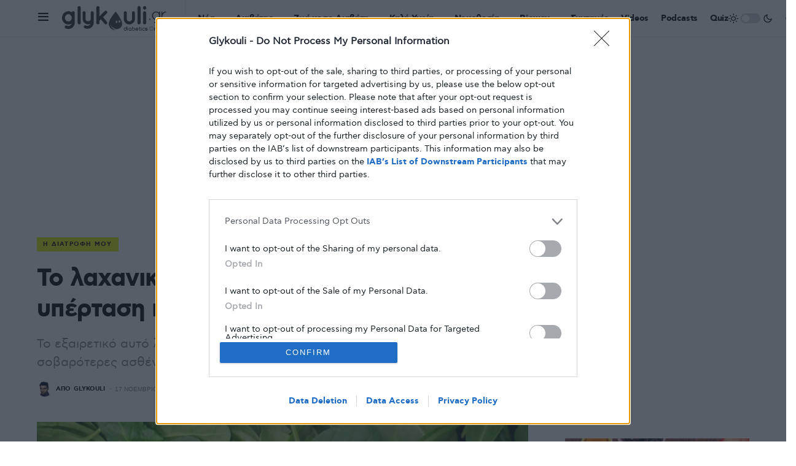

--- FILE ---
content_type: text/html; charset=UTF-8
request_url: https://glykouli.gr/3007/%CF%84%CE%BF-%CE%BB%CE%B1%CF%87%CE%B1%CE%BD%CE%B9%CE%BA%CF%8C-%CF%80%CE%BF%CF%85-%CE%B4%CE%B9%CE%B1%CE%BB%CF%8D%CE%B5%CE%B9-%CE%BA%CE%B1%CF%81%CE%BA%CE%AF%CE%BD%CE%BF-%CE%B4%CE%B9%CE%B1%CE%B2%CE%AE/
body_size: 37669
content:
<!doctype html>
<html lang="el">
<head>
	<meta charset="UTF-8" />
	<meta name="viewport" content="width=device-width, initial-scale=1" />
	<link rel="profile" href="https://gmpg.org/xfn/11" />
	<meta name='robots' content='index, follow, max-image-preview:large, max-snippet:-1, max-video-preview:-1' />

	<!-- This site is optimized with the Yoast SEO plugin v18.2 - https://yoast.com/wordpress/plugins/seo/ -->
	<title>Το λαχανικό που διαλύει καρκίνο, διαβήτη, υπέρταση και άσθμα... - Γλυκούλι</title>
	<link rel="canonical" href="https://glykouli.gr/3007/το-λαχανικό-που-διαλύει-καρκίνο-διαβή/" />
	<meta property="og:locale" content="el_GR" />
	<meta property="og:type" content="article" />
	<meta property="og:title" content="Το λαχανικό που διαλύει καρκίνο, διαβήτη, υπέρταση και άσθμα... - Γλυκούλι" />
	<meta property="og:description" content="Το εξαιρετικό αυτό λαχανικό θωρακίζει τον οργανισμό μας απέναντι στις σοβαρότερες ασθένειες: το διαβήτη, τον καρκίνο, το άσθμα, την υπέρταση." />
	<meta property="og:url" content="https://glykouli.gr/3007/το-λαχανικό-που-διαλύει-καρκίνο-διαβή/" />
	<meta property="og:site_name" content="Γλυκούλι" />
	<meta property="article:published_time" content="2014-11-17T13:30:05+00:00" />
	<meta property="og:image" content="https://glykouli.gr/wp-content/uploads/2014/11/olympus-digital-camera.jpg" />
	<meta property="og:image:width" content="600" />
	<meta property="og:image:height" content="400" />
	<meta property="og:image:type" content="image/jpeg" />
	<meta name="twitter:card" content="summary_large_image" />
	<meta name="twitter:label1" content="Συντάχθηκε από" />
	<meta name="twitter:data1" content="Glykouli" />
	<script type="application/ld+json" class="yoast-schema-graph">{"@context":"https://schema.org","@graph":[{"@type":"WebSite","@id":"https://glykouli.gr/#website","url":"https://glykouli.gr/","name":"Γλυκούλι","description":"Διαβήτης: συμβουλές, νομοθεσία, διατροφή","potentialAction":[{"@type":"SearchAction","target":{"@type":"EntryPoint","urlTemplate":"https://glykouli.gr/?s={search_term_string}"},"query-input":"required name=search_term_string"}],"inLanguage":"el"},{"@type":"ImageObject","@id":"https://glykouli.gr/3007/%cf%84%ce%bf-%ce%bb%ce%b1%cf%87%ce%b1%ce%bd%ce%b9%ce%ba%cf%8c-%cf%80%ce%bf%cf%85-%ce%b4%ce%b9%ce%b1%ce%bb%cf%8d%ce%b5%ce%b9-%ce%ba%ce%b1%cf%81%ce%ba%ce%af%ce%bd%ce%bf-%ce%b4%ce%b9%ce%b1%ce%b2%ce%ae/#primaryimage","inLanguage":"el","url":"https://glykouli.gr/wp-content/uploads/2014/11/olympus-digital-camera.jpg","contentUrl":"https://glykouli.gr/wp-content/uploads/2014/11/olympus-digital-camera.jpg","width":600,"height":400,"caption":"σπανάκι"},{"@type":"WebPage","@id":"https://glykouli.gr/3007/%cf%84%ce%bf-%ce%bb%ce%b1%cf%87%ce%b1%ce%bd%ce%b9%ce%ba%cf%8c-%cf%80%ce%bf%cf%85-%ce%b4%ce%b9%ce%b1%ce%bb%cf%8d%ce%b5%ce%b9-%ce%ba%ce%b1%cf%81%ce%ba%ce%af%ce%bd%ce%bf-%ce%b4%ce%b9%ce%b1%ce%b2%ce%ae/#webpage","url":"https://glykouli.gr/3007/%cf%84%ce%bf-%ce%bb%ce%b1%cf%87%ce%b1%ce%bd%ce%b9%ce%ba%cf%8c-%cf%80%ce%bf%cf%85-%ce%b4%ce%b9%ce%b1%ce%bb%cf%8d%ce%b5%ce%b9-%ce%ba%ce%b1%cf%81%ce%ba%ce%af%ce%bd%ce%bf-%ce%b4%ce%b9%ce%b1%ce%b2%ce%ae/","name":"Το λαχανικό που διαλύει καρκίνο, διαβήτη, υπέρταση και άσθμα... - Γλυκούλι","isPartOf":{"@id":"https://glykouli.gr/#website"},"primaryImageOfPage":{"@id":"https://glykouli.gr/3007/%cf%84%ce%bf-%ce%bb%ce%b1%cf%87%ce%b1%ce%bd%ce%b9%ce%ba%cf%8c-%cf%80%ce%bf%cf%85-%ce%b4%ce%b9%ce%b1%ce%bb%cf%8d%ce%b5%ce%b9-%ce%ba%ce%b1%cf%81%ce%ba%ce%af%ce%bd%ce%bf-%ce%b4%ce%b9%ce%b1%ce%b2%ce%ae/#primaryimage"},"datePublished":"2014-11-17T13:30:05+00:00","dateModified":"2014-11-17T13:30:05+00:00","author":{"@id":"https://glykouli.gr/#/schema/person/db523c2b298877a3a6672cdab32725c7"},"breadcrumb":{"@id":"https://glykouli.gr/3007/%cf%84%ce%bf-%ce%bb%ce%b1%cf%87%ce%b1%ce%bd%ce%b9%ce%ba%cf%8c-%cf%80%ce%bf%cf%85-%ce%b4%ce%b9%ce%b1%ce%bb%cf%8d%ce%b5%ce%b9-%ce%ba%ce%b1%cf%81%ce%ba%ce%af%ce%bd%ce%bf-%ce%b4%ce%b9%ce%b1%ce%b2%ce%ae/#breadcrumb"},"inLanguage":"el","potentialAction":[{"@type":"ReadAction","target":["https://glykouli.gr/3007/%cf%84%ce%bf-%ce%bb%ce%b1%cf%87%ce%b1%ce%bd%ce%b9%ce%ba%cf%8c-%cf%80%ce%bf%cf%85-%ce%b4%ce%b9%ce%b1%ce%bb%cf%8d%ce%b5%ce%b9-%ce%ba%ce%b1%cf%81%ce%ba%ce%af%ce%bd%ce%bf-%ce%b4%ce%b9%ce%b1%ce%b2%ce%ae/"]}]},{"@type":"BreadcrumbList","@id":"https://glykouli.gr/3007/%cf%84%ce%bf-%ce%bb%ce%b1%cf%87%ce%b1%ce%bd%ce%b9%ce%ba%cf%8c-%cf%80%ce%bf%cf%85-%ce%b4%ce%b9%ce%b1%ce%bb%cf%8d%ce%b5%ce%b9-%ce%ba%ce%b1%cf%81%ce%ba%ce%af%ce%bd%ce%bf-%ce%b4%ce%b9%ce%b1%ce%b2%ce%ae/#breadcrumb","itemListElement":[{"@type":"ListItem","position":1,"name":"Αρχική","item":"https://glykouli.gr/"},{"@type":"ListItem","position":2,"name":"Το λαχανικό που διαλύει καρκίνο, διαβήτη, υπέρταση και άσθμα&#8230;"}]},{"@type":"Person","@id":"https://glykouli.gr/#/schema/person/db523c2b298877a3a6672cdab32725c7","name":"Glykouli","image":{"@type":"ImageObject","@id":"https://glykouli.gr/#personlogo","inLanguage":"el","url":"https://secure.gravatar.com/avatar/a74eda0cdd1de5cde827f96ad6d2b67e?s=96&d=mm&r=g","contentUrl":"https://secure.gravatar.com/avatar/a74eda0cdd1de5cde827f96ad6d2b67e?s=96&d=mm&r=g","caption":"Glykouli"},"url":"https://glykouli.gr/author/kostas/"}]}</script>
	<!-- / Yoast SEO plugin. -->


<link rel='dns-prefetch' href='//www.googletagmanager.com' />
<link rel='dns-prefetch' href='//s.w.org' />
<link href='https://fonts.gstatic.com' crossorigin rel='preconnect' />
<link rel="alternate" type="application/rss+xml" title="Ροή RSS &raquo; Γλυκούλι" href="https://glykouli.gr/feed/" />
			<link rel="preload" href="https://glykouli.gr/wp-content/plugins/canvas/assets/fonts/canvas-icons.woff" as="font" type="font/woff" crossorigin>
			<link rel='stylesheet' id='layerslider-css'  href='https://glykouli.gr/wp-content/plugins/LayerSlider/assets/static/layerslider/css/layerslider.css?ver=7.12.3' media='all' />
<link rel='stylesheet' id='canvas-css'  href='https://glykouli.gr/wp-content/plugins/canvas/assets/css/canvas.css?ver=2.3.4.1' media='all' />
<link rel='alternate stylesheet' id='powerkit-icons-css'  href='https://glykouli.gr/wp-content/plugins/powerkit/assets/fonts/powerkit-icons.woff?ver=2.6.6' as='font' type='font/wof' crossorigin />
<link rel='stylesheet' id='powerkit-css'  href='https://glykouli.gr/wp-content/plugins/powerkit/assets/css/powerkit.css?ver=2.6.6' media='all' />
<link rel='stylesheet' id='wp-block-library-css'  href='https://glykouli.gr/wp-includes/css/dist/block-library/style.min.css?ver=5.9.12' media='all' />
<link rel='stylesheet' id='canvas-block-alert-style-css'  href='https://glykouli.gr/wp-content/plugins/canvas/components/basic-elements/block-alert/block.css?ver=1645107253' media='all' />
<link rel='stylesheet' id='canvas-block-progress-style-css'  href='https://glykouli.gr/wp-content/plugins/canvas/components/basic-elements/block-progress/block.css?ver=1645107253' media='all' />
<link rel='stylesheet' id='canvas-block-collapsibles-style-css'  href='https://glykouli.gr/wp-content/plugins/canvas/components/basic-elements/block-collapsibles/block.css?ver=1645107253' media='all' />
<link rel='stylesheet' id='canvas-block-tabs-style-css'  href='https://glykouli.gr/wp-content/plugins/canvas/components/basic-elements/block-tabs/block.css?ver=1645107253' media='all' />
<link rel='stylesheet' id='canvas-block-section-heading-style-css'  href='https://glykouli.gr/wp-content/plugins/canvas/components/basic-elements/block-section-heading/block.css?ver=1645107253' media='all' />
<link rel='stylesheet' id='canvas-block-row-style-css'  href='https://glykouli.gr/wp-content/plugins/canvas/components/layout-blocks/block-row/block-row.css?ver=1645107253' media='all' />
<link rel='stylesheet' id='canvas-justified-gallery-block-style-css'  href='https://glykouli.gr/wp-content/plugins/canvas/components/justified-gallery/block/block-justified-gallery.css?ver=1645107253' media='all' />
<link rel='stylesheet' id='canvas-slider-gallery-block-style-css'  href='https://glykouli.gr/wp-content/plugins/canvas/components/slider-gallery/block/block-slider-gallery.css?ver=1645107253' media='all' />
<link rel='stylesheet' id='canvas-block-posts-sidebar-css'  href='https://glykouli.gr/wp-content/plugins/canvas/components/posts/block-posts-sidebar/block-posts-sidebar.css?ver=1645107253' media='all' />
<style id='global-styles-inline-css'>
body{--wp--preset--color--black: #000000;--wp--preset--color--cyan-bluish-gray: #abb8c3;--wp--preset--color--white: #FFFFFF;--wp--preset--color--pale-pink: #f78da7;--wp--preset--color--vivid-red: #cf2e2e;--wp--preset--color--luminous-vivid-orange: #ff6900;--wp--preset--color--luminous-vivid-amber: #fcb900;--wp--preset--color--light-green-cyan: #7bdcb5;--wp--preset--color--vivid-green-cyan: #00d084;--wp--preset--color--pale-cyan-blue: #8ed1fc;--wp--preset--color--vivid-cyan-blue: #0693e3;--wp--preset--color--vivid-purple: #9b51e0;--wp--preset--color--blue: #59BACC;--wp--preset--color--green: #58AD69;--wp--preset--color--orange: #FFBC49;--wp--preset--color--red: #e32c26;--wp--preset--color--gray-50: #f8f9fa;--wp--preset--color--gray-100: #f8f9fb;--wp--preset--color--gray-200: #e9ecef;--wp--preset--color--secondary: #818181;--wp--preset--gradient--vivid-cyan-blue-to-vivid-purple: linear-gradient(135deg,rgba(6,147,227,1) 0%,rgb(155,81,224) 100%);--wp--preset--gradient--light-green-cyan-to-vivid-green-cyan: linear-gradient(135deg,rgb(122,220,180) 0%,rgb(0,208,130) 100%);--wp--preset--gradient--luminous-vivid-amber-to-luminous-vivid-orange: linear-gradient(135deg,rgba(252,185,0,1) 0%,rgba(255,105,0,1) 100%);--wp--preset--gradient--luminous-vivid-orange-to-vivid-red: linear-gradient(135deg,rgba(255,105,0,1) 0%,rgb(207,46,46) 100%);--wp--preset--gradient--very-light-gray-to-cyan-bluish-gray: linear-gradient(135deg,rgb(238,238,238) 0%,rgb(169,184,195) 100%);--wp--preset--gradient--cool-to-warm-spectrum: linear-gradient(135deg,rgb(74,234,220) 0%,rgb(151,120,209) 20%,rgb(207,42,186) 40%,rgb(238,44,130) 60%,rgb(251,105,98) 80%,rgb(254,248,76) 100%);--wp--preset--gradient--blush-light-purple: linear-gradient(135deg,rgb(255,206,236) 0%,rgb(152,150,240) 100%);--wp--preset--gradient--blush-bordeaux: linear-gradient(135deg,rgb(254,205,165) 0%,rgb(254,45,45) 50%,rgb(107,0,62) 100%);--wp--preset--gradient--luminous-dusk: linear-gradient(135deg,rgb(255,203,112) 0%,rgb(199,81,192) 50%,rgb(65,88,208) 100%);--wp--preset--gradient--pale-ocean: linear-gradient(135deg,rgb(255,245,203) 0%,rgb(182,227,212) 50%,rgb(51,167,181) 100%);--wp--preset--gradient--electric-grass: linear-gradient(135deg,rgb(202,248,128) 0%,rgb(113,206,126) 100%);--wp--preset--gradient--midnight: linear-gradient(135deg,rgb(2,3,129) 0%,rgb(40,116,252) 100%);--wp--preset--duotone--dark-grayscale: url('#wp-duotone-dark-grayscale');--wp--preset--duotone--grayscale: url('#wp-duotone-grayscale');--wp--preset--duotone--purple-yellow: url('#wp-duotone-purple-yellow');--wp--preset--duotone--blue-red: url('#wp-duotone-blue-red');--wp--preset--duotone--midnight: url('#wp-duotone-midnight');--wp--preset--duotone--magenta-yellow: url('#wp-duotone-magenta-yellow');--wp--preset--duotone--purple-green: url('#wp-duotone-purple-green');--wp--preset--duotone--blue-orange: url('#wp-duotone-blue-orange');--wp--preset--font-size--small: 13px;--wp--preset--font-size--medium: 20px;--wp--preset--font-size--large: 36px;--wp--preset--font-size--x-large: 42px;}.has-black-color{color: var(--wp--preset--color--black) !important;}.has-cyan-bluish-gray-color{color: var(--wp--preset--color--cyan-bluish-gray) !important;}.has-white-color{color: var(--wp--preset--color--white) !important;}.has-pale-pink-color{color: var(--wp--preset--color--pale-pink) !important;}.has-vivid-red-color{color: var(--wp--preset--color--vivid-red) !important;}.has-luminous-vivid-orange-color{color: var(--wp--preset--color--luminous-vivid-orange) !important;}.has-luminous-vivid-amber-color{color: var(--wp--preset--color--luminous-vivid-amber) !important;}.has-light-green-cyan-color{color: var(--wp--preset--color--light-green-cyan) !important;}.has-vivid-green-cyan-color{color: var(--wp--preset--color--vivid-green-cyan) !important;}.has-pale-cyan-blue-color{color: var(--wp--preset--color--pale-cyan-blue) !important;}.has-vivid-cyan-blue-color{color: var(--wp--preset--color--vivid-cyan-blue) !important;}.has-vivid-purple-color{color: var(--wp--preset--color--vivid-purple) !important;}.has-black-background-color{background-color: var(--wp--preset--color--black) !important;}.has-cyan-bluish-gray-background-color{background-color: var(--wp--preset--color--cyan-bluish-gray) !important;}.has-white-background-color{background-color: var(--wp--preset--color--white) !important;}.has-pale-pink-background-color{background-color: var(--wp--preset--color--pale-pink) !important;}.has-vivid-red-background-color{background-color: var(--wp--preset--color--vivid-red) !important;}.has-luminous-vivid-orange-background-color{background-color: var(--wp--preset--color--luminous-vivid-orange) !important;}.has-luminous-vivid-amber-background-color{background-color: var(--wp--preset--color--luminous-vivid-amber) !important;}.has-light-green-cyan-background-color{background-color: var(--wp--preset--color--light-green-cyan) !important;}.has-vivid-green-cyan-background-color{background-color: var(--wp--preset--color--vivid-green-cyan) !important;}.has-pale-cyan-blue-background-color{background-color: var(--wp--preset--color--pale-cyan-blue) !important;}.has-vivid-cyan-blue-background-color{background-color: var(--wp--preset--color--vivid-cyan-blue) !important;}.has-vivid-purple-background-color{background-color: var(--wp--preset--color--vivid-purple) !important;}.has-black-border-color{border-color: var(--wp--preset--color--black) !important;}.has-cyan-bluish-gray-border-color{border-color: var(--wp--preset--color--cyan-bluish-gray) !important;}.has-white-border-color{border-color: var(--wp--preset--color--white) !important;}.has-pale-pink-border-color{border-color: var(--wp--preset--color--pale-pink) !important;}.has-vivid-red-border-color{border-color: var(--wp--preset--color--vivid-red) !important;}.has-luminous-vivid-orange-border-color{border-color: var(--wp--preset--color--luminous-vivid-orange) !important;}.has-luminous-vivid-amber-border-color{border-color: var(--wp--preset--color--luminous-vivid-amber) !important;}.has-light-green-cyan-border-color{border-color: var(--wp--preset--color--light-green-cyan) !important;}.has-vivid-green-cyan-border-color{border-color: var(--wp--preset--color--vivid-green-cyan) !important;}.has-pale-cyan-blue-border-color{border-color: var(--wp--preset--color--pale-cyan-blue) !important;}.has-vivid-cyan-blue-border-color{border-color: var(--wp--preset--color--vivid-cyan-blue) !important;}.has-vivid-purple-border-color{border-color: var(--wp--preset--color--vivid-purple) !important;}.has-vivid-cyan-blue-to-vivid-purple-gradient-background{background: var(--wp--preset--gradient--vivid-cyan-blue-to-vivid-purple) !important;}.has-light-green-cyan-to-vivid-green-cyan-gradient-background{background: var(--wp--preset--gradient--light-green-cyan-to-vivid-green-cyan) !important;}.has-luminous-vivid-amber-to-luminous-vivid-orange-gradient-background{background: var(--wp--preset--gradient--luminous-vivid-amber-to-luminous-vivid-orange) !important;}.has-luminous-vivid-orange-to-vivid-red-gradient-background{background: var(--wp--preset--gradient--luminous-vivid-orange-to-vivid-red) !important;}.has-very-light-gray-to-cyan-bluish-gray-gradient-background{background: var(--wp--preset--gradient--very-light-gray-to-cyan-bluish-gray) !important;}.has-cool-to-warm-spectrum-gradient-background{background: var(--wp--preset--gradient--cool-to-warm-spectrum) !important;}.has-blush-light-purple-gradient-background{background: var(--wp--preset--gradient--blush-light-purple) !important;}.has-blush-bordeaux-gradient-background{background: var(--wp--preset--gradient--blush-bordeaux) !important;}.has-luminous-dusk-gradient-background{background: var(--wp--preset--gradient--luminous-dusk) !important;}.has-pale-ocean-gradient-background{background: var(--wp--preset--gradient--pale-ocean) !important;}.has-electric-grass-gradient-background{background: var(--wp--preset--gradient--electric-grass) !important;}.has-midnight-gradient-background{background: var(--wp--preset--gradient--midnight) !important;}.has-small-font-size{font-size: var(--wp--preset--font-size--small) !important;}.has-medium-font-size{font-size: var(--wp--preset--font-size--medium) !important;}.has-large-font-size{font-size: var(--wp--preset--font-size--large) !important;}.has-x-large-font-size{font-size: var(--wp--preset--font-size--x-large) !important;}
</style>
<link rel='stylesheet' id='absolute-reviews-css'  href='https://glykouli.gr/wp-content/plugins/absolute-reviews/public/css/absolute-reviews-public.css?ver=1.1.2' media='all' />
<link rel='stylesheet' id='ai-aos-css'  href='https://glykouli.gr/wp-content/plugins/ad-inserter-pro/includes/aos/ai-aos.css?ver=2.7.11' media='all' />
<link rel='stylesheet' id='advanced-popups-css'  href='https://glykouli.gr/wp-content/plugins/advanced-popups/public/css/advanced-popups-public.css?ver=1.1.9' media='all' />
<link rel='stylesheet' id='canvas-block-heading-style-css'  href='https://glykouli.gr/wp-content/plugins/canvas/components/content-formatting/block-heading/block.css?ver=1645107253' media='all' />
<link rel='stylesheet' id='canvas-block-list-style-css'  href='https://glykouli.gr/wp-content/plugins/canvas/components/content-formatting/block-list/block.css?ver=1645107253' media='all' />
<link rel='stylesheet' id='canvas-block-paragraph-style-css'  href='https://glykouli.gr/wp-content/plugins/canvas/components/content-formatting/block-paragraph/block.css?ver=1645107253' media='all' />
<link rel='stylesheet' id='canvas-block-separator-style-css'  href='https://glykouli.gr/wp-content/plugins/canvas/components/content-formatting/block-separator/block.css?ver=1645107253' media='all' />
<link rel='stylesheet' id='canvas-block-group-style-css'  href='https://glykouli.gr/wp-content/plugins/canvas/components/basic-elements/block-group/block.css?ver=1645107253' media='all' />
<link rel='stylesheet' id='canvas-block-cover-style-css'  href='https://glykouli.gr/wp-content/plugins/canvas/components/basic-elements/block-cover/block.css?ver=1645107253' media='all' />
<link rel='stylesheet' id='powerkit-author-box-css'  href='https://glykouli.gr/wp-content/plugins/powerkit/modules/author-box/public/css/public-powerkit-author-box.css?ver=2.6.6' media='all' />
<link rel='stylesheet' id='powerkit-basic-elements-css'  href='https://glykouli.gr/wp-content/plugins/powerkit/modules/basic-elements/public/css/public-powerkit-basic-elements.css?ver=2.6.6' media='screen' />
<link rel='stylesheet' id='powerkit-coming-soon-css'  href='https://glykouli.gr/wp-content/plugins/powerkit/modules/coming-soon/public/css/public-powerkit-coming-soon.css?ver=2.6.6' media='all' />
<link rel='stylesheet' id='powerkit-content-formatting-css'  href='https://glykouli.gr/wp-content/plugins/powerkit/modules/content-formatting/public/css/public-powerkit-content-formatting.css?ver=2.6.6' media='all' />
<link rel='stylesheet' id='powerkit-сontributors-css'  href='https://glykouli.gr/wp-content/plugins/powerkit/modules/contributors/public/css/public-powerkit-contributors.css?ver=2.6.6' media='all' />
<link rel='stylesheet' id='powerkit-facebook-css'  href='https://glykouli.gr/wp-content/plugins/powerkit/modules/facebook/public/css/public-powerkit-facebook.css?ver=2.6.6' media='all' />
<link rel='stylesheet' id='powerkit-featured-categories-css'  href='https://glykouli.gr/wp-content/plugins/powerkit/modules/featured-categories/public/css/public-powerkit-featured-categories.css?ver=2.6.6' media='all' />
<link rel='stylesheet' id='powerkit-inline-posts-css'  href='https://glykouli.gr/wp-content/plugins/powerkit/modules/inline-posts/public/css/public-powerkit-inline-posts.css?ver=2.6.6' media='all' />
<link rel='stylesheet' id='powerkit-instagram-css'  href='https://glykouli.gr/wp-content/plugins/powerkit/modules/instagram/public/css/public-powerkit-instagram.css?ver=2.6.6' media='all' />
<link rel='stylesheet' id='powerkit-justified-gallery-css'  href='https://glykouli.gr/wp-content/plugins/powerkit/modules/justified-gallery/public/css/public-powerkit-justified-gallery.css?ver=2.6.6' media='all' />
<link rel='stylesheet' id='glightbox-css'  href='https://glykouli.gr/wp-content/plugins/powerkit/modules/lightbox/public/css/glightbox.min.css?ver=2.6.6' media='all' />
<link rel='stylesheet' id='powerkit-lightbox-css'  href='https://glykouli.gr/wp-content/plugins/powerkit/modules/lightbox/public/css/public-powerkit-lightbox.css?ver=2.6.6' media='all' />
<link rel='stylesheet' id='powerkit-opt-in-forms-css'  href='https://glykouli.gr/wp-content/plugins/powerkit/modules/opt-in-forms/public/css/public-powerkit-opt-in-forms.css?ver=2.6.6' media='all' />
<link rel='stylesheet' id='powerkit-pinterest-css'  href='https://glykouli.gr/wp-content/plugins/powerkit/modules/pinterest/public/css/public-powerkit-pinterest.css?ver=2.6.6' media='all' />
<link rel='stylesheet' id='powerkit-scroll-to-top-css'  href='https://glykouli.gr/wp-content/plugins/powerkit/modules/scroll-to-top/public/css/public-powerkit-scroll-to-top.css?ver=2.6.6' media='all' />
<link rel='stylesheet' id='powerkit-share-buttons-css'  href='https://glykouli.gr/wp-content/plugins/powerkit/modules/share-buttons/public/css/public-powerkit-share-buttons.css?ver=2.6.6' media='all' />
<link rel='stylesheet' id='powerkit-slider-gallery-css'  href='https://glykouli.gr/wp-content/plugins/powerkit/modules/slider-gallery/public/css/public-powerkit-slider-gallery.css?ver=2.6.6' media='all' />
<link rel='stylesheet' id='powerkit-social-links-css'  href='https://glykouli.gr/wp-content/plugins/powerkit/modules/social-links/public/css/public-powerkit-social-links.css?ver=2.6.6' media='all' />
<link rel='stylesheet' id='powerkit-table-of-contents-css'  href='https://glykouli.gr/wp-content/plugins/powerkit/modules/table-of-contents/public/css/public-powerkit-table-of-contents.css?ver=2.6.6' media='all' />
<link rel='stylesheet' id='powerkit-twitter-css'  href='https://glykouli.gr/wp-content/plugins/powerkit/modules/twitter/public/css/public-powerkit-twitter.css?ver=2.6.6' media='all' />
<link rel='stylesheet' id='powerkit-widget-about-css'  href='https://glykouli.gr/wp-content/plugins/powerkit/modules/widget-about/public/css/public-powerkit-widget-about.css?ver=2.6.6' media='all' />
<link rel='stylesheet' id='quiz-maker-css'  href='https://glykouli.gr/wp-content/plugins/quiz-maker/public/css/quiz-maker-public.css?ver=6.5.8.3' media='all' />
<link rel='stylesheet' id='csco-styles-css'  href='https://glykouli.gr/wp-content/themes/newsblock/style.css?ver=1.2.0' media='all' />
<style id='csco-styles-inline-css'>
.searchwp-live-search-no-min-chars:after { content: "Continue typing" }
</style>
<link rel='stylesheet' id='searchwp-live-search-css'  href='https://glykouli.gr/wp-content/plugins/searchwp-live-ajax-search/assets/styles/style.css?ver=1.7.6' media='all' />
<link rel='stylesheet' id='csco_child_css-css'  href='https://glykouli.gr/wp-content/themes/newsblock-child/style.css?ver=1.0.0' media='all' />
<script src='https://glykouli.gr/wp-includes/js/jquery/jquery.min.js?ver=3.6.0' id='jquery-core-js'></script>
<script src='https://glykouli.gr/wp-includes/js/jquery/jquery-migrate.min.js?ver=3.3.2' id='jquery-migrate-js'></script>
<script id='layerslider-utils-js-extra'>
var LS_Meta = {"v":"7.12.3","fixGSAP":"1"};
</script>
<script src='https://glykouli.gr/wp-content/plugins/LayerSlider/assets/static/layerslider/js/layerslider.utils.js?ver=7.12.3' id='layerslider-utils-js'></script>
<script src='https://glykouli.gr/wp-content/plugins/LayerSlider/assets/static/layerslider/js/layerslider.kreaturamedia.jquery.js?ver=7.12.3' id='layerslider-js'></script>
<script src='https://glykouli.gr/wp-content/plugins/LayerSlider/assets/static/layerslider/js/layerslider.transitions.js?ver=7.12.3' id='layerslider-transitions-js'></script>
<script src='https://glykouli.gr/wp-content/plugins/advanced-popups/public/js/advanced-popups-public.js?ver=1.1.9' id='advanced-popups-js'></script>

<!-- Google Analytics snippet added by Site Kit -->
<script src='https://www.googletagmanager.com/gtag/js?id=G-MNXS2VZ4ML' id='google_gtagjs-js' async></script>
<script id='google_gtagjs-js-after'>
window.dataLayer = window.dataLayer || [];function gtag(){dataLayer.push(arguments);}
gtag('set', 'linker', {"domains":["glykouli.gr"]} );
gtag("js", new Date());
gtag("set", "developer_id.dZTNiMT", true);
gtag("config", "G-MNXS2VZ4ML");
</script>

<!-- End Google Analytics snippet added by Site Kit -->
<meta name="generator" content="Powered by LayerSlider 7.12.3 - Build Heros, Sliders, and Popups. Create Animations and Beautiful, Rich Web Content as Easy as Never Before on WordPress." />
<!-- LayerSlider updates and docs at: https://layerslider.com -->
<link rel="https://api.w.org/" href="https://glykouli.gr/wp-json/" /><link rel="alternate" type="application/json" href="https://glykouli.gr/wp-json/wp/v2/posts/3007" /><link rel="EditURI" type="application/rsd+xml" title="RSD" href="https://glykouli.gr/xmlrpc.php?rsd" />
<meta name="generator" content="WordPress 5.9.12" />
<link rel='shortlink' href='https://glykouli.gr/?p=3007' />
<link rel="alternate" type="application/json+oembed" href="https://glykouli.gr/wp-json/oembed/1.0/embed?url=https%3A%2F%2Fglykouli.gr%2F3007%2F%25cf%2584%25ce%25bf-%25ce%25bb%25ce%25b1%25cf%2587%25ce%25b1%25ce%25bd%25ce%25b9%25ce%25ba%25cf%258c-%25cf%2580%25ce%25bf%25cf%2585-%25ce%25b4%25ce%25b9%25ce%25b1%25ce%25bb%25cf%258d%25ce%25b5%25ce%25b9-%25ce%25ba%25ce%25b1%25cf%2581%25ce%25ba%25ce%25af%25ce%25bd%25ce%25bf-%25ce%25b4%25ce%25b9%25ce%25b1%25ce%25b2%25ce%25ae%2F" />
<link rel="alternate" type="text/xml+oembed" href="https://glykouli.gr/wp-json/oembed/1.0/embed?url=https%3A%2F%2Fglykouli.gr%2F3007%2F%25cf%2584%25ce%25bf-%25ce%25bb%25ce%25b1%25cf%2587%25ce%25b1%25ce%25bd%25ce%25b9%25ce%25ba%25cf%258c-%25cf%2580%25ce%25bf%25cf%2585-%25ce%25b4%25ce%25b9%25ce%25b1%25ce%25bb%25cf%258d%25ce%25b5%25ce%25b9-%25ce%25ba%25ce%25b1%25cf%2581%25ce%25ba%25ce%25af%25ce%25bd%25ce%25bf-%25ce%25b4%25ce%25b9%25ce%25b1%25ce%25b2%25ce%25ae%2F&#038;format=xml" />
		<link rel="preload" href="https://glykouli.gr/wp-content/plugins/absolute-reviews/fonts/absolute-reviews-icons.woff" as="font" type="font/woff" crossorigin>
				<link rel="preload" href="https://glykouli.gr/wp-content/plugins/advanced-popups/fonts/advanced-popups-icons.woff" as="font" type="font/woff" crossorigin>
		<meta name="generator" content="Site Kit by Google 1.119.0" /><style id='csco-theme-typography'>
	:root {
		/* Base Font */
		--cs-font-base-family: Inter;
		--cs-font-base-size: 1rem;
		--cs-font-base-weight: 400;
		--cs-font-base-style: normal;
		--cs-font-base-letter-spacing: normal;
		--cs-font-base-line-height: 1.5;

		/* Primary Font */
		--cs-font-primary-family: Inter;
		--cs-font-primary-size: 0.875rem;
		--cs-font-primary-weight: 800;
		--cs-font-primary-style: normal;
		--cs-font-primary-letter-spacing: -0.025em;
		--cs-font-primary-text-transform: none;

		/* Secondary Font */
		--cs-font-secondary-family: Inter;
		--cs-font-secondary-size: 0.75rem;
		--cs-font-secondary-weight: 400;
		--cs-font-secondary-style: normal;
		--cs-font-secondary-letter-spacing: normal;
		--cs-font-secondary-text-transform: none;

		/* Category Font */
		--cs-font-category-family: Inter;
		--cs-font-category-size: 0.625rem;
		--cs-font-category-weight: 500;
		--cs-font-category-style: normal;
		--cs-font-category-letter-spacing: 0.125em;
		--cs-font-category-text-transform: uppercase;

		/* Post Meta Font */
		--cs-font-post-meta-family: -apple-system, BlinkMacSystemFont, "Segoe UI", Roboto, Oxygen-Sans, Ubuntu, Cantarell, "Helvetica Neue";
		--cs-font-post-meta-size: 0.6255rem;
		--cs-font-post-meta-weight: 400;
		--cs-font-post-meta-style: normal;
		--cs-font-post-meta-letter-spacing: normal;
		--cs-font-post-meta-text-transform: uppercase;

		/* Input Font */
		--cs-font-input-family: Inter;
		--cs-font-input-size: 0.75rem;
		--cs-font-input-line-height: 1.625rem;
		--cs-font-input-weight: 400;
		--cs-font-input-style: normal;
		--cs-font-input-letter-spacing: normal;
		--cs-font-input-text-transform: none;

		/* Post Subbtitle */
		--cs-font-post-subtitle-family: inherit;
		--cs-font-post-subtitle-size: 1.25rem;
		--cs-font-post-subtitle-letter-spacing: normal;

		/* Post Content */
		--cs-font-post-content-family: Inter;
		--cs-font-post-content-size: 1.1rem;
		--cs-font-post-content-letter-spacing: normal;

		/* Summary */
		--cs-font-entry-summary-family: Inter;
		--cs-font-entry-summary-size: 1rem;
		--cs-font-entry-summary-letter-spacing: normal;

		/* Entry Excerpt */
		--cs-font-entry-excerpt-family: Inter;
		--cs-font-entry-excerpt-size: 0.875rem;
		--cs-font-entry-excerpt-letter-spacing: normal;

		/* Logos --------------- */

		/* Main Logo */
		--cs-font-main-logo-family: Inter;
		--cs-font-main-logo-size: 1.5rem;
		--cs-font-main-logo-weight: 700;
		--cs-font-main-logo-style: normal;
		--cs-font-main-logo-letter-spacing: -0.075em;
		--cs-font-main-logo-text-transform: none;

		/* Large Logo */
		--cs-font-large-logo-family: Inter;
		--cs-font-large-logo-size: 1.75rem;
		--cs-font-large-logo-weight: 700;
		--cs-font-large-logo-style: normal;
		--cs-font-large-logo-letter-spacing: -0.075em;
		--cs-font-large-logo-text-transform: none;

		/* Footer Logo */
		--cs-font-footer-logo-family: Inter;
		--cs-font-footer-logo-size: 1.5rem;
		--cs-font-footer-logo-weight: 700;
		--cs-font-footer-logo-style: normal;
		--cs-font-footer-logo-letter-spacing: -0.075em;
		--cs-font-footer-logo-text-transform: none;

		/* Headings --------------- */

		/* Headings */
		--cs-font-headings-family: Inter;
		--cs-font-headings-weight: 800;
		--cs-font-headings-style: normal;
		--cs-font-headings-line-height: 1.25;
		--cs-font-headings-letter-spacing: -0.025em;
		--cs-font-headings-text-transform: none;

		/* Styled Heading */
		--cs-font-styled-heading-line-height: 1.4em;

		/* Decorated Heading */
		--cs-font-decorated-heading-family: Sriracha;
		--cs-font-decorated-heading-font-size: 1.25rem;
		--cs-font-decorated-heading-weight: 400;
		--cs-font-decorated-heading-style: normal;
		--cs-font-decorated-heading-line-height: 1;
		--cs-font-decorated-heading-letter-spacing: -0.05em;
		--cs-font-decorated-heading-text-transform: uppercase;

		/* Menu Font --------------- */

		/* Menu */
		/* Used for main top level menu elements. */
		--cs-font-menu-family: Inter;
		--cs-font-menu-size: 0.875rem;
		--cs-font-menu-weight: 800;
		--cs-font-menu-style: normal;
		--cs-font-menu-letter-spacing: -0.025em;
		--cs-font-menu-text-transform: none;

		/* Submenu Font */
		/* Used for submenu elements. */
		--cs-font-submenu-family: Inter;
		--cs-font-submenu-size: 0.875rem;
		--cs-font-submenu-weight: 400;
		--cs-font-submenu-style: normal;
		--cs-font-submenu-letter-spacing: 0px;
		--cs-font-submenu-text-transform: none;

		/* Section Headings --------------- */
		--cs-font-section-headings-family: Inter;
		--cs-font-section-headings-size: 1.25rem;
		--cs-font-section-headings-weight: 800;
		--cs-font-section-headings-style: normal;
		--cs-font-section-headings-letter-spacing: -0.025em;
		--cs-font-section-headings-text-transform: none;
	}

	</style>
<!-- InMobi Choice. Consent Manager Tag v3.0 (for TCF 2.2) -->
<script type="text/javascript" async=true>
(function() {
  var host = 'glykouli.gr';
  var element = document.createElement('script');
  var firstScript = document.getElementsByTagName('script')[0];
  var url = 'https://cmp.inmobi.com'
    .concat('/choice/', 'tTQ0vgSkx3k7h', '/', host, '/choice.js?tag_version=V3');
  var uspTries = 0;
  var uspTriesLimit = 3;
  element.async = true;
  element.type = 'text/javascript';
  element.src = url;

  firstScript.parentNode.insertBefore(element, firstScript);

  function makeStub() {
    var TCF_LOCATOR_NAME = '__tcfapiLocator';
    var queue = [];
    var win = window;
    var cmpFrame;

    function addFrame() {
      var doc = win.document;
      var otherCMP = !!(win.frames[TCF_LOCATOR_NAME]);

      if (!otherCMP) {
        if (doc.body) {
          var iframe = doc.createElement('iframe');

          iframe.style.cssText = 'display:none';
          iframe.name = TCF_LOCATOR_NAME;
          doc.body.appendChild(iframe);
        } else {
          setTimeout(addFrame, 5);
        }
      }
      return !otherCMP;
    }

    function tcfAPIHandler() {
      var gdprApplies;
      var args = arguments;

      if (!args.length) {
        return queue;
      } else if (args[0] === 'setGdprApplies') {
        if (
          args.length > 3 &&
          args[2] === 2 &&
          typeof args[3] === 'boolean'
        ) {
          gdprApplies = args[3];
          if (typeof args[2] === 'function') {
            args[2]('set', true);
          }
        }
      } else if (args[0] === 'ping') {
        var retr = {
          gdprApplies: gdprApplies,
          cmpLoaded: false,
          cmpStatus: 'stub'
        };

        if (typeof args[2] === 'function') {
          args[2](retr);
        }
      } else {
        if(args[0] === 'init' && typeof args[3] === 'object') {
          args[3] = Object.assign(args[3], { tag_version: 'V3' });
        }
        queue.push(args);
      }
    }

    function postMessageEventHandler(event) {
      var msgIsString = typeof event.data === 'string';
      var json = {};

      try {
        if (msgIsString) {
          json = JSON.parse(event.data);
        } else {
          json = event.data;
        }
      } catch (ignore) {}

      var payload = json.__tcfapiCall;

      if (payload) {
        window.__tcfapi(
          payload.command,
          payload.version,
          function(retValue, success) {
            var returnMsg = {
              __tcfapiReturn: {
                returnValue: retValue,
                success: success,
                callId: payload.callId
              }
            };
            if (msgIsString) {
              returnMsg = JSON.stringify(returnMsg);
            }
            if (event && event.source && event.source.postMessage) {
              event.source.postMessage(returnMsg, '*');
            }
          },
          payload.parameter
        );
      }
    }

    while (win) {
      try {
        if (win.frames[TCF_LOCATOR_NAME]) {
          cmpFrame = win;
          break;
        }
      } catch (ignore) {}

      if (win === window.top) {
        break;
      }
      win = win.parent;
    }
    if (!cmpFrame) {
      addFrame();
      win.__tcfapi = tcfAPIHandler;
      win.addEventListener('message', postMessageEventHandler, false);
    }
  };

  makeStub();

  var uspStubFunction = function() {
    var arg = arguments;
    if (typeof window.__uspapi !== uspStubFunction) {
      setTimeout(function() {
        if (typeof window.__uspapi !== 'undefined') {
          window.__uspapi.apply(window.__uspapi, arg);
        }
      }, 500);
    }
  };

  var checkIfUspIsReady = function() {
    uspTries++;
    if (window.__uspapi === uspStubFunction && uspTries < uspTriesLimit) {
      console.warn('USP is not accessible');
    } else {
      clearInterval(uspInterval);
    }
  };

  if (typeof window.__uspapi === 'undefined') {
    window.__uspapi = uspStubFunction;
    var uspInterval = setInterval(checkIfUspIsReady, 6000);
  }
})();
</script>
<!-- End InMobi Choice. Consent Manager Tag v3.0 (for TCF 2.2) -->

<script async src="https://securepubads.g.doubleclick.net/tag/js/gpt.js"></script>
<script>
  window.googletag = window.googletag || {cmd: []};
  googletag.cmd.push(function() {
    googletag.defineSlot('/1777312/glykouli_ros_300_1', [[300, 600], [300, 250]], 'glykouli_ros_300_1').addService(googletag.pubads());
    googletag.defineSlot('/1777312/glykouli_ros_300_2', [[300, 250], [300, 600]], 'glykouli_ros_300_2').addService(googletag.pubads());
    googletag.defineSlot('/1777312/glykouli_ros_300_3', [[300, 600], [300, 250]], 'glykouli_ros_300_3').addService(googletag.pubads());
    googletag.defineSlot('/1777312/glykouli_ros_300_4', [[300, 250], [300, 600]], 'glykouli_ros_300_4').addService(googletag.pubads());
    googletag.defineSlot('/1777312/glykouli_sticky_300', [[300, 250], [300, 600]], 'glykouli_sticky_300').addService(googletag.pubads());
    googletag.defineSlot('/1777312/glykouli_ros_970', [970, 250], 'glykouli_ros_970').addService(googletag.pubads());
    googletag.defineSlot('/1777312/glykouli_ros_skin', [1, 1], 'glykouli_ros_skin').addService(googletag.pubads());
    googletag.defineSlot('/1777312/glykouli_ros_1x1', [1, 1], 'glykouli_ros_1x1').addService(googletag.pubads());
    googletag.defineSlot('/1777312/glykouli_ros_prestitial', [1, 1], 'glykouli_ros_prestitial').addService(googletag.pubads());
    googletag.defineSlot('/1777312/glykouli_ros_trafficdriver1', [1, 1], 'glykouli_ros_trafficdriver1').addService(googletag.pubads());
    googletag.defineSlot('/1777312/glykouli_ros_trafficdriver2', [1, 1], 'glykouli_ros_trafficdriver2').addService(googletag.pubads());
    googletag.defineSlot('/1777312/glykouli_ros_trafficdriver3', [1, 1], 'glykouli_ros_trafficdriver3').addService(googletag.pubads());
    googletag.defineSlot('/1777312/glykouli_ros_metrics', [1, 1], 'glykouli_ros_metrics').addService(googletag.pubads());
    googletag.pubads().enableSingleRequest();
    googletag.pubads().collapseEmptyDivs();
    googletag.enableServices();
  });
</script>

<link rel="icon" href="https://glykouli.gr/wp-content/uploads/2022/02/cropped-glykoulifavicon-32x32.png" sizes="32x32" />
<link rel="icon" href="https://glykouli.gr/wp-content/uploads/2022/02/cropped-glykoulifavicon-192x192.png" sizes="192x192" />
<link rel="apple-touch-icon" href="https://glykouli.gr/wp-content/uploads/2022/02/cropped-glykoulifavicon-180x180.png" />
<meta name="msapplication-TileImage" content="https://glykouli.gr/wp-content/uploads/2022/02/cropped-glykoulifavicon-270x270.png" />
		<style id="wp-custom-css">
			.adp-popup-type-content .adp-popup-content { padding:0;}
.adp-popup-type-content .adp-popup-content:first-child:last-child {background-color: #330f33;}
		</style>
		<style id="kirki-inline-styles">:root, [site-data-scheme="default"]{--cs-color-site-background:#FFFFFF;--cs-color-search-background:#f8f9fa;--cs-color-header-background:#ffffff;--cs-color-submenu-background:#FFFFFF;--cs-color-footer-background:#111111;}:root, [data-scheme="default"]{--cs-color-accent:#daf400;--cs-color-accent-contrast:#000000;--cs-color-secondary:#818181;--cs-palette-color-secondary:#818181;--cs-color-secondary-contrast:#000000;--cs-color-styled-heading:#000000;--cs-color-styled-heading-contrast:#ffffff;--cs-color-styled-heading-hover:#daf400;--cs-color-styled-heading-hover-contrast:#000000;--cs-color-styled-category:#daf400;--cs-color-styled-category-contrast:#000000;--cs-color-styled-category-hover:#000000;--cs-color-styled-category-hover-contrast:#FFFFFF;--cs-color-category:#000000;--cs-color-category-hover:#000000;--cs-color-category-underline:#daf400;--cs-color-button:#000000;--cs-color-button-contrast:#FFFFFF;--cs-color-button-hover:#282828;--cs-color-button-hover-contrast:#FFFFFF;--cs-color-overlay-background:rgba(0,0,0,0.25);}[site-data-scheme="dark"]{--cs-color-site-background:#1c1c1c;--cs-color-search-background:#333335;--cs-color-header-background:#1c1c1c;--cs-color-submenu-background:#1c1c1c;--cs-color-footer-background:#1c1c1c;}[data-scheme="dark"]{--cs-color-accent:#daf400;--cs-color-accent-contrast:#000000;--cs-color-secondary:#858585;--cs-palette-color-secondary:#858585;--cs-color-secondary-contrast:#000000;--cs-color-styled-heading:#000000;--cs-color-styled-heading-contrast:#ffffff;--cs-color-styled-heading-hover:#daf400;--cs-color-styled-heading-hover-contrast:#000000;--cs-color-styled-category:#000000;--cs-color-styled-category-contrast:#FFFFFF;--cs-color-styled-category-hover:#daf400;--cs-color-styled-category-hover-contrast:#000000;--cs-color-category:#ffffff;--cs-color-category-hover:#FFFFFF;--cs-color-category-underline:rgba(255,255,255,0);--cs-color-button:#3d3d3d;--cs-color-button-contrast:#FFFFFF;--cs-color-button-hover:#242424;--cs-color-button-hover-contrast:#FFFFFF;--cs-color-overlay-background:rgba(0,0,0,0.25);}:root{--cs-common-border-radius:5px;--cs-primary-border-radius:50px;--cs-secondary-border-radius:100%;--cs-styled-category-border-radius:0;--cs-image-border-radius:0px;--cs-header-height:60px;}:root .cnvs-block-section-heading, [data-scheme="default"] .cnvs-block-section-heading, [data-scheme="dark"] [data-scheme="default"] .cnvs-block-section-heading{--cnvs-section-heading-border-color:#ffffff;}[data-scheme="dark"] .cnvs-block-section-heading{--cnvs-section-heading-border-color:#49494b;}.cs-search__posts{--cs-image-border-radius:50%!important;}/* cyrillic-ext */
@font-face {
  font-family: 'Inter';
  font-style: normal;
  font-weight: 400;
  font-display: swap;
  src: url(https://glykouli.gr/wp-content/fonts/inter/font) format('woff');
  unicode-range: U+0460-052F, U+1C80-1C8A, U+20B4, U+2DE0-2DFF, U+A640-A69F, U+FE2E-FE2F;
}
/* cyrillic */
@font-face {
  font-family: 'Inter';
  font-style: normal;
  font-weight: 400;
  font-display: swap;
  src: url(https://glykouli.gr/wp-content/fonts/inter/font) format('woff');
  unicode-range: U+0301, U+0400-045F, U+0490-0491, U+04B0-04B1, U+2116;
}
/* greek-ext */
@font-face {
  font-family: 'Inter';
  font-style: normal;
  font-weight: 400;
  font-display: swap;
  src: url(https://glykouli.gr/wp-content/fonts/inter/font) format('woff');
  unicode-range: U+1F00-1FFF;
}
/* greek */
@font-face {
  font-family: 'Inter';
  font-style: normal;
  font-weight: 400;
  font-display: swap;
  src: url(https://glykouli.gr/wp-content/fonts/inter/font) format('woff');
  unicode-range: U+0370-0377, U+037A-037F, U+0384-038A, U+038C, U+038E-03A1, U+03A3-03FF;
}
/* vietnamese */
@font-face {
  font-family: 'Inter';
  font-style: normal;
  font-weight: 400;
  font-display: swap;
  src: url(https://glykouli.gr/wp-content/fonts/inter/font) format('woff');
  unicode-range: U+0102-0103, U+0110-0111, U+0128-0129, U+0168-0169, U+01A0-01A1, U+01AF-01B0, U+0300-0301, U+0303-0304, U+0308-0309, U+0323, U+0329, U+1EA0-1EF9, U+20AB;
}
/* latin-ext */
@font-face {
  font-family: 'Inter';
  font-style: normal;
  font-weight: 400;
  font-display: swap;
  src: url(https://glykouli.gr/wp-content/fonts/inter/font) format('woff');
  unicode-range: U+0100-02BA, U+02BD-02C5, U+02C7-02CC, U+02CE-02D7, U+02DD-02FF, U+0304, U+0308, U+0329, U+1D00-1DBF, U+1E00-1E9F, U+1EF2-1EFF, U+2020, U+20A0-20AB, U+20AD-20C0, U+2113, U+2C60-2C7F, U+A720-A7FF;
}
/* latin */
@font-face {
  font-family: 'Inter';
  font-style: normal;
  font-weight: 400;
  font-display: swap;
  src: url(https://glykouli.gr/wp-content/fonts/inter/font) format('woff');
  unicode-range: U+0000-00FF, U+0131, U+0152-0153, U+02BB-02BC, U+02C6, U+02DA, U+02DC, U+0304, U+0308, U+0329, U+2000-206F, U+20AC, U+2122, U+2191, U+2193, U+2212, U+2215, U+FEFF, U+FFFD;
}
/* cyrillic-ext */
@font-face {
  font-family: 'Inter';
  font-style: normal;
  font-weight: 500;
  font-display: swap;
  src: url(https://glykouli.gr/wp-content/fonts/inter/font) format('woff');
  unicode-range: U+0460-052F, U+1C80-1C8A, U+20B4, U+2DE0-2DFF, U+A640-A69F, U+FE2E-FE2F;
}
/* cyrillic */
@font-face {
  font-family: 'Inter';
  font-style: normal;
  font-weight: 500;
  font-display: swap;
  src: url(https://glykouli.gr/wp-content/fonts/inter/font) format('woff');
  unicode-range: U+0301, U+0400-045F, U+0490-0491, U+04B0-04B1, U+2116;
}
/* greek-ext */
@font-face {
  font-family: 'Inter';
  font-style: normal;
  font-weight: 500;
  font-display: swap;
  src: url(https://glykouli.gr/wp-content/fonts/inter/font) format('woff');
  unicode-range: U+1F00-1FFF;
}
/* greek */
@font-face {
  font-family: 'Inter';
  font-style: normal;
  font-weight: 500;
  font-display: swap;
  src: url(https://glykouli.gr/wp-content/fonts/inter/font) format('woff');
  unicode-range: U+0370-0377, U+037A-037F, U+0384-038A, U+038C, U+038E-03A1, U+03A3-03FF;
}
/* vietnamese */
@font-face {
  font-family: 'Inter';
  font-style: normal;
  font-weight: 500;
  font-display: swap;
  src: url(https://glykouli.gr/wp-content/fonts/inter/font) format('woff');
  unicode-range: U+0102-0103, U+0110-0111, U+0128-0129, U+0168-0169, U+01A0-01A1, U+01AF-01B0, U+0300-0301, U+0303-0304, U+0308-0309, U+0323, U+0329, U+1EA0-1EF9, U+20AB;
}
/* latin-ext */
@font-face {
  font-family: 'Inter';
  font-style: normal;
  font-weight: 500;
  font-display: swap;
  src: url(https://glykouli.gr/wp-content/fonts/inter/font) format('woff');
  unicode-range: U+0100-02BA, U+02BD-02C5, U+02C7-02CC, U+02CE-02D7, U+02DD-02FF, U+0304, U+0308, U+0329, U+1D00-1DBF, U+1E00-1E9F, U+1EF2-1EFF, U+2020, U+20A0-20AB, U+20AD-20C0, U+2113, U+2C60-2C7F, U+A720-A7FF;
}
/* latin */
@font-face {
  font-family: 'Inter';
  font-style: normal;
  font-weight: 500;
  font-display: swap;
  src: url(https://glykouli.gr/wp-content/fonts/inter/font) format('woff');
  unicode-range: U+0000-00FF, U+0131, U+0152-0153, U+02BB-02BC, U+02C6, U+02DA, U+02DC, U+0304, U+0308, U+0329, U+2000-206F, U+20AC, U+2122, U+2191, U+2193, U+2212, U+2215, U+FEFF, U+FFFD;
}
/* cyrillic-ext */
@font-face {
  font-family: 'Inter';
  font-style: normal;
  font-weight: 600;
  font-display: swap;
  src: url(https://glykouli.gr/wp-content/fonts/inter/font) format('woff');
  unicode-range: U+0460-052F, U+1C80-1C8A, U+20B4, U+2DE0-2DFF, U+A640-A69F, U+FE2E-FE2F;
}
/* cyrillic */
@font-face {
  font-family: 'Inter';
  font-style: normal;
  font-weight: 600;
  font-display: swap;
  src: url(https://glykouli.gr/wp-content/fonts/inter/font) format('woff');
  unicode-range: U+0301, U+0400-045F, U+0490-0491, U+04B0-04B1, U+2116;
}
/* greek-ext */
@font-face {
  font-family: 'Inter';
  font-style: normal;
  font-weight: 600;
  font-display: swap;
  src: url(https://glykouli.gr/wp-content/fonts/inter/font) format('woff');
  unicode-range: U+1F00-1FFF;
}
/* greek */
@font-face {
  font-family: 'Inter';
  font-style: normal;
  font-weight: 600;
  font-display: swap;
  src: url(https://glykouli.gr/wp-content/fonts/inter/font) format('woff');
  unicode-range: U+0370-0377, U+037A-037F, U+0384-038A, U+038C, U+038E-03A1, U+03A3-03FF;
}
/* vietnamese */
@font-face {
  font-family: 'Inter';
  font-style: normal;
  font-weight: 600;
  font-display: swap;
  src: url(https://glykouli.gr/wp-content/fonts/inter/font) format('woff');
  unicode-range: U+0102-0103, U+0110-0111, U+0128-0129, U+0168-0169, U+01A0-01A1, U+01AF-01B0, U+0300-0301, U+0303-0304, U+0308-0309, U+0323, U+0329, U+1EA0-1EF9, U+20AB;
}
/* latin-ext */
@font-face {
  font-family: 'Inter';
  font-style: normal;
  font-weight: 600;
  font-display: swap;
  src: url(https://glykouli.gr/wp-content/fonts/inter/font) format('woff');
  unicode-range: U+0100-02BA, U+02BD-02C5, U+02C7-02CC, U+02CE-02D7, U+02DD-02FF, U+0304, U+0308, U+0329, U+1D00-1DBF, U+1E00-1E9F, U+1EF2-1EFF, U+2020, U+20A0-20AB, U+20AD-20C0, U+2113, U+2C60-2C7F, U+A720-A7FF;
}
/* latin */
@font-face {
  font-family: 'Inter';
  font-style: normal;
  font-weight: 600;
  font-display: swap;
  src: url(https://glykouli.gr/wp-content/fonts/inter/font) format('woff');
  unicode-range: U+0000-00FF, U+0131, U+0152-0153, U+02BB-02BC, U+02C6, U+02DA, U+02DC, U+0304, U+0308, U+0329, U+2000-206F, U+20AC, U+2122, U+2191, U+2193, U+2212, U+2215, U+FEFF, U+FFFD;
}
/* cyrillic-ext */
@font-face {
  font-family: 'Inter';
  font-style: normal;
  font-weight: 700;
  font-display: swap;
  src: url(https://glykouli.gr/wp-content/fonts/inter/font) format('woff');
  unicode-range: U+0460-052F, U+1C80-1C8A, U+20B4, U+2DE0-2DFF, U+A640-A69F, U+FE2E-FE2F;
}
/* cyrillic */
@font-face {
  font-family: 'Inter';
  font-style: normal;
  font-weight: 700;
  font-display: swap;
  src: url(https://glykouli.gr/wp-content/fonts/inter/font) format('woff');
  unicode-range: U+0301, U+0400-045F, U+0490-0491, U+04B0-04B1, U+2116;
}
/* greek-ext */
@font-face {
  font-family: 'Inter';
  font-style: normal;
  font-weight: 700;
  font-display: swap;
  src: url(https://glykouli.gr/wp-content/fonts/inter/font) format('woff');
  unicode-range: U+1F00-1FFF;
}
/* greek */
@font-face {
  font-family: 'Inter';
  font-style: normal;
  font-weight: 700;
  font-display: swap;
  src: url(https://glykouli.gr/wp-content/fonts/inter/font) format('woff');
  unicode-range: U+0370-0377, U+037A-037F, U+0384-038A, U+038C, U+038E-03A1, U+03A3-03FF;
}
/* vietnamese */
@font-face {
  font-family: 'Inter';
  font-style: normal;
  font-weight: 700;
  font-display: swap;
  src: url(https://glykouli.gr/wp-content/fonts/inter/font) format('woff');
  unicode-range: U+0102-0103, U+0110-0111, U+0128-0129, U+0168-0169, U+01A0-01A1, U+01AF-01B0, U+0300-0301, U+0303-0304, U+0308-0309, U+0323, U+0329, U+1EA0-1EF9, U+20AB;
}
/* latin-ext */
@font-face {
  font-family: 'Inter';
  font-style: normal;
  font-weight: 700;
  font-display: swap;
  src: url(https://glykouli.gr/wp-content/fonts/inter/font) format('woff');
  unicode-range: U+0100-02BA, U+02BD-02C5, U+02C7-02CC, U+02CE-02D7, U+02DD-02FF, U+0304, U+0308, U+0329, U+1D00-1DBF, U+1E00-1E9F, U+1EF2-1EFF, U+2020, U+20A0-20AB, U+20AD-20C0, U+2113, U+2C60-2C7F, U+A720-A7FF;
}
/* latin */
@font-face {
  font-family: 'Inter';
  font-style: normal;
  font-weight: 700;
  font-display: swap;
  src: url(https://glykouli.gr/wp-content/fonts/inter/font) format('woff');
  unicode-range: U+0000-00FF, U+0131, U+0152-0153, U+02BB-02BC, U+02C6, U+02DA, U+02DC, U+0304, U+0308, U+0329, U+2000-206F, U+20AC, U+2122, U+2191, U+2193, U+2212, U+2215, U+FEFF, U+FFFD;
}
/* cyrillic-ext */
@font-face {
  font-family: 'Inter';
  font-style: normal;
  font-weight: 800;
  font-display: swap;
  src: url(https://glykouli.gr/wp-content/fonts/inter/font) format('woff');
  unicode-range: U+0460-052F, U+1C80-1C8A, U+20B4, U+2DE0-2DFF, U+A640-A69F, U+FE2E-FE2F;
}
/* cyrillic */
@font-face {
  font-family: 'Inter';
  font-style: normal;
  font-weight: 800;
  font-display: swap;
  src: url(https://glykouli.gr/wp-content/fonts/inter/font) format('woff');
  unicode-range: U+0301, U+0400-045F, U+0490-0491, U+04B0-04B1, U+2116;
}
/* greek-ext */
@font-face {
  font-family: 'Inter';
  font-style: normal;
  font-weight: 800;
  font-display: swap;
  src: url(https://glykouli.gr/wp-content/fonts/inter/font) format('woff');
  unicode-range: U+1F00-1FFF;
}
/* greek */
@font-face {
  font-family: 'Inter';
  font-style: normal;
  font-weight: 800;
  font-display: swap;
  src: url(https://glykouli.gr/wp-content/fonts/inter/font) format('woff');
  unicode-range: U+0370-0377, U+037A-037F, U+0384-038A, U+038C, U+038E-03A1, U+03A3-03FF;
}
/* vietnamese */
@font-face {
  font-family: 'Inter';
  font-style: normal;
  font-weight: 800;
  font-display: swap;
  src: url(https://glykouli.gr/wp-content/fonts/inter/font) format('woff');
  unicode-range: U+0102-0103, U+0110-0111, U+0128-0129, U+0168-0169, U+01A0-01A1, U+01AF-01B0, U+0300-0301, U+0303-0304, U+0308-0309, U+0323, U+0329, U+1EA0-1EF9, U+20AB;
}
/* latin-ext */
@font-face {
  font-family: 'Inter';
  font-style: normal;
  font-weight: 800;
  font-display: swap;
  src: url(https://glykouli.gr/wp-content/fonts/inter/font) format('woff');
  unicode-range: U+0100-02BA, U+02BD-02C5, U+02C7-02CC, U+02CE-02D7, U+02DD-02FF, U+0304, U+0308, U+0329, U+1D00-1DBF, U+1E00-1E9F, U+1EF2-1EFF, U+2020, U+20A0-20AB, U+20AD-20C0, U+2113, U+2C60-2C7F, U+A720-A7FF;
}
/* latin */
@font-face {
  font-family: 'Inter';
  font-style: normal;
  font-weight: 800;
  font-display: swap;
  src: url(https://glykouli.gr/wp-content/fonts/inter/font) format('woff');
  unicode-range: U+0000-00FF, U+0131, U+0152-0153, U+02BB-02BC, U+02C6, U+02DA, U+02DC, U+0304, U+0308, U+0329, U+2000-206F, U+20AC, U+2122, U+2191, U+2193, U+2212, U+2215, U+FEFF, U+FFFD;
}/* thai */
@font-face {
  font-family: 'Sriracha';
  font-style: normal;
  font-weight: 400;
  font-display: swap;
  src: url(https://glykouli.gr/wp-content/fonts/sriracha/font) format('woff');
  unicode-range: U+02D7, U+0303, U+0331, U+0E01-0E5B, U+200C-200D, U+25CC;
}
/* vietnamese */
@font-face {
  font-family: 'Sriracha';
  font-style: normal;
  font-weight: 400;
  font-display: swap;
  src: url(https://glykouli.gr/wp-content/fonts/sriracha/font) format('woff');
  unicode-range: U+0102-0103, U+0110-0111, U+0128-0129, U+0168-0169, U+01A0-01A1, U+01AF-01B0, U+0300-0301, U+0303-0304, U+0308-0309, U+0323, U+0329, U+1EA0-1EF9, U+20AB;
}
/* latin-ext */
@font-face {
  font-family: 'Sriracha';
  font-style: normal;
  font-weight: 400;
  font-display: swap;
  src: url(https://glykouli.gr/wp-content/fonts/sriracha/font) format('woff');
  unicode-range: U+0100-02BA, U+02BD-02C5, U+02C7-02CC, U+02CE-02D7, U+02DD-02FF, U+0304, U+0308, U+0329, U+1D00-1DBF, U+1E00-1E9F, U+1EF2-1EFF, U+2020, U+20A0-20AB, U+20AD-20C0, U+2113, U+2C60-2C7F, U+A720-A7FF;
}
/* latin */
@font-face {
  font-family: 'Sriracha';
  font-style: normal;
  font-weight: 400;
  font-display: swap;
  src: url(https://glykouli.gr/wp-content/fonts/sriracha/font) format('woff');
  unicode-range: U+0000-00FF, U+0131, U+0152-0153, U+02BB-02BC, U+02C6, U+02DA, U+02DC, U+0304, U+0308, U+0329, U+2000-206F, U+20AC, U+2122, U+2191, U+2193, U+2212, U+2215, U+FEFF, U+FFFD;
}/* cyrillic-ext */
@font-face {
  font-family: 'Inter';
  font-style: normal;
  font-weight: 400;
  font-display: swap;
  src: url(https://glykouli.gr/wp-content/fonts/inter/font) format('woff');
  unicode-range: U+0460-052F, U+1C80-1C8A, U+20B4, U+2DE0-2DFF, U+A640-A69F, U+FE2E-FE2F;
}
/* cyrillic */
@font-face {
  font-family: 'Inter';
  font-style: normal;
  font-weight: 400;
  font-display: swap;
  src: url(https://glykouli.gr/wp-content/fonts/inter/font) format('woff');
  unicode-range: U+0301, U+0400-045F, U+0490-0491, U+04B0-04B1, U+2116;
}
/* greek-ext */
@font-face {
  font-family: 'Inter';
  font-style: normal;
  font-weight: 400;
  font-display: swap;
  src: url(https://glykouli.gr/wp-content/fonts/inter/font) format('woff');
  unicode-range: U+1F00-1FFF;
}
/* greek */
@font-face {
  font-family: 'Inter';
  font-style: normal;
  font-weight: 400;
  font-display: swap;
  src: url(https://glykouli.gr/wp-content/fonts/inter/font) format('woff');
  unicode-range: U+0370-0377, U+037A-037F, U+0384-038A, U+038C, U+038E-03A1, U+03A3-03FF;
}
/* vietnamese */
@font-face {
  font-family: 'Inter';
  font-style: normal;
  font-weight: 400;
  font-display: swap;
  src: url(https://glykouli.gr/wp-content/fonts/inter/font) format('woff');
  unicode-range: U+0102-0103, U+0110-0111, U+0128-0129, U+0168-0169, U+01A0-01A1, U+01AF-01B0, U+0300-0301, U+0303-0304, U+0308-0309, U+0323, U+0329, U+1EA0-1EF9, U+20AB;
}
/* latin-ext */
@font-face {
  font-family: 'Inter';
  font-style: normal;
  font-weight: 400;
  font-display: swap;
  src: url(https://glykouli.gr/wp-content/fonts/inter/font) format('woff');
  unicode-range: U+0100-02BA, U+02BD-02C5, U+02C7-02CC, U+02CE-02D7, U+02DD-02FF, U+0304, U+0308, U+0329, U+1D00-1DBF, U+1E00-1E9F, U+1EF2-1EFF, U+2020, U+20A0-20AB, U+20AD-20C0, U+2113, U+2C60-2C7F, U+A720-A7FF;
}
/* latin */
@font-face {
  font-family: 'Inter';
  font-style: normal;
  font-weight: 400;
  font-display: swap;
  src: url(https://glykouli.gr/wp-content/fonts/inter/font) format('woff');
  unicode-range: U+0000-00FF, U+0131, U+0152-0153, U+02BB-02BC, U+02C6, U+02DA, U+02DC, U+0304, U+0308, U+0329, U+2000-206F, U+20AC, U+2122, U+2191, U+2193, U+2212, U+2215, U+FEFF, U+FFFD;
}
/* cyrillic-ext */
@font-face {
  font-family: 'Inter';
  font-style: normal;
  font-weight: 500;
  font-display: swap;
  src: url(https://glykouli.gr/wp-content/fonts/inter/font) format('woff');
  unicode-range: U+0460-052F, U+1C80-1C8A, U+20B4, U+2DE0-2DFF, U+A640-A69F, U+FE2E-FE2F;
}
/* cyrillic */
@font-face {
  font-family: 'Inter';
  font-style: normal;
  font-weight: 500;
  font-display: swap;
  src: url(https://glykouli.gr/wp-content/fonts/inter/font) format('woff');
  unicode-range: U+0301, U+0400-045F, U+0490-0491, U+04B0-04B1, U+2116;
}
/* greek-ext */
@font-face {
  font-family: 'Inter';
  font-style: normal;
  font-weight: 500;
  font-display: swap;
  src: url(https://glykouli.gr/wp-content/fonts/inter/font) format('woff');
  unicode-range: U+1F00-1FFF;
}
/* greek */
@font-face {
  font-family: 'Inter';
  font-style: normal;
  font-weight: 500;
  font-display: swap;
  src: url(https://glykouli.gr/wp-content/fonts/inter/font) format('woff');
  unicode-range: U+0370-0377, U+037A-037F, U+0384-038A, U+038C, U+038E-03A1, U+03A3-03FF;
}
/* vietnamese */
@font-face {
  font-family: 'Inter';
  font-style: normal;
  font-weight: 500;
  font-display: swap;
  src: url(https://glykouli.gr/wp-content/fonts/inter/font) format('woff');
  unicode-range: U+0102-0103, U+0110-0111, U+0128-0129, U+0168-0169, U+01A0-01A1, U+01AF-01B0, U+0300-0301, U+0303-0304, U+0308-0309, U+0323, U+0329, U+1EA0-1EF9, U+20AB;
}
/* latin-ext */
@font-face {
  font-family: 'Inter';
  font-style: normal;
  font-weight: 500;
  font-display: swap;
  src: url(https://glykouli.gr/wp-content/fonts/inter/font) format('woff');
  unicode-range: U+0100-02BA, U+02BD-02C5, U+02C7-02CC, U+02CE-02D7, U+02DD-02FF, U+0304, U+0308, U+0329, U+1D00-1DBF, U+1E00-1E9F, U+1EF2-1EFF, U+2020, U+20A0-20AB, U+20AD-20C0, U+2113, U+2C60-2C7F, U+A720-A7FF;
}
/* latin */
@font-face {
  font-family: 'Inter';
  font-style: normal;
  font-weight: 500;
  font-display: swap;
  src: url(https://glykouli.gr/wp-content/fonts/inter/font) format('woff');
  unicode-range: U+0000-00FF, U+0131, U+0152-0153, U+02BB-02BC, U+02C6, U+02DA, U+02DC, U+0304, U+0308, U+0329, U+2000-206F, U+20AC, U+2122, U+2191, U+2193, U+2212, U+2215, U+FEFF, U+FFFD;
}
/* cyrillic-ext */
@font-face {
  font-family: 'Inter';
  font-style: normal;
  font-weight: 600;
  font-display: swap;
  src: url(https://glykouli.gr/wp-content/fonts/inter/font) format('woff');
  unicode-range: U+0460-052F, U+1C80-1C8A, U+20B4, U+2DE0-2DFF, U+A640-A69F, U+FE2E-FE2F;
}
/* cyrillic */
@font-face {
  font-family: 'Inter';
  font-style: normal;
  font-weight: 600;
  font-display: swap;
  src: url(https://glykouli.gr/wp-content/fonts/inter/font) format('woff');
  unicode-range: U+0301, U+0400-045F, U+0490-0491, U+04B0-04B1, U+2116;
}
/* greek-ext */
@font-face {
  font-family: 'Inter';
  font-style: normal;
  font-weight: 600;
  font-display: swap;
  src: url(https://glykouli.gr/wp-content/fonts/inter/font) format('woff');
  unicode-range: U+1F00-1FFF;
}
/* greek */
@font-face {
  font-family: 'Inter';
  font-style: normal;
  font-weight: 600;
  font-display: swap;
  src: url(https://glykouli.gr/wp-content/fonts/inter/font) format('woff');
  unicode-range: U+0370-0377, U+037A-037F, U+0384-038A, U+038C, U+038E-03A1, U+03A3-03FF;
}
/* vietnamese */
@font-face {
  font-family: 'Inter';
  font-style: normal;
  font-weight: 600;
  font-display: swap;
  src: url(https://glykouli.gr/wp-content/fonts/inter/font) format('woff');
  unicode-range: U+0102-0103, U+0110-0111, U+0128-0129, U+0168-0169, U+01A0-01A1, U+01AF-01B0, U+0300-0301, U+0303-0304, U+0308-0309, U+0323, U+0329, U+1EA0-1EF9, U+20AB;
}
/* latin-ext */
@font-face {
  font-family: 'Inter';
  font-style: normal;
  font-weight: 600;
  font-display: swap;
  src: url(https://glykouli.gr/wp-content/fonts/inter/font) format('woff');
  unicode-range: U+0100-02BA, U+02BD-02C5, U+02C7-02CC, U+02CE-02D7, U+02DD-02FF, U+0304, U+0308, U+0329, U+1D00-1DBF, U+1E00-1E9F, U+1EF2-1EFF, U+2020, U+20A0-20AB, U+20AD-20C0, U+2113, U+2C60-2C7F, U+A720-A7FF;
}
/* latin */
@font-face {
  font-family: 'Inter';
  font-style: normal;
  font-weight: 600;
  font-display: swap;
  src: url(https://glykouli.gr/wp-content/fonts/inter/font) format('woff');
  unicode-range: U+0000-00FF, U+0131, U+0152-0153, U+02BB-02BC, U+02C6, U+02DA, U+02DC, U+0304, U+0308, U+0329, U+2000-206F, U+20AC, U+2122, U+2191, U+2193, U+2212, U+2215, U+FEFF, U+FFFD;
}
/* cyrillic-ext */
@font-face {
  font-family: 'Inter';
  font-style: normal;
  font-weight: 700;
  font-display: swap;
  src: url(https://glykouli.gr/wp-content/fonts/inter/font) format('woff');
  unicode-range: U+0460-052F, U+1C80-1C8A, U+20B4, U+2DE0-2DFF, U+A640-A69F, U+FE2E-FE2F;
}
/* cyrillic */
@font-face {
  font-family: 'Inter';
  font-style: normal;
  font-weight: 700;
  font-display: swap;
  src: url(https://glykouli.gr/wp-content/fonts/inter/font) format('woff');
  unicode-range: U+0301, U+0400-045F, U+0490-0491, U+04B0-04B1, U+2116;
}
/* greek-ext */
@font-face {
  font-family: 'Inter';
  font-style: normal;
  font-weight: 700;
  font-display: swap;
  src: url(https://glykouli.gr/wp-content/fonts/inter/font) format('woff');
  unicode-range: U+1F00-1FFF;
}
/* greek */
@font-face {
  font-family: 'Inter';
  font-style: normal;
  font-weight: 700;
  font-display: swap;
  src: url(https://glykouli.gr/wp-content/fonts/inter/font) format('woff');
  unicode-range: U+0370-0377, U+037A-037F, U+0384-038A, U+038C, U+038E-03A1, U+03A3-03FF;
}
/* vietnamese */
@font-face {
  font-family: 'Inter';
  font-style: normal;
  font-weight: 700;
  font-display: swap;
  src: url(https://glykouli.gr/wp-content/fonts/inter/font) format('woff');
  unicode-range: U+0102-0103, U+0110-0111, U+0128-0129, U+0168-0169, U+01A0-01A1, U+01AF-01B0, U+0300-0301, U+0303-0304, U+0308-0309, U+0323, U+0329, U+1EA0-1EF9, U+20AB;
}
/* latin-ext */
@font-face {
  font-family: 'Inter';
  font-style: normal;
  font-weight: 700;
  font-display: swap;
  src: url(https://glykouli.gr/wp-content/fonts/inter/font) format('woff');
  unicode-range: U+0100-02BA, U+02BD-02C5, U+02C7-02CC, U+02CE-02D7, U+02DD-02FF, U+0304, U+0308, U+0329, U+1D00-1DBF, U+1E00-1E9F, U+1EF2-1EFF, U+2020, U+20A0-20AB, U+20AD-20C0, U+2113, U+2C60-2C7F, U+A720-A7FF;
}
/* latin */
@font-face {
  font-family: 'Inter';
  font-style: normal;
  font-weight: 700;
  font-display: swap;
  src: url(https://glykouli.gr/wp-content/fonts/inter/font) format('woff');
  unicode-range: U+0000-00FF, U+0131, U+0152-0153, U+02BB-02BC, U+02C6, U+02DA, U+02DC, U+0304, U+0308, U+0329, U+2000-206F, U+20AC, U+2122, U+2191, U+2193, U+2212, U+2215, U+FEFF, U+FFFD;
}
/* cyrillic-ext */
@font-face {
  font-family: 'Inter';
  font-style: normal;
  font-weight: 800;
  font-display: swap;
  src: url(https://glykouli.gr/wp-content/fonts/inter/font) format('woff');
  unicode-range: U+0460-052F, U+1C80-1C8A, U+20B4, U+2DE0-2DFF, U+A640-A69F, U+FE2E-FE2F;
}
/* cyrillic */
@font-face {
  font-family: 'Inter';
  font-style: normal;
  font-weight: 800;
  font-display: swap;
  src: url(https://glykouli.gr/wp-content/fonts/inter/font) format('woff');
  unicode-range: U+0301, U+0400-045F, U+0490-0491, U+04B0-04B1, U+2116;
}
/* greek-ext */
@font-face {
  font-family: 'Inter';
  font-style: normal;
  font-weight: 800;
  font-display: swap;
  src: url(https://glykouli.gr/wp-content/fonts/inter/font) format('woff');
  unicode-range: U+1F00-1FFF;
}
/* greek */
@font-face {
  font-family: 'Inter';
  font-style: normal;
  font-weight: 800;
  font-display: swap;
  src: url(https://glykouli.gr/wp-content/fonts/inter/font) format('woff');
  unicode-range: U+0370-0377, U+037A-037F, U+0384-038A, U+038C, U+038E-03A1, U+03A3-03FF;
}
/* vietnamese */
@font-face {
  font-family: 'Inter';
  font-style: normal;
  font-weight: 800;
  font-display: swap;
  src: url(https://glykouli.gr/wp-content/fonts/inter/font) format('woff');
  unicode-range: U+0102-0103, U+0110-0111, U+0128-0129, U+0168-0169, U+01A0-01A1, U+01AF-01B0, U+0300-0301, U+0303-0304, U+0308-0309, U+0323, U+0329, U+1EA0-1EF9, U+20AB;
}
/* latin-ext */
@font-face {
  font-family: 'Inter';
  font-style: normal;
  font-weight: 800;
  font-display: swap;
  src: url(https://glykouli.gr/wp-content/fonts/inter/font) format('woff');
  unicode-range: U+0100-02BA, U+02BD-02C5, U+02C7-02CC, U+02CE-02D7, U+02DD-02FF, U+0304, U+0308, U+0329, U+1D00-1DBF, U+1E00-1E9F, U+1EF2-1EFF, U+2020, U+20A0-20AB, U+20AD-20C0, U+2113, U+2C60-2C7F, U+A720-A7FF;
}
/* latin */
@font-face {
  font-family: 'Inter';
  font-style: normal;
  font-weight: 800;
  font-display: swap;
  src: url(https://glykouli.gr/wp-content/fonts/inter/font) format('woff');
  unicode-range: U+0000-00FF, U+0131, U+0152-0153, U+02BB-02BC, U+02C6, U+02DA, U+02DC, U+0304, U+0308, U+0329, U+2000-206F, U+20AC, U+2122, U+2191, U+2193, U+2212, U+2215, U+FEFF, U+FFFD;
}/* thai */
@font-face {
  font-family: 'Sriracha';
  font-style: normal;
  font-weight: 400;
  font-display: swap;
  src: url(https://glykouli.gr/wp-content/fonts/sriracha/font) format('woff');
  unicode-range: U+02D7, U+0303, U+0331, U+0E01-0E5B, U+200C-200D, U+25CC;
}
/* vietnamese */
@font-face {
  font-family: 'Sriracha';
  font-style: normal;
  font-weight: 400;
  font-display: swap;
  src: url(https://glykouli.gr/wp-content/fonts/sriracha/font) format('woff');
  unicode-range: U+0102-0103, U+0110-0111, U+0128-0129, U+0168-0169, U+01A0-01A1, U+01AF-01B0, U+0300-0301, U+0303-0304, U+0308-0309, U+0323, U+0329, U+1EA0-1EF9, U+20AB;
}
/* latin-ext */
@font-face {
  font-family: 'Sriracha';
  font-style: normal;
  font-weight: 400;
  font-display: swap;
  src: url(https://glykouli.gr/wp-content/fonts/sriracha/font) format('woff');
  unicode-range: U+0100-02BA, U+02BD-02C5, U+02C7-02CC, U+02CE-02D7, U+02DD-02FF, U+0304, U+0308, U+0329, U+1D00-1DBF, U+1E00-1E9F, U+1EF2-1EFF, U+2020, U+20A0-20AB, U+20AD-20C0, U+2113, U+2C60-2C7F, U+A720-A7FF;
}
/* latin */
@font-face {
  font-family: 'Sriracha';
  font-style: normal;
  font-weight: 400;
  font-display: swap;
  src: url(https://glykouli.gr/wp-content/fonts/sriracha/font) format('woff');
  unicode-range: U+0000-00FF, U+0131, U+0152-0153, U+02BB-02BC, U+02C6, U+02DA, U+02DC, U+0304, U+0308, U+0329, U+2000-206F, U+20AC, U+2122, U+2191, U+2193, U+2212, U+2215, U+FEFF, U+FFFD;
}/* cyrillic-ext */
@font-face {
  font-family: 'Inter';
  font-style: normal;
  font-weight: 400;
  font-display: swap;
  src: url(https://glykouli.gr/wp-content/fonts/inter/font) format('woff');
  unicode-range: U+0460-052F, U+1C80-1C8A, U+20B4, U+2DE0-2DFF, U+A640-A69F, U+FE2E-FE2F;
}
/* cyrillic */
@font-face {
  font-family: 'Inter';
  font-style: normal;
  font-weight: 400;
  font-display: swap;
  src: url(https://glykouli.gr/wp-content/fonts/inter/font) format('woff');
  unicode-range: U+0301, U+0400-045F, U+0490-0491, U+04B0-04B1, U+2116;
}
/* greek-ext */
@font-face {
  font-family: 'Inter';
  font-style: normal;
  font-weight: 400;
  font-display: swap;
  src: url(https://glykouli.gr/wp-content/fonts/inter/font) format('woff');
  unicode-range: U+1F00-1FFF;
}
/* greek */
@font-face {
  font-family: 'Inter';
  font-style: normal;
  font-weight: 400;
  font-display: swap;
  src: url(https://glykouli.gr/wp-content/fonts/inter/font) format('woff');
  unicode-range: U+0370-0377, U+037A-037F, U+0384-038A, U+038C, U+038E-03A1, U+03A3-03FF;
}
/* vietnamese */
@font-face {
  font-family: 'Inter';
  font-style: normal;
  font-weight: 400;
  font-display: swap;
  src: url(https://glykouli.gr/wp-content/fonts/inter/font) format('woff');
  unicode-range: U+0102-0103, U+0110-0111, U+0128-0129, U+0168-0169, U+01A0-01A1, U+01AF-01B0, U+0300-0301, U+0303-0304, U+0308-0309, U+0323, U+0329, U+1EA0-1EF9, U+20AB;
}
/* latin-ext */
@font-face {
  font-family: 'Inter';
  font-style: normal;
  font-weight: 400;
  font-display: swap;
  src: url(https://glykouli.gr/wp-content/fonts/inter/font) format('woff');
  unicode-range: U+0100-02BA, U+02BD-02C5, U+02C7-02CC, U+02CE-02D7, U+02DD-02FF, U+0304, U+0308, U+0329, U+1D00-1DBF, U+1E00-1E9F, U+1EF2-1EFF, U+2020, U+20A0-20AB, U+20AD-20C0, U+2113, U+2C60-2C7F, U+A720-A7FF;
}
/* latin */
@font-face {
  font-family: 'Inter';
  font-style: normal;
  font-weight: 400;
  font-display: swap;
  src: url(https://glykouli.gr/wp-content/fonts/inter/font) format('woff');
  unicode-range: U+0000-00FF, U+0131, U+0152-0153, U+02BB-02BC, U+02C6, U+02DA, U+02DC, U+0304, U+0308, U+0329, U+2000-206F, U+20AC, U+2122, U+2191, U+2193, U+2212, U+2215, U+FEFF, U+FFFD;
}
/* cyrillic-ext */
@font-face {
  font-family: 'Inter';
  font-style: normal;
  font-weight: 500;
  font-display: swap;
  src: url(https://glykouli.gr/wp-content/fonts/inter/font) format('woff');
  unicode-range: U+0460-052F, U+1C80-1C8A, U+20B4, U+2DE0-2DFF, U+A640-A69F, U+FE2E-FE2F;
}
/* cyrillic */
@font-face {
  font-family: 'Inter';
  font-style: normal;
  font-weight: 500;
  font-display: swap;
  src: url(https://glykouli.gr/wp-content/fonts/inter/font) format('woff');
  unicode-range: U+0301, U+0400-045F, U+0490-0491, U+04B0-04B1, U+2116;
}
/* greek-ext */
@font-face {
  font-family: 'Inter';
  font-style: normal;
  font-weight: 500;
  font-display: swap;
  src: url(https://glykouli.gr/wp-content/fonts/inter/font) format('woff');
  unicode-range: U+1F00-1FFF;
}
/* greek */
@font-face {
  font-family: 'Inter';
  font-style: normal;
  font-weight: 500;
  font-display: swap;
  src: url(https://glykouli.gr/wp-content/fonts/inter/font) format('woff');
  unicode-range: U+0370-0377, U+037A-037F, U+0384-038A, U+038C, U+038E-03A1, U+03A3-03FF;
}
/* vietnamese */
@font-face {
  font-family: 'Inter';
  font-style: normal;
  font-weight: 500;
  font-display: swap;
  src: url(https://glykouli.gr/wp-content/fonts/inter/font) format('woff');
  unicode-range: U+0102-0103, U+0110-0111, U+0128-0129, U+0168-0169, U+01A0-01A1, U+01AF-01B0, U+0300-0301, U+0303-0304, U+0308-0309, U+0323, U+0329, U+1EA0-1EF9, U+20AB;
}
/* latin-ext */
@font-face {
  font-family: 'Inter';
  font-style: normal;
  font-weight: 500;
  font-display: swap;
  src: url(https://glykouli.gr/wp-content/fonts/inter/font) format('woff');
  unicode-range: U+0100-02BA, U+02BD-02C5, U+02C7-02CC, U+02CE-02D7, U+02DD-02FF, U+0304, U+0308, U+0329, U+1D00-1DBF, U+1E00-1E9F, U+1EF2-1EFF, U+2020, U+20A0-20AB, U+20AD-20C0, U+2113, U+2C60-2C7F, U+A720-A7FF;
}
/* latin */
@font-face {
  font-family: 'Inter';
  font-style: normal;
  font-weight: 500;
  font-display: swap;
  src: url(https://glykouli.gr/wp-content/fonts/inter/font) format('woff');
  unicode-range: U+0000-00FF, U+0131, U+0152-0153, U+02BB-02BC, U+02C6, U+02DA, U+02DC, U+0304, U+0308, U+0329, U+2000-206F, U+20AC, U+2122, U+2191, U+2193, U+2212, U+2215, U+FEFF, U+FFFD;
}
/* cyrillic-ext */
@font-face {
  font-family: 'Inter';
  font-style: normal;
  font-weight: 600;
  font-display: swap;
  src: url(https://glykouli.gr/wp-content/fonts/inter/font) format('woff');
  unicode-range: U+0460-052F, U+1C80-1C8A, U+20B4, U+2DE0-2DFF, U+A640-A69F, U+FE2E-FE2F;
}
/* cyrillic */
@font-face {
  font-family: 'Inter';
  font-style: normal;
  font-weight: 600;
  font-display: swap;
  src: url(https://glykouli.gr/wp-content/fonts/inter/font) format('woff');
  unicode-range: U+0301, U+0400-045F, U+0490-0491, U+04B0-04B1, U+2116;
}
/* greek-ext */
@font-face {
  font-family: 'Inter';
  font-style: normal;
  font-weight: 600;
  font-display: swap;
  src: url(https://glykouli.gr/wp-content/fonts/inter/font) format('woff');
  unicode-range: U+1F00-1FFF;
}
/* greek */
@font-face {
  font-family: 'Inter';
  font-style: normal;
  font-weight: 600;
  font-display: swap;
  src: url(https://glykouli.gr/wp-content/fonts/inter/font) format('woff');
  unicode-range: U+0370-0377, U+037A-037F, U+0384-038A, U+038C, U+038E-03A1, U+03A3-03FF;
}
/* vietnamese */
@font-face {
  font-family: 'Inter';
  font-style: normal;
  font-weight: 600;
  font-display: swap;
  src: url(https://glykouli.gr/wp-content/fonts/inter/font) format('woff');
  unicode-range: U+0102-0103, U+0110-0111, U+0128-0129, U+0168-0169, U+01A0-01A1, U+01AF-01B0, U+0300-0301, U+0303-0304, U+0308-0309, U+0323, U+0329, U+1EA0-1EF9, U+20AB;
}
/* latin-ext */
@font-face {
  font-family: 'Inter';
  font-style: normal;
  font-weight: 600;
  font-display: swap;
  src: url(https://glykouli.gr/wp-content/fonts/inter/font) format('woff');
  unicode-range: U+0100-02BA, U+02BD-02C5, U+02C7-02CC, U+02CE-02D7, U+02DD-02FF, U+0304, U+0308, U+0329, U+1D00-1DBF, U+1E00-1E9F, U+1EF2-1EFF, U+2020, U+20A0-20AB, U+20AD-20C0, U+2113, U+2C60-2C7F, U+A720-A7FF;
}
/* latin */
@font-face {
  font-family: 'Inter';
  font-style: normal;
  font-weight: 600;
  font-display: swap;
  src: url(https://glykouli.gr/wp-content/fonts/inter/font) format('woff');
  unicode-range: U+0000-00FF, U+0131, U+0152-0153, U+02BB-02BC, U+02C6, U+02DA, U+02DC, U+0304, U+0308, U+0329, U+2000-206F, U+20AC, U+2122, U+2191, U+2193, U+2212, U+2215, U+FEFF, U+FFFD;
}
/* cyrillic-ext */
@font-face {
  font-family: 'Inter';
  font-style: normal;
  font-weight: 700;
  font-display: swap;
  src: url(https://glykouli.gr/wp-content/fonts/inter/font) format('woff');
  unicode-range: U+0460-052F, U+1C80-1C8A, U+20B4, U+2DE0-2DFF, U+A640-A69F, U+FE2E-FE2F;
}
/* cyrillic */
@font-face {
  font-family: 'Inter';
  font-style: normal;
  font-weight: 700;
  font-display: swap;
  src: url(https://glykouli.gr/wp-content/fonts/inter/font) format('woff');
  unicode-range: U+0301, U+0400-045F, U+0490-0491, U+04B0-04B1, U+2116;
}
/* greek-ext */
@font-face {
  font-family: 'Inter';
  font-style: normal;
  font-weight: 700;
  font-display: swap;
  src: url(https://glykouli.gr/wp-content/fonts/inter/font) format('woff');
  unicode-range: U+1F00-1FFF;
}
/* greek */
@font-face {
  font-family: 'Inter';
  font-style: normal;
  font-weight: 700;
  font-display: swap;
  src: url(https://glykouli.gr/wp-content/fonts/inter/font) format('woff');
  unicode-range: U+0370-0377, U+037A-037F, U+0384-038A, U+038C, U+038E-03A1, U+03A3-03FF;
}
/* vietnamese */
@font-face {
  font-family: 'Inter';
  font-style: normal;
  font-weight: 700;
  font-display: swap;
  src: url(https://glykouli.gr/wp-content/fonts/inter/font) format('woff');
  unicode-range: U+0102-0103, U+0110-0111, U+0128-0129, U+0168-0169, U+01A0-01A1, U+01AF-01B0, U+0300-0301, U+0303-0304, U+0308-0309, U+0323, U+0329, U+1EA0-1EF9, U+20AB;
}
/* latin-ext */
@font-face {
  font-family: 'Inter';
  font-style: normal;
  font-weight: 700;
  font-display: swap;
  src: url(https://glykouli.gr/wp-content/fonts/inter/font) format('woff');
  unicode-range: U+0100-02BA, U+02BD-02C5, U+02C7-02CC, U+02CE-02D7, U+02DD-02FF, U+0304, U+0308, U+0329, U+1D00-1DBF, U+1E00-1E9F, U+1EF2-1EFF, U+2020, U+20A0-20AB, U+20AD-20C0, U+2113, U+2C60-2C7F, U+A720-A7FF;
}
/* latin */
@font-face {
  font-family: 'Inter';
  font-style: normal;
  font-weight: 700;
  font-display: swap;
  src: url(https://glykouli.gr/wp-content/fonts/inter/font) format('woff');
  unicode-range: U+0000-00FF, U+0131, U+0152-0153, U+02BB-02BC, U+02C6, U+02DA, U+02DC, U+0304, U+0308, U+0329, U+2000-206F, U+20AC, U+2122, U+2191, U+2193, U+2212, U+2215, U+FEFF, U+FFFD;
}
/* cyrillic-ext */
@font-face {
  font-family: 'Inter';
  font-style: normal;
  font-weight: 800;
  font-display: swap;
  src: url(https://glykouli.gr/wp-content/fonts/inter/font) format('woff');
  unicode-range: U+0460-052F, U+1C80-1C8A, U+20B4, U+2DE0-2DFF, U+A640-A69F, U+FE2E-FE2F;
}
/* cyrillic */
@font-face {
  font-family: 'Inter';
  font-style: normal;
  font-weight: 800;
  font-display: swap;
  src: url(https://glykouli.gr/wp-content/fonts/inter/font) format('woff');
  unicode-range: U+0301, U+0400-045F, U+0490-0491, U+04B0-04B1, U+2116;
}
/* greek-ext */
@font-face {
  font-family: 'Inter';
  font-style: normal;
  font-weight: 800;
  font-display: swap;
  src: url(https://glykouli.gr/wp-content/fonts/inter/font) format('woff');
  unicode-range: U+1F00-1FFF;
}
/* greek */
@font-face {
  font-family: 'Inter';
  font-style: normal;
  font-weight: 800;
  font-display: swap;
  src: url(https://glykouli.gr/wp-content/fonts/inter/font) format('woff');
  unicode-range: U+0370-0377, U+037A-037F, U+0384-038A, U+038C, U+038E-03A1, U+03A3-03FF;
}
/* vietnamese */
@font-face {
  font-family: 'Inter';
  font-style: normal;
  font-weight: 800;
  font-display: swap;
  src: url(https://glykouli.gr/wp-content/fonts/inter/font) format('woff');
  unicode-range: U+0102-0103, U+0110-0111, U+0128-0129, U+0168-0169, U+01A0-01A1, U+01AF-01B0, U+0300-0301, U+0303-0304, U+0308-0309, U+0323, U+0329, U+1EA0-1EF9, U+20AB;
}
/* latin-ext */
@font-face {
  font-family: 'Inter';
  font-style: normal;
  font-weight: 800;
  font-display: swap;
  src: url(https://glykouli.gr/wp-content/fonts/inter/font) format('woff');
  unicode-range: U+0100-02BA, U+02BD-02C5, U+02C7-02CC, U+02CE-02D7, U+02DD-02FF, U+0304, U+0308, U+0329, U+1D00-1DBF, U+1E00-1E9F, U+1EF2-1EFF, U+2020, U+20A0-20AB, U+20AD-20C0, U+2113, U+2C60-2C7F, U+A720-A7FF;
}
/* latin */
@font-face {
  font-family: 'Inter';
  font-style: normal;
  font-weight: 800;
  font-display: swap;
  src: url(https://glykouli.gr/wp-content/fonts/inter/font) format('woff');
  unicode-range: U+0000-00FF, U+0131, U+0152-0153, U+02BB-02BC, U+02C6, U+02DA, U+02DC, U+0304, U+0308, U+0329, U+2000-206F, U+20AC, U+2122, U+2191, U+2193, U+2212, U+2215, U+FEFF, U+FFFD;
}/* thai */
@font-face {
  font-family: 'Sriracha';
  font-style: normal;
  font-weight: 400;
  font-display: swap;
  src: url(https://glykouli.gr/wp-content/fonts/sriracha/font) format('woff');
  unicode-range: U+02D7, U+0303, U+0331, U+0E01-0E5B, U+200C-200D, U+25CC;
}
/* vietnamese */
@font-face {
  font-family: 'Sriracha';
  font-style: normal;
  font-weight: 400;
  font-display: swap;
  src: url(https://glykouli.gr/wp-content/fonts/sriracha/font) format('woff');
  unicode-range: U+0102-0103, U+0110-0111, U+0128-0129, U+0168-0169, U+01A0-01A1, U+01AF-01B0, U+0300-0301, U+0303-0304, U+0308-0309, U+0323, U+0329, U+1EA0-1EF9, U+20AB;
}
/* latin-ext */
@font-face {
  font-family: 'Sriracha';
  font-style: normal;
  font-weight: 400;
  font-display: swap;
  src: url(https://glykouli.gr/wp-content/fonts/sriracha/font) format('woff');
  unicode-range: U+0100-02BA, U+02BD-02C5, U+02C7-02CC, U+02CE-02D7, U+02DD-02FF, U+0304, U+0308, U+0329, U+1D00-1DBF, U+1E00-1E9F, U+1EF2-1EFF, U+2020, U+20A0-20AB, U+20AD-20C0, U+2113, U+2C60-2C7F, U+A720-A7FF;
}
/* latin */
@font-face {
  font-family: 'Sriracha';
  font-style: normal;
  font-weight: 400;
  font-display: swap;
  src: url(https://glykouli.gr/wp-content/fonts/sriracha/font) format('woff');
  unicode-range: U+0000-00FF, U+0131, U+0152-0153, U+02BB-02BC, U+02C6, U+02DA, U+02DC, U+0304, U+0308, U+0329, U+2000-206F, U+20AC, U+2122, U+2191, U+2193, U+2212, U+2215, U+FEFF, U+FFFD;
}</style><style>
.ai-close-button {position: absolute; top: -8px; right: -8px; width: 24px; height: 24px; background: url(https://glykouli.gr/wp-content/plugins/ad-inserter-pro/css/images/close-button.png) no-repeat center center; cursor: pointer; z-index: 9; display: none;}
.ai-close-show {display: block;}
.ai-close-left {right: unset; left: -10px;}
.ai-close-bottom {top: unset; bottom: -11px;}
.ai-close-none {visibility: hidden;}
.ai-close-fit {width: fit-content; width: -moz-fit-content;}
</style>
	
</head>

<body class="post-template-default single single-post postid-3007 single-format-standard wp-embed-responsive cs-page-layout-right cs-navbar-sticky-enabled cs-navbar-smart-enabled cs-sticky-sidebar-enabled cs-stick-to-bottom" data-scheme='default' site-data-scheme='default'>

<svg xmlns="http://www.w3.org/2000/svg" viewBox="0 0 0 0" width="0" height="0" focusable="false" role="none" style="visibility: hidden; position: absolute; left: -9999px; overflow: hidden;" ><defs><filter id="wp-duotone-dark-grayscale"><feColorMatrix color-interpolation-filters="sRGB" type="matrix" values=" .299 .587 .114 0 0 .299 .587 .114 0 0 .299 .587 .114 0 0 .299 .587 .114 0 0 " /><feComponentTransfer color-interpolation-filters="sRGB" ><feFuncR type="table" tableValues="0 0.49803921568627" /><feFuncG type="table" tableValues="0 0.49803921568627" /><feFuncB type="table" tableValues="0 0.49803921568627" /><feFuncA type="table" tableValues="1 1" /></feComponentTransfer><feComposite in2="SourceGraphic" operator="in" /></filter></defs></svg><svg xmlns="http://www.w3.org/2000/svg" viewBox="0 0 0 0" width="0" height="0" focusable="false" role="none" style="visibility: hidden; position: absolute; left: -9999px; overflow: hidden;" ><defs><filter id="wp-duotone-grayscale"><feColorMatrix color-interpolation-filters="sRGB" type="matrix" values=" .299 .587 .114 0 0 .299 .587 .114 0 0 .299 .587 .114 0 0 .299 .587 .114 0 0 " /><feComponentTransfer color-interpolation-filters="sRGB" ><feFuncR type="table" tableValues="0 1" /><feFuncG type="table" tableValues="0 1" /><feFuncB type="table" tableValues="0 1" /><feFuncA type="table" tableValues="1 1" /></feComponentTransfer><feComposite in2="SourceGraphic" operator="in" /></filter></defs></svg><svg xmlns="http://www.w3.org/2000/svg" viewBox="0 0 0 0" width="0" height="0" focusable="false" role="none" style="visibility: hidden; position: absolute; left: -9999px; overflow: hidden;" ><defs><filter id="wp-duotone-purple-yellow"><feColorMatrix color-interpolation-filters="sRGB" type="matrix" values=" .299 .587 .114 0 0 .299 .587 .114 0 0 .299 .587 .114 0 0 .299 .587 .114 0 0 " /><feComponentTransfer color-interpolation-filters="sRGB" ><feFuncR type="table" tableValues="0.54901960784314 0.98823529411765" /><feFuncG type="table" tableValues="0 1" /><feFuncB type="table" tableValues="0.71764705882353 0.25490196078431" /><feFuncA type="table" tableValues="1 1" /></feComponentTransfer><feComposite in2="SourceGraphic" operator="in" /></filter></defs></svg><svg xmlns="http://www.w3.org/2000/svg" viewBox="0 0 0 0" width="0" height="0" focusable="false" role="none" style="visibility: hidden; position: absolute; left: -9999px; overflow: hidden;" ><defs><filter id="wp-duotone-blue-red"><feColorMatrix color-interpolation-filters="sRGB" type="matrix" values=" .299 .587 .114 0 0 .299 .587 .114 0 0 .299 .587 .114 0 0 .299 .587 .114 0 0 " /><feComponentTransfer color-interpolation-filters="sRGB" ><feFuncR type="table" tableValues="0 1" /><feFuncG type="table" tableValues="0 0.27843137254902" /><feFuncB type="table" tableValues="0.5921568627451 0.27843137254902" /><feFuncA type="table" tableValues="1 1" /></feComponentTransfer><feComposite in2="SourceGraphic" operator="in" /></filter></defs></svg><svg xmlns="http://www.w3.org/2000/svg" viewBox="0 0 0 0" width="0" height="0" focusable="false" role="none" style="visibility: hidden; position: absolute; left: -9999px; overflow: hidden;" ><defs><filter id="wp-duotone-midnight"><feColorMatrix color-interpolation-filters="sRGB" type="matrix" values=" .299 .587 .114 0 0 .299 .587 .114 0 0 .299 .587 .114 0 0 .299 .587 .114 0 0 " /><feComponentTransfer color-interpolation-filters="sRGB" ><feFuncR type="table" tableValues="0 0" /><feFuncG type="table" tableValues="0 0.64705882352941" /><feFuncB type="table" tableValues="0 1" /><feFuncA type="table" tableValues="1 1" /></feComponentTransfer><feComposite in2="SourceGraphic" operator="in" /></filter></defs></svg><svg xmlns="http://www.w3.org/2000/svg" viewBox="0 0 0 0" width="0" height="0" focusable="false" role="none" style="visibility: hidden; position: absolute; left: -9999px; overflow: hidden;" ><defs><filter id="wp-duotone-magenta-yellow"><feColorMatrix color-interpolation-filters="sRGB" type="matrix" values=" .299 .587 .114 0 0 .299 .587 .114 0 0 .299 .587 .114 0 0 .299 .587 .114 0 0 " /><feComponentTransfer color-interpolation-filters="sRGB" ><feFuncR type="table" tableValues="0.78039215686275 1" /><feFuncG type="table" tableValues="0 0.94901960784314" /><feFuncB type="table" tableValues="0.35294117647059 0.47058823529412" /><feFuncA type="table" tableValues="1 1" /></feComponentTransfer><feComposite in2="SourceGraphic" operator="in" /></filter></defs></svg><svg xmlns="http://www.w3.org/2000/svg" viewBox="0 0 0 0" width="0" height="0" focusable="false" role="none" style="visibility: hidden; position: absolute; left: -9999px; overflow: hidden;" ><defs><filter id="wp-duotone-purple-green"><feColorMatrix color-interpolation-filters="sRGB" type="matrix" values=" .299 .587 .114 0 0 .299 .587 .114 0 0 .299 .587 .114 0 0 .299 .587 .114 0 0 " /><feComponentTransfer color-interpolation-filters="sRGB" ><feFuncR type="table" tableValues="0.65098039215686 0.40392156862745" /><feFuncG type="table" tableValues="0 1" /><feFuncB type="table" tableValues="0.44705882352941 0.4" /><feFuncA type="table" tableValues="1 1" /></feComponentTransfer><feComposite in2="SourceGraphic" operator="in" /></filter></defs></svg><svg xmlns="http://www.w3.org/2000/svg" viewBox="0 0 0 0" width="0" height="0" focusable="false" role="none" style="visibility: hidden; position: absolute; left: -9999px; overflow: hidden;" ><defs><filter id="wp-duotone-blue-orange"><feColorMatrix color-interpolation-filters="sRGB" type="matrix" values=" .299 .587 .114 0 0 .299 .587 .114 0 0 .299 .587 .114 0 0 .299 .587 .114 0 0 " /><feComponentTransfer color-interpolation-filters="sRGB" ><feFuncR type="table" tableValues="0.098039215686275 1" /><feFuncG type="table" tableValues="0 0.66274509803922" /><feFuncB type="table" tableValues="0.84705882352941 0.41960784313725" /><feFuncA type="table" tableValues="1 1" /></feComponentTransfer><feComposite in2="SourceGraphic" operator="in" /></filter></defs></svg>

	<div class="cs-site-overlay"></div>

	<div class="cs-offcanvas">
		<div class="cs-offcanvas__header" data-scheme="default">
			
			<nav class="cs-offcanvas__nav">
						<div class="cs-logo ">
			<a class="cs-header__logo cs-logo-default " href="https://glykouli.gr/">
				<img src="https://glykouli.gr/wp-content/uploads/2022/01/logo-glykouli-2-ConvertImage.jpg"  alt="Γλυκούλι" >			</a>

									<a class="cs-header__logo cs-logo-dark " href="https://glykouli.gr/">
							<img src="https://glykouli.gr/wp-content/uploads/2022/01/logo-glykouli-2-ConvertImage.jpg"  alt="Γλυκούλι" >						</a>
							</div>
		
				<span class="cs-offcanvas__toggle" role="button"><i class="cs-icon cs-icon-x"></i></span>
			</nav>

					</div>
		<aside class="cs-offcanvas__sidebar">
			<div class="cs-offcanvas__inner cs-offcanvas__area cs-widget-area">
				<div class="widget widget_nav_menu cs-d-lg-none"><div class="menu-main-container"><ul id="menu-main" class="menu"><li id="menu-item-21813" class="menu-item menu-item-type-taxonomy menu-item-object-category menu-item-has-children menu-item-21813"><a href="https://glykouli.gr/category/nea/">Νέα</a>
<ul class="sub-menu">
	<li id="menu-item-21814" class="menu-item menu-item-type-taxonomy menu-item-object-category menu-item-21814"><a href="https://glykouli.gr/category/epikairotita/">Επικαιρότητα</a></li>
	<li id="menu-item-21815" class="menu-item menu-item-type-taxonomy menu-item-object-category menu-item-21815"><a href="https://glykouli.gr/category/ekdilosis/">Εκδηλώσεις</a></li>
	<li id="menu-item-21816" class="menu-item menu-item-type-taxonomy menu-item-object-category menu-item-21816"><a href="https://glykouli.gr/category/vivlia/">Βιβλία</a></li>
	<li id="menu-item-21817" class="menu-item menu-item-type-custom menu-item-object-custom menu-item-21817"><a href="https://glykouli.gr/category/glikies-empiries/">Ραδιοφωνικές Εκπομπές</a></li>
</ul>
</li>
<li id="menu-item-21818" class="menu-item menu-item-type-taxonomy menu-item-object-category menu-item-has-children menu-item-21818"><a href="https://glykouli.gr/category/diavitis/">Διαβήτης</a>
<ul class="sub-menu">
	<li id="menu-item-21819" class="menu-item menu-item-type-taxonomy menu-item-object-category menu-item-21819"><a href="https://glykouli.gr/category/prodiathesi-prodiavitis/">Προδιάθεση/Προδιαβήτης</a></li>
	<li id="menu-item-21820" class="menu-item menu-item-type-taxonomy menu-item-object-category menu-item-21820"><a href="https://glykouli.gr/category/diavitis-lada/">Διαβήτης LADA</a></li>
	<li id="menu-item-21822" class="menu-item menu-item-type-taxonomy menu-item-object-category menu-item-21822"><a href="https://glykouli.gr/category/diavitis-tipou-1/">Διαβήτης τύπου 1</a></li>
	<li id="menu-item-21823" class="menu-item menu-item-type-taxonomy menu-item-object-category menu-item-21823"><a href="https://glykouli.gr/category/diavitis-tipou-2/">Διαβήτης τύπου 2</a></li>
	<li id="menu-item-21821" class="menu-item menu-item-type-taxonomy menu-item-object-category menu-item-21821"><a href="https://glykouli.gr/category/diavitis-kyisis/">Διαβήτης Κύησης</a></li>
	<li id="menu-item-21824" class="menu-item menu-item-type-taxonomy menu-item-object-category menu-item-21824"><a href="https://glykouli.gr/category/statistika/">Στατιστικά</a></li>
</ul>
</li>
<li id="menu-item-21825" class="menu-item menu-item-type-taxonomy menu-item-object-category menu-item-has-children menu-item-21825"><a href="https://glykouli.gr/category/zoi-me-to-diaviti/">Ζωή με το Διαβήτη</a>
<ul class="sub-menu">
	<li id="menu-item-21826" class="menu-item menu-item-type-taxonomy menu-item-object-category menu-item-21826"><a href="https://glykouli.gr/category/kathimerinotita/">Καθημερινότητα</a></li>
	<li id="menu-item-21827" class="menu-item menu-item-type-taxonomy menu-item-object-category menu-item-21827"><a href="https://glykouli.gr/category/gonis-pedi/">Γονείς &amp; Παιδί</a></li>
	<li id="menu-item-21828" class="menu-item menu-item-type-taxonomy menu-item-object-category menu-item-21828"><a href="https://glykouli.gr/category/epiplokes/">Επιπλοκές</a></li>
	<li id="menu-item-21829" class="menu-item menu-item-type-taxonomy menu-item-object-category menu-item-21829"><a href="https://glykouli.gr/category/mithi-ke-alithies/">Μύθοι και αλήθειες</a></li>
	<li id="menu-item-21830" class="menu-item menu-item-type-taxonomy menu-item-object-category menu-item-21830"><a href="https://glykouli.gr/category/pachisarkia/">Παχυσαρκία</a></li>
	<li id="menu-item-21831" class="menu-item menu-item-type-taxonomy menu-item-object-category menu-item-21831"><a href="https://glykouli.gr/category/loipes-pathiseis/">Λοιπές παθήσεις</a></li>
	<li id="menu-item-21832" class="menu-item menu-item-type-taxonomy menu-item-object-category menu-item-21832"><a href="https://glykouli.gr/category/synenteyxeis/">Συνεντεύξεις</a></li>
</ul>
</li>
<li id="menu-item-21833" class="menu-item menu-item-type-taxonomy menu-item-object-category menu-item-has-children menu-item-21833"><a href="https://glykouli.gr/category/kali-igia/">Καλή Υγεία</a>
<ul class="sub-menu">
	<li id="menu-item-21834" class="menu-item menu-item-type-taxonomy menu-item-object-category current-post-ancestor current-menu-parent current-post-parent menu-item-21834"><a href="https://glykouli.gr/category/i-diatrofi-mou/">Η διατροφή μου</a></li>
	<li id="menu-item-21835" class="menu-item menu-item-type-taxonomy menu-item-object-category menu-item-21835"><a href="https://glykouli.gr/category/askisis/">Ασκήσεις</a></li>
	<li id="menu-item-21836" class="menu-item menu-item-type-taxonomy menu-item-object-category menu-item-21836"><a href="https://glykouli.gr/category/enallaktikes-therapies/">Εναλλακτικές θεραπείες</a></li>
	<li id="menu-item-21837" class="menu-item menu-item-type-taxonomy menu-item-object-category menu-item-21837"><a href="https://glykouli.gr/category/psixiki-igia/">Ψυχική Υγεία</a></li>
	<li id="menu-item-21838" class="menu-item menu-item-type-taxonomy menu-item-object-category menu-item-21838"><a href="https://glykouli.gr/category/prolipsi/">Πρόληψη</a></li>
	<li id="menu-item-21839" class="menu-item menu-item-type-taxonomy menu-item-object-category menu-item-21839"><a href="https://glykouli.gr/category/simvoules-dr-fedon-lintmpergk/">Συμβουλές Δρ. Φαίδων Λίντμπεργκ</a></li>
</ul>
</li>
<li id="menu-item-21840" class="menu-item menu-item-type-taxonomy menu-item-object-category menu-item-has-children menu-item-21840"><a href="https://glykouli.gr/category/nomothesia/">Νομοθεσία</a>
<ul class="sub-menu">
	<li id="menu-item-21841" class="menu-item menu-item-type-taxonomy menu-item-object-category menu-item-21841"><a href="https://glykouli.gr/category/diefthinsis/">Διευθύνσεις</a></li>
	<li id="menu-item-21842" class="menu-item menu-item-type-taxonomy menu-item-object-category menu-item-21842"><a href="https://glykouli.gr/category/dikeomata/">Δικαιώματα</a></li>
</ul>
</li>
<li id="menu-item-21843" class="menu-item menu-item-type-taxonomy menu-item-object-category menu-item-has-children menu-item-21843"><a href="https://glykouli.gr/category/bioway/">Bioway</a>
<ul class="sub-menu">
	<li id="menu-item-21844" class="menu-item menu-item-type-taxonomy menu-item-object-category menu-item-21844"><a href="https://glykouli.gr/category/ecolife/">EcoLife</a></li>
	<li id="menu-item-21845" class="menu-item menu-item-type-taxonomy menu-item-object-category menu-item-21845"><a href="https://glykouli.gr/category/biologika-bio/">Βιολογικά-Bio</a></li>
	<li id="menu-item-21846" class="menu-item menu-item-type-taxonomy menu-item-object-category menu-item-21846"><a href="https://glykouli.gr/category/xoris-glouteni/">Χωρίς γλουτένη</a></li>
	<li id="menu-item-21847" class="menu-item menu-item-type-taxonomy menu-item-object-category menu-item-21847"><a href="https://glykouli.gr/category/simpliromata/">Συμπληρώματα</a></li>
	<li id="menu-item-21848" class="menu-item menu-item-type-taxonomy menu-item-object-category menu-item-21848"><a href="https://glykouli.gr/category/ypertrofes/">Υπερτροφές</a></li>
	<li id="menu-item-21849" class="menu-item menu-item-type-taxonomy menu-item-object-category menu-item-21849"><a href="https://glykouli.gr/category/kallyntika/">Καλλυντικά</a></li>
	<li id="menu-item-23639" class="menu-item menu-item-type-taxonomy menu-item-object-category menu-item-23639"><a href="https://glykouli.gr/category/advertorials/">Advertorials</a></li>
</ul>
</li>
<li id="menu-item-21850" class="menu-item menu-item-type-taxonomy menu-item-object-category menu-item-21850"><a href="https://glykouli.gr/category/sintages/">Συνταγές</a></li>
<li id="menu-item-26895" class="menu-item menu-item-type-taxonomy menu-item-object-category menu-item-26895"><a href="https://glykouli.gr/category/videos/">Videos</a></li>
<li id="menu-item-27641" class="menu-item menu-item-type-taxonomy menu-item-object-category menu-item-27641"><a href="https://glykouli.gr/category/podcasts/">Podcasts</a></li>
<li id="menu-item-28179" class="menu-item menu-item-type-taxonomy menu-item-object-category menu-item-28179"><a href="https://glykouli.gr/category/quiz/">Quiz</a></li>
</ul></div></div>
				<div class="widget text-10 widget_text"><h5 class="cs-section-heading cnvs-block-section-heading is-style-cnvs-block-section-heading-default halignleft  "><span class="cnvs-section-title"><span>Featured</span></span></h5>			<div class="textwidget"><p><a href="https://www.brainfoodmedia.gr/component/banners/click/559"><img loading="lazy" class="alignnone size-medium wp-image-22972" src="https://glykouli.gr/wp-content/uploads/1982/07/evicov-300x200.jpg" alt="" width="300" height="200" srcset="https://glykouli.gr/wp-content/uploads/1982/07/evicov-300x200.jpg 300w, https://glykouli.gr/wp-content/uploads/1982/07/evicov-1024x683.jpg 1024w, https://glykouli.gr/wp-content/uploads/1982/07/evicov-768x512.jpg 768w, https://glykouli.gr/wp-content/uploads/1982/07/evicov-380x253.jpg 380w, https://glykouli.gr/wp-content/uploads/1982/07/evicov-800x533.jpg 800w, https://glykouli.gr/wp-content/uploads/1982/07/evicov-1160x773.jpg 1160w, https://glykouli.gr/wp-content/uploads/1982/07/evicov.jpg 1200w" sizes="(max-width: 300px) 100vw, 300px" /></a></p>
<h5 class="cs-entry__title" style="margin-top: -10px!important;"><a href="https://www.brainfoodmedia.gr/component/banners/click/559">«Πρέπει να κάνεις τον διαβήτη φίλο σου, άμα τον έχεις εχθρό σου δεν θα πας καθόλου μπροστά» Εύη Μανουρά</a></h5>
<h6 style="margin-top: 0px!important;"><a href="https://www.brainfoodmedia.gr/component/banners/click/559">Η 18χρονη Εύη Μανουρά έχει διαβήτη τύπου 1 από 6 ετών, σήμερα ετοιμάζεται για την ιατρική και στέλνει το δικό της ηχηρό μήνυμα από τη δική της εμπειρία</a></h6>
</div>
		</div><div class="widget text-9 widget_text"><h5 class="cs-section-heading cnvs-block-section-heading is-style-cnvs-block-section-heading-default halignleft  "><span class="cnvs-section-title"><span>Featured</span></span></h5>			<div class="textwidget"><p><a href="https://www.brainfoodmedia.gr/component/banners/click/540"><img loading="lazy" class="alignnone size-medium wp-image-22598" src="https://glykouli.gr/wp-content/uploads/1992/06/zouliascov-800x500.jpg" alt="" width="300" height="200" /></a></p>
<h5 class="cs-entry__title" style="margin-top: -10px!important;"><a href="https://www.brainfoodmedia.gr/component/banners/click/540">Για πρώτη φορά στην Ελλάδα ένα μοντέλο με διαβήτη τύπου 1 φορώντας το δικό της αισθητήρα παρακολούθησης της γλυκόζης περπάτησε σε επίδειξη</a></h5>
<h6 style="margin-top: 0px!important;"><a href="https://www.brainfoodmedia.gr/component/banners/click/540">Η Ξανθή Τζερεφού έστειλε ένα ισχυρό θετικό μήνυμα κατά του στίγματος του διαβήτη σε επίδειξη μόδας</a></h6>
</div>
		</div><div class="widget text-6 widget_text"><h5 class="cs-section-heading cnvs-block-section-heading is-style-cnvs-block-section-heading-default halignleft  "><span class="cnvs-section-title"><span>Featured</span></span></h5>			<div class="textwidget"><p><a href="https://www.brainfoodmedia.gr/component/banners/click/522"><img loading="lazy" class="alignnone size-medium wp-image-22598" src="https://glykouli.gr/wp-content/uploads/2022/05/ziogasaab-300x200.jpg" alt="" width="300" height="200" srcset="https://glykouli.gr/wp-content/uploads/2022/05/ziogasaab-300x200.jpg 300w, https://glykouli.gr/wp-content/uploads/2022/05/ziogasaab-1024x683.jpg 1024w, https://glykouli.gr/wp-content/uploads/2022/05/ziogasaab-768x512.jpg 768w, https://glykouli.gr/wp-content/uploads/2022/05/ziogasaab-380x253.jpg 380w, https://glykouli.gr/wp-content/uploads/2022/05/ziogasaab-800x533.jpg 800w, https://glykouli.gr/wp-content/uploads/2022/05/ziogasaab-1160x773.jpg 1160w, https://glykouli.gr/wp-content/uploads/2022/05/ziogasaab.jpg 1200w" sizes="(max-width: 300px) 100vw, 300px" /></a></p>
<h5 class="cs-entry__title" style="margin-top: -10px!important;"><a href="https://www.brainfoodmedia.gr/component/banners/click/522">«Όλος ο κόσμος πρέπει να καταλάβει ότι ο διαβήτης δεν είναι κάτι περίεργο, αλλά είναι κάτι φυσιολογικό» Γιάννης Ζιώγας</a></h5>
<h6 style="margin-top: 0px!important;"><a href="https://www.brainfoodmedia.gr/component/banners/click/522">Ένα νέο παιδί, με διαβήτη τύπου 1 από μικρή ηλικία, στέλνει ηχηρό μήνυμα ενδυνάμωσης για τα άτομα με διαβήτη ενάντια σε κάθε κοινωνικό στίγμα και στη λανθασμένη πληροφόρηση που μπορεί ακόμα να υπάρχει για τον διαβήτη τύπου 1.</a></h6>
</div>
		</div><div class="widget text-5 widget_text"><h5 class="cs-section-heading cnvs-block-section-heading is-style-cnvs-block-section-heading-default halignleft  "><span class="cnvs-section-title"><span>Featured</span></span></h5>			<div class="textwidget"><p><a href="https://www.brainfoodmedia.gr/component/banners/click/479"><img loading="lazy" class="alignnone size-medium wp-image-22502" src="https://glykouli.gr/wp-content/uploads/2022/05/care_-300x200.jpg" alt="" width="300" height="200" srcset="https://glykouli.gr/wp-content/uploads/2022/05/care_-300x200.jpg 300w, https://glykouli.gr/wp-content/uploads/2022/05/care_-1024x683.jpg 1024w, https://glykouli.gr/wp-content/uploads/2022/05/care_-768x512.jpg 768w, https://glykouli.gr/wp-content/uploads/2022/05/care_-380x253.jpg 380w, https://glykouli.gr/wp-content/uploads/2022/05/care_-800x533.jpg 800w, https://glykouli.gr/wp-content/uploads/2022/05/care_-1160x773.jpg 1160w, https://glykouli.gr/wp-content/uploads/2022/05/care_.jpg 1200w" sizes="(max-width: 300px) 100vw, 300px" /></a></p>
<h5 class="cs-entry__title" style="margin-top: -15px!important;"><a href="https://www.brainfoodmedia.gr/component/banners/click/479">Ευκολία, εγκυρότητα κι ασφάλεια: ό,τι χρειάζονται από ένα σύστημα παρακολούθησης γλυκόζης αίματος τα άτομα με Σακχαρώδη Διαβήτη Τύπου 2</a></h5>
<h6 style="margin-top: 10px!important;"><a href="https://www.brainfoodmedia.gr/component/banners/click/479">Πώς να κάνετε την καθημερινότητά σας πιο εύκολη με ένα εύχρηστο και ακριβές σύστημα παρακολούθησης γλυκόζης αίματος</a></h6>
</div>
		</div>			</div>
		</aside>
	</div>
	
<div id="page" class="cs-site">

	
	<div class="cs-site-inner">

		
		
<header class="cs-header cs-header-one" data-scheme="default">
	<div class="cs-container">
		<div class="cs-header__inner cs-header__inner-desktop">
			<div class="cs-header__col cs-col-left">
								<span class="cs-header__offcanvas-toggle " role="button">
					<i class="cs-icon cs-icon-menu"></i>
				</span>
					<div class="cs-logo ">
			<a class="cs-header__logo cs-logo-default " href="https://glykouli.gr/">
				<img src="https://glykouli.gr/wp-content/uploads/2022/01/logo-glykouli-2-ConvertImage.jpg"  alt="Γλυκούλι" >			</a>

									<a class="cs-header__logo cs-logo-dark " href="https://glykouli.gr/">
							<img src="https://glykouli.gr/wp-content/uploads/2022/01/logo-glykouli-2-ConvertImage.jpg"  alt="Γλυκούλι" >						</a>
							</div>
		<nav class="cs-header__nav"><ul id="menu-main-1" class="cs-header__nav-inner"><li class="menu-item menu-item-type-taxonomy menu-item-object-category menu-item-has-children menu-item-21813"><a href="https://glykouli.gr/category/nea/"><span>Νέα</span></a>
<ul class="sub-menu" data-scheme="default">
	<li class="menu-item menu-item-type-taxonomy menu-item-object-category menu-item-21814"><a href="https://glykouli.gr/category/epikairotita/">Επικαιρότητα</a></li>
	<li class="menu-item menu-item-type-taxonomy menu-item-object-category menu-item-21815"><a href="https://glykouli.gr/category/ekdilosis/">Εκδηλώσεις</a></li>
	<li class="menu-item menu-item-type-taxonomy menu-item-object-category menu-item-21816"><a href="https://glykouli.gr/category/vivlia/">Βιβλία</a></li>
	<li class="menu-item menu-item-type-custom menu-item-object-custom menu-item-21817"><a href="https://glykouli.gr/category/glikies-empiries/">Ραδιοφωνικές Εκπομπές</a></li>
</ul>
</li>
<li class="menu-item menu-item-type-taxonomy menu-item-object-category menu-item-has-children menu-item-21818"><a href="https://glykouli.gr/category/diavitis/"><span>Διαβήτης</span></a>
<ul class="sub-menu" data-scheme="default">
	<li class="menu-item menu-item-type-taxonomy menu-item-object-category menu-item-21819"><a href="https://glykouli.gr/category/prodiathesi-prodiavitis/">Προδιάθεση/Προδιαβήτης</a></li>
	<li class="menu-item menu-item-type-taxonomy menu-item-object-category menu-item-21820"><a href="https://glykouli.gr/category/diavitis-lada/">Διαβήτης LADA</a></li>
	<li class="menu-item menu-item-type-taxonomy menu-item-object-category menu-item-21822"><a href="https://glykouli.gr/category/diavitis-tipou-1/">Διαβήτης τύπου 1</a></li>
	<li class="menu-item menu-item-type-taxonomy menu-item-object-category menu-item-21823"><a href="https://glykouli.gr/category/diavitis-tipou-2/">Διαβήτης τύπου 2</a></li>
	<li class="menu-item menu-item-type-taxonomy menu-item-object-category menu-item-21821"><a href="https://glykouli.gr/category/diavitis-kyisis/">Διαβήτης Κύησης</a></li>
	<li class="menu-item menu-item-type-taxonomy menu-item-object-category menu-item-21824"><a href="https://glykouli.gr/category/statistika/">Στατιστικά</a></li>
</ul>
</li>
<li class="menu-item menu-item-type-taxonomy menu-item-object-category menu-item-has-children menu-item-21825"><a href="https://glykouli.gr/category/zoi-me-to-diaviti/"><span>Ζωή με το Διαβήτη</span></a>
<ul class="sub-menu" data-scheme="default">
	<li class="menu-item menu-item-type-taxonomy menu-item-object-category menu-item-21826"><a href="https://glykouli.gr/category/kathimerinotita/">Καθημερινότητα</a></li>
	<li class="menu-item menu-item-type-taxonomy menu-item-object-category menu-item-21827"><a href="https://glykouli.gr/category/gonis-pedi/">Γονείς &amp; Παιδί</a></li>
	<li class="menu-item menu-item-type-taxonomy menu-item-object-category menu-item-21828"><a href="https://glykouli.gr/category/epiplokes/">Επιπλοκές</a></li>
	<li class="menu-item menu-item-type-taxonomy menu-item-object-category menu-item-21829"><a href="https://glykouli.gr/category/mithi-ke-alithies/">Μύθοι και αλήθειες</a></li>
	<li class="menu-item menu-item-type-taxonomy menu-item-object-category menu-item-21830"><a href="https://glykouli.gr/category/pachisarkia/">Παχυσαρκία</a></li>
	<li class="menu-item menu-item-type-taxonomy menu-item-object-category menu-item-21831"><a href="https://glykouli.gr/category/loipes-pathiseis/">Λοιπές παθήσεις</a></li>
	<li class="menu-item menu-item-type-taxonomy menu-item-object-category menu-item-21832"><a href="https://glykouli.gr/category/synenteyxeis/">Συνεντεύξεις</a></li>
</ul>
</li>
<li class="menu-item menu-item-type-taxonomy menu-item-object-category menu-item-has-children menu-item-21833"><a href="https://glykouli.gr/category/kali-igia/"><span>Καλή Υγεία</span></a>
<ul class="sub-menu" data-scheme="default">
	<li class="menu-item menu-item-type-taxonomy menu-item-object-category current-post-ancestor current-menu-parent current-post-parent menu-item-21834"><a href="https://glykouli.gr/category/i-diatrofi-mou/">Η διατροφή μου</a></li>
	<li class="menu-item menu-item-type-taxonomy menu-item-object-category menu-item-21835"><a href="https://glykouli.gr/category/askisis/">Ασκήσεις</a></li>
	<li class="menu-item menu-item-type-taxonomy menu-item-object-category menu-item-21836"><a href="https://glykouli.gr/category/enallaktikes-therapies/">Εναλλακτικές θεραπείες</a></li>
	<li class="menu-item menu-item-type-taxonomy menu-item-object-category menu-item-21837"><a href="https://glykouli.gr/category/psixiki-igia/">Ψυχική Υγεία</a></li>
	<li class="menu-item menu-item-type-taxonomy menu-item-object-category menu-item-21838"><a href="https://glykouli.gr/category/prolipsi/">Πρόληψη</a></li>
	<li class="menu-item menu-item-type-taxonomy menu-item-object-category menu-item-21839"><a href="https://glykouli.gr/category/simvoules-dr-fedon-lintmpergk/">Συμβουλές Δρ. Φαίδων Λίντμπεργκ</a></li>
</ul>
</li>
<li class="menu-item menu-item-type-taxonomy menu-item-object-category menu-item-has-children menu-item-21840"><a href="https://glykouli.gr/category/nomothesia/"><span>Νομοθεσία</span></a>
<ul class="sub-menu" data-scheme="default">
	<li class="menu-item menu-item-type-taxonomy menu-item-object-category menu-item-21841"><a href="https://glykouli.gr/category/diefthinsis/">Διευθύνσεις</a></li>
	<li class="menu-item menu-item-type-taxonomy menu-item-object-category menu-item-21842"><a href="https://glykouli.gr/category/dikeomata/">Δικαιώματα</a></li>
</ul>
</li>
<li class="menu-item menu-item-type-taxonomy menu-item-object-category menu-item-has-children menu-item-21843"><a href="https://glykouli.gr/category/bioway/"><span>Bioway</span></a>
<ul class="sub-menu" data-scheme="default">
	<li class="menu-item menu-item-type-taxonomy menu-item-object-category menu-item-21844"><a href="https://glykouli.gr/category/ecolife/">EcoLife</a></li>
	<li class="menu-item menu-item-type-taxonomy menu-item-object-category menu-item-21845"><a href="https://glykouli.gr/category/biologika-bio/">Βιολογικά-Bio</a></li>
	<li class="menu-item menu-item-type-taxonomy menu-item-object-category menu-item-21846"><a href="https://glykouli.gr/category/xoris-glouteni/">Χωρίς γλουτένη</a></li>
	<li class="menu-item menu-item-type-taxonomy menu-item-object-category menu-item-21847"><a href="https://glykouli.gr/category/simpliromata/">Συμπληρώματα</a></li>
	<li class="menu-item menu-item-type-taxonomy menu-item-object-category menu-item-21848"><a href="https://glykouli.gr/category/ypertrofes/">Υπερτροφές</a></li>
	<li class="menu-item menu-item-type-taxonomy menu-item-object-category menu-item-21849"><a href="https://glykouli.gr/category/kallyntika/">Καλλυντικά</a></li>
	<li class="menu-item menu-item-type-taxonomy menu-item-object-category menu-item-23639"><a href="https://glykouli.gr/category/advertorials/">Advertorials</a></li>
</ul>
</li>
<li class="menu-item menu-item-type-taxonomy menu-item-object-category menu-item-21850"><a href="https://glykouli.gr/category/sintages/"><span>Συνταγές</span></a></li>
<li class="menu-item menu-item-type-taxonomy menu-item-object-category menu-item-26895"><a href="https://glykouli.gr/category/videos/"><span>Videos</span></a></li>
<li class="menu-item menu-item-type-taxonomy menu-item-object-category menu-item-27641"><a href="https://glykouli.gr/category/podcasts/"><span>Podcasts</span></a></li>
<li class="menu-item menu-item-type-taxonomy menu-item-object-category menu-item-28179"><a href="https://glykouli.gr/category/quiz/"><span>Quiz</span></a></li>
</ul></nav>			</div>
			<div class="cs-header__col cs-col-right">
							<span role="button" class="cs-header__scheme-toggle cs-site-scheme-toggle">
				<i class="cs-header__scheme-toggle-icon cs-icon cs-icon-sun"></i>
				<span class="cs-header__scheme-toggle-element"></span>
				<i class="cs-header__scheme-toggle-icon cs-icon cs-icon-moon"></i>
			</span>
				<span class="cs-header__search-toggle" role="button">
			<i class="cs-icon cs-icon-search"></i>
		</span>
					</div>
		</div>

		
<div class="cs-header__inner cs-header__inner-mobile">
	<div class="cs-header__col cs-col-left">
						<span class="cs-header__offcanvas-toggle " role="button">
					<i class="cs-icon cs-icon-menu"></i>
				</span>
				</div>
	<div class="cs-header__col cs-col-center">
				<div class="cs-logo ">
			<a class="cs-header__logo cs-logo-default " href="https://glykouli.gr/">
				<img src="https://glykouli.gr/wp-content/uploads/2022/01/logo-glykouli-2-ConvertImage.jpg"  alt="Γλυκούλι" >			</a>

									<a class="cs-header__logo cs-logo-dark " href="https://glykouli.gr/">
							<img src="https://glykouli.gr/wp-content/uploads/2022/01/logo-glykouli-2-ConvertImage.jpg"  alt="Γλυκούλι" >						</a>
							</div>
			</div>
	<div class="cs-header__col cs-col-right">
				<span role="button" class="cs-header__scheme-toggle cs-header__scheme-toggle-mobile cs-site-scheme-toggle">
			<i class="cs-header__scheme-toggle-icon cs-icon cs-icon-sun"></i>
			<i class="cs-header__scheme-toggle-icon cs-icon cs-icon-moon"></i>
		</span>
						<span class="cs-header__search-toggle" role="button">
			<i class="cs-icon cs-icon-search"></i>
		</span>
			</div>
</div>
	</div>

	
<div class="cs-search" data-scheme="default">
	<div class="cs-container">
		<form role="search" method="get" class="cs-search__nav-form" action="https://glykouli.gr/">
			<div class="cs-search__group">
				<button class="cs-search__submit">
					<i class="cs-icon cs-icon-search"></i>
				</button>

				<input data-swpparentel=".cs-header .cs-search-live-result" required class="cs-search__input" data-swplive="true" type="search" value="" name="s" placeholder="Αναζήτηση">

				<button class="cs-search__close">
					<i class="cs-icon cs-icon-x"></i>
				</button>
			</div>
		</form>

		<div class="cs-search__content">
								<div class="cs-search__posts">
						<h5 class="cs-section-heading cnvs-block-section-heading is-style-cnvs-block-section-heading-default halignleft  "><span class="cnvs-section-title"><span>The Latest</span></span></h5>
						<div class="cs-search__posts-wrapper">
															<article class="post-29009 post type-post status-publish format-standard has-post-thumbnail category-diavitis tag-diabetes tag-fbfirstcomment tag-glykouli tag-glykouli-gr tag-glykouligr tag-health tag-postnow tag-glikouli tag-diavitis tag-diavitis-tipou-2 tag-diavitiki tag-kafes tag-sakcharodis-diavitis cs-entry cs-video-wrap">
									<div class="cs-entry__outer">
																					<div class="cs-entry__inner cs-entry__thumbnail cs-entry__overlay cs-overlay-ratio cs-ratio-square" data-scheme="inverse">
												<div class="cs-overlay-background cs-overlay-transparent">
													<img width="110" height="110" src="https://glykouli.gr/wp-content/uploads/2026/01/ximikes-enoseis-kafes-diavitis-glykouli-110x110.jpg" class="attachment-csco-small size-csco-small wp-post-image" alt="Νέες χημικές ουσίες του καφέ φαίνονται πολλά υποσχόμενες για τη διαχείριση του διαβήτη τύπου 2" loading="lazy" srcset="https://glykouli.gr/wp-content/uploads/2026/01/ximikes-enoseis-kafes-diavitis-glykouli-110x110.jpg 110w, https://glykouli.gr/wp-content/uploads/2026/01/ximikes-enoseis-kafes-diavitis-glykouli-150x150.jpg 150w, https://glykouli.gr/wp-content/uploads/2026/01/ximikes-enoseis-kafes-diavitis-glykouli-80x80.jpg 80w" sizes="(max-width: 110px) 100vw, 110px" />												</div>

												<a href="https://glykouli.gr/29009/%ce%bd%ce%ad%ce%b5%cf%82-%cf%87%ce%b7%ce%bc%ce%b9%ce%ba%ce%ad%cf%82-%ce%bf%cf%85%cf%83%ce%af%ce%b5%cf%82-%cf%84%ce%bf%cf%85-%ce%ba%ce%b1%cf%86%ce%ad-%cf%86%ce%b1%ce%af%ce%bd%ce%bf%ce%bd%cf%84%ce%b1/" class="cs-overlay-link"></a>
											</div>
										
										<div class="cs-entry__inner cs-entry__content">
											<h6 class="cs-entry__title"><a href="https://glykouli.gr/29009/%ce%bd%ce%ad%ce%b5%cf%82-%cf%87%ce%b7%ce%bc%ce%b9%ce%ba%ce%ad%cf%82-%ce%bf%cf%85%cf%83%ce%af%ce%b5%cf%82-%cf%84%ce%bf%cf%85-%ce%ba%ce%b1%cf%86%ce%ad-%cf%86%ce%b1%ce%af%ce%bd%ce%bf%ce%bd%cf%84%ce%b1/">Νέες χημικές ουσίες του καφέ φαίνονται πολλά υποσχόμενες για τη διαχείριση του διαβήτη τύπου 2</a></h6>
											<div class="cs-entry__post-meta" ><div class="cs-meta-category"><ul class="post-categories">
	<li><a href="https://glykouli.gr/category/diavitis/" rel="category tag">Διαβήτης</a></li></ul></div><div class="cs-meta-author"><a class="cs-meta-author-inner url fn n" href="https://glykouli.gr/author/kostas/" title="View all posts by Glykouli"><span class="cs-by">από</span><span class="cs-author">Glykouli</span></a></div><div class="cs-meta-date">22 Ιανουαρίου, 2026</div><div class="cs-meta-reading-time"><span class="cs-meta-icon"><i class="cs-icon cs-icon-clock"></i></span>1 minute read</div></div>										</div>
									</div>
								</article>
															<article class="post-28992 post type-post status-publish format-standard has-post-thumbnail category-i-diatrofi-mou tag-diabetes tag-fbphotopost tag-featured tag-glykouli tag-glykouli-gr tag-glykouligr tag-postnow tag-glikozi tag-glikouli tag-diavitis tag-diavitis-tipou-2 tag-diavitiki tag-4454 tag-sakcharodis-diavitis cs-entry cs-video-wrap">
									<div class="cs-entry__outer">
																					<div class="cs-entry__inner cs-entry__thumbnail cs-entry__overlay cs-overlay-ratio cs-ratio-square" data-scheme="inverse">
												<div class="cs-overlay-background cs-overlay-transparent">
													<img width="110" height="110" src="https://glykouli.gr/wp-content/uploads/2026/01/woman-sitting-in-the-clinic-and-covering-her-eye-2026-01-08-23-28-02-utc-110x110.jpg" class="attachment-csco-small size-csco-small wp-post-image" alt="" loading="lazy" srcset="https://glykouli.gr/wp-content/uploads/2026/01/woman-sitting-in-the-clinic-and-covering-her-eye-2026-01-08-23-28-02-utc-110x110.jpg 110w, https://glykouli.gr/wp-content/uploads/2026/01/woman-sitting-in-the-clinic-and-covering-her-eye-2026-01-08-23-28-02-utc-150x150.jpg 150w, https://glykouli.gr/wp-content/uploads/2026/01/woman-sitting-in-the-clinic-and-covering-her-eye-2026-01-08-23-28-02-utc-80x80.jpg 80w" sizes="(max-width: 110px) 100vw, 110px" />												</div>

												<a href="https://glykouli.gr/28992/5-%cf%84%cf%81%ce%bf%cf%86%ce%ad%cf%82-%cf%80%ce%bf%cf%85-%ce%b1%cf%85%ce%be%ce%ac%ce%bd%ce%bf%cf%85%ce%bd-%ce%b1%cf%80%cf%8c%cf%84%ce%bf%ce%bc%ce%b1-%cf%84%ce%bf-%cf%83%ce%ac%ce%ba%cf%87%ce%b1%cf%81/" class="cs-overlay-link"></a>
											</div>
										
										<div class="cs-entry__inner cs-entry__content">
											<h6 class="cs-entry__title"><a href="https://glykouli.gr/28992/5-%cf%84%cf%81%ce%bf%cf%86%ce%ad%cf%82-%cf%80%ce%bf%cf%85-%ce%b1%cf%85%ce%be%ce%ac%ce%bd%ce%bf%cf%85%ce%bd-%ce%b1%cf%80%cf%8c%cf%84%ce%bf%ce%bc%ce%b1-%cf%84%ce%bf-%cf%83%ce%ac%ce%ba%cf%87%ce%b1%cf%81/">5 τροφές που αυξάνουν απότομα το σάκχαρο</a></h6>
											<div class="cs-entry__post-meta" ><div class="cs-meta-category"><ul class="post-categories">
	<li><a href="https://glykouli.gr/category/i-diatrofi-mou/" rel="category tag">Η διατροφή μου</a></li></ul></div><div class="cs-meta-author"><a class="cs-meta-author-inner url fn n" href="https://glykouli.gr/author/kostas/" title="View all posts by Glykouli"><span class="cs-by">από</span><span class="cs-author">Glykouli</span></a></div><div class="cs-meta-date">21 Ιανουαρίου, 2026</div><div class="cs-meta-reading-time"><span class="cs-meta-icon"><i class="cs-icon cs-icon-clock"></i></span>1 minute read</div></div>										</div>
									</div>
								</article>
															<article class="post-29005 post type-post status-publish format-standard has-post-thumbnail category-diavitis-tipou-2 tag-diabetes tag-fbfirstcomment tag-featured tag-glykouli tag-glykouli-gr tag-glykouligr tag-health tag-postnow tag-glikouli tag-diavitis tag-diavitis-tipou-2 tag-diavitiki tag-sakcharodis-diavitis cs-entry cs-video-wrap">
									<div class="cs-entry__outer">
																					<div class="cs-entry__inner cs-entry__thumbnail cs-entry__overlay cs-overlay-ratio cs-ratio-square" data-scheme="inverse">
												<div class="cs-overlay-background cs-overlay-transparent">
													<img width="110" height="110" src="https://glykouli.gr/wp-content/uploads/2026/01/provlepsi-meleti-diavitis-glykouli-metavolites-110x110.jpg" class="attachment-csco-small size-csco-small wp-post-image" alt="Η υπογραφή των μεταβολιτών στο αίμα προσφέρει βελτιωμένη πρόβλεψη του κινδύνου διαβήτη τύπου 2" loading="lazy" srcset="https://glykouli.gr/wp-content/uploads/2026/01/provlepsi-meleti-diavitis-glykouli-metavolites-110x110.jpg 110w, https://glykouli.gr/wp-content/uploads/2026/01/provlepsi-meleti-diavitis-glykouli-metavolites-150x150.jpg 150w, https://glykouli.gr/wp-content/uploads/2026/01/provlepsi-meleti-diavitis-glykouli-metavolites-80x80.jpg 80w" sizes="(max-width: 110px) 100vw, 110px" />												</div>

												<a href="https://glykouli.gr/29005/%ce%b7-%cf%85%cf%80%ce%bf%ce%b3%cf%81%ce%b1%cf%86%ce%ae-%cf%84%cf%89%ce%bd-%ce%bc%ce%b5%cf%84%ce%b1%ce%b2%ce%bf%ce%bb%ce%b9%cf%84%cf%8e%ce%bd-%cf%83%cf%84%ce%bf-%ce%b1%ce%af%ce%bc%ce%b1-%cf%80%cf%81/" class="cs-overlay-link"></a>
											</div>
										
										<div class="cs-entry__inner cs-entry__content">
											<h6 class="cs-entry__title"><a href="https://glykouli.gr/29005/%ce%b7-%cf%85%cf%80%ce%bf%ce%b3%cf%81%ce%b1%cf%86%ce%ae-%cf%84%cf%89%ce%bd-%ce%bc%ce%b5%cf%84%ce%b1%ce%b2%ce%bf%ce%bb%ce%b9%cf%84%cf%8e%ce%bd-%cf%83%cf%84%ce%bf-%ce%b1%ce%af%ce%bc%ce%b1-%cf%80%cf%81/">Η υπογραφή των μεταβολιτών στο αίμα προσφέρει βελτιωμένη πρόβλεψη του κινδύνου διαβήτη τύπου 2</a></h6>
											<div class="cs-entry__post-meta" ><div class="cs-meta-category"><ul class="post-categories">
	<li><a href="https://glykouli.gr/category/diavitis-tipou-2/" rel="category tag">Διαβήτης τύπου 2</a></li></ul></div><div class="cs-meta-author"><a class="cs-meta-author-inner url fn n" href="https://glykouli.gr/author/kostas/" title="View all posts by Glykouli"><span class="cs-by">από</span><span class="cs-author">Glykouli</span></a></div><div class="cs-meta-date">20 Ιανουαρίου, 2026</div><div class="cs-meta-reading-time"><span class="cs-meta-icon"><i class="cs-icon cs-icon-clock"></i></span>1 minute read</div></div>										</div>
									</div>
								</article>
															<article class="post-29001 post type-post status-publish format-standard has-post-thumbnail category-kali-igia tag-diabetes tag-fbfirstcomment tag-featured tag-glykouli tag-glykouli-gr tag-glykouligr tag-health tag-postnow tag-glikouli tag-diavitis tag-diavitis-tipou-2 tag-diavitiki tag-proino tag-5154 tag-sakcharodis-diavitis cs-entry cs-video-wrap">
									<div class="cs-entry__outer">
																					<div class="cs-entry__inner cs-entry__thumbnail cs-entry__overlay cs-overlay-ratio cs-ratio-square" data-scheme="inverse">
												<div class="cs-overlay-background cs-overlay-transparent">
													<img width="110" height="110" src="https://glykouli.gr/wp-content/uploads/2026/01/rithmisi-sakxarou-ianouraios-glykouli-aa-110x110.jpg" class="attachment-csco-small size-csco-small wp-post-image" alt="5 πρωινές συνήθειες για καλύτερη ρύθμιση σακχάρου (και περισσότερη ενέργεια)" loading="lazy" srcset="https://glykouli.gr/wp-content/uploads/2026/01/rithmisi-sakxarou-ianouraios-glykouli-aa-110x110.jpg 110w, https://glykouli.gr/wp-content/uploads/2026/01/rithmisi-sakxarou-ianouraios-glykouli-aa-150x150.jpg 150w, https://glykouli.gr/wp-content/uploads/2026/01/rithmisi-sakxarou-ianouraios-glykouli-aa-80x80.jpg 80w" sizes="(max-width: 110px) 100vw, 110px" />												</div>

												<a href="https://glykouli.gr/29001/5-%cf%80%cf%81%cf%89%ce%b9%ce%bd%ce%ad%cf%82-%cf%83%cf%85%ce%bd%ce%ae%ce%b8%ce%b5%ce%b9%ce%b5%cf%82-%ce%b3%ce%b9%ce%b1-%ce%ba%ce%b1%ce%bb%cf%8d%cf%84%ce%b5%cf%81%ce%b7-%cf%81%cf%8d%ce%b8%ce%bc%ce%b9/" class="cs-overlay-link"></a>
											</div>
										
										<div class="cs-entry__inner cs-entry__content">
											<h6 class="cs-entry__title"><a href="https://glykouli.gr/29001/5-%cf%80%cf%81%cf%89%ce%b9%ce%bd%ce%ad%cf%82-%cf%83%cf%85%ce%bd%ce%ae%ce%b8%ce%b5%ce%b9%ce%b5%cf%82-%ce%b3%ce%b9%ce%b1-%ce%ba%ce%b1%ce%bb%cf%8d%cf%84%ce%b5%cf%81%ce%b7-%cf%81%cf%8d%ce%b8%ce%bc%ce%b9/">5 πρωινές συνήθειες για καλύτερη ρύθμιση σακχάρου (και περισσότερη ενέργεια)</a></h6>
											<div class="cs-entry__post-meta" ><div class="cs-meta-category"><ul class="post-categories">
	<li><a href="https://glykouli.gr/category/kali-igia/" rel="category tag">Καλή Υγεία</a></li></ul></div><div class="cs-meta-author"><a class="cs-meta-author-inner url fn n" href="https://glykouli.gr/author/kostas/" title="View all posts by Glykouli"><span class="cs-by">από</span><span class="cs-author">Glykouli</span></a></div><div class="cs-meta-date">19 Ιανουαρίου, 2026</div><div class="cs-meta-reading-time"><span class="cs-meta-icon"><i class="cs-icon cs-icon-clock"></i></span>1 minute read</div></div>										</div>
									</div>
								</article>
													</div>
					</div>
					
								<div class="cs-search__tags">
						<ul>
															<li>
									<a href="https://glykouli.gr/tag/ochra-kilida/" rel="tag">
										ωχρά κηλίδα									</a>
								</li>
															<li>
									<a href="https://glykouli.gr/tag/%cf%8e%cf%81%ce%b5%cf%82-%cf%8d%cf%80%ce%bd%ce%bf%cf%85/" rel="tag">
										ώρες ύπνου									</a>
								</li>
															<li>
									<a href="https://glykouli.gr/tag/orario/" rel="tag">
										ωράριο									</a>
								</li>
															<li>
									<a href="https://glykouli.gr/tag/ora/" rel="tag">
										ώρα									</a>
								</li>
															<li>
									<a href="https://glykouli.gr/tag/oothiki/" rel="tag">
										ωοθήκη									</a>
								</li>
															<li>
									<a href="https://glykouli.gr/tag/oothikes/" rel="tag">
										ωοθήκες									</a>
								</li>
															<li>
									<a href="https://glykouli.gr/tag/omos/" rel="tag">
										ώμος									</a>
								</li>
															<li>
									<a href="https://glykouli.gr/tag/omo/" rel="tag">
										ωμό									</a>
								</li>
															<li>
									<a href="https://glykouli.gr/tag/%cf%89%ce%bc%ce%ad%ce%b3%ce%b1-3/" rel="tag">
										ωμέγα-3									</a>
								</li>
															<li>
									<a href="https://glykouli.gr/tag/%cf%89%ce%bc%ce%ad%ce%b3%ce%b1-%ce%bb%ce%b9%cf%80%ce%b1%cf%81%ce%ac/" rel="tag">
										ωμέγα λιπαρά									</a>
								</li>
													</ul>
					</div>
					
			<div class="cs-search-live-result"></div>
		</div>
	</div>
</div>
</header>

		
		<main id="main" class="cs-site-primary">

			
			<div class="cs-site-content cs-sidebar-enabled cs-sidebar-right cs-metabar-enabled section-heading-default-style-1">

				
				<div class="cs-container">

					
					<div id="content" class="cs-main-content">

						
<div id="primary" class="cs-content-area">

	
	
	<div class="cs-entry__header cs-entry__header-simple cs-video-wrap">
		<div class="cs-entry__header-inner">

			<div class="cs-entry__header-info">
				<div class="cs-entry__category"><ul class="post-categories">
	<li><a href="https://glykouli.gr/category/i-diatrofi-mou/" rel="category tag">Η διατροφή μου</a></li></ul></div><h1 class="cs-entry__title"><span>Το λαχανικό που διαλύει καρκίνο, διαβήτη, υπέρταση και άσθμα&#8230;</span></h1>				<div class="cs-entry__subtitle">
					Το εξαιρετικό αυτό λαχανικό θωρακίζει τον οργανισμό μας απέναντι στις σοβαρότερες ασθένειες: το διαβήτη, τον καρκίνο, το άσθμα, την υπέρταση.
				</div>
				<div class="cs-entry__post-meta" ><div class="cs-meta-author"><a class="cs-meta-author-inner url fn n" href="https://glykouli.gr/author/kostas/" title="View all posts by Glykouli"><span class="cs-photo"><img alt='' src='https://secure.gravatar.com/avatar/a74eda0cdd1de5cde827f96ad6d2b67e?s=26&#038;d=mm&#038;r=g' srcset='https://secure.gravatar.com/avatar/a74eda0cdd1de5cde827f96ad6d2b67e?s=52&#038;d=mm&#038;r=g 2x' class='avatar avatar-26 photo' height='26' width='26' loading='lazy'/></span><span class="cs-by">από</span><span class="cs-author">Glykouli</span></a></div><div class="cs-meta-date">17 Νοεμβρίου, 2014</div></div>			</div>

							<figure class="cs-entry__post-media post-media">
					<img width="600" height="400" src="https://glykouli.gr/wp-content/uploads/2014/11/olympus-digital-camera.jpg" class="attachment-csco-medium size-csco-medium wp-post-image" alt="σπανάκι" loading="lazy" srcset="https://glykouli.gr/wp-content/uploads/2014/11/olympus-digital-camera.jpg 600w, https://glykouli.gr/wp-content/uploads/2014/11/olympus-digital-camera-300x200.jpg 300w, https://glykouli.gr/wp-content/uploads/2014/11/olympus-digital-camera-380x253.jpg 380w" sizes="(max-width: 600px) 100vw, 600px" />				</figure>

									<figcaption class="cs-entry__caption-text wp-caption-text">
						σπανάκι					</figcaption>
							
		</div>
	</div>

	
		
			
<div class="cs-entry__wrap">

	
	<div class="cs-entry__container">

						<div class="cs-entry__metabar">
					<div class="cs-entry__metabar-inner">
								<div class="pk-share-buttons-wrap pk-share-buttons-layout-simple pk-share-buttons-scheme-simple-light pk-share-buttons-has-counts pk-share-buttons-has-total-counts pk-share-buttons-metabar-post pk-share-buttons-mode-php pk-share-buttons-mode-rest" data-post-id="3007" data-share-url="https://glykouli.gr/3007/%cf%84%ce%bf-%ce%bb%ce%b1%cf%87%ce%b1%ce%bd%ce%b9%ce%ba%cf%8c-%cf%80%ce%bf%cf%85-%ce%b4%ce%b9%ce%b1%ce%bb%cf%8d%ce%b5%ce%b9-%ce%ba%ce%b1%cf%81%ce%ba%ce%af%ce%bd%ce%bf-%ce%b4%ce%b9%ce%b1%ce%b2%ce%ae/" >

							<div class="pk-share-buttons-total pk-share-buttons-total-no-count">
												<div class="pk-share-buttons-title pk-font-primary">Total</div>
							<div class="pk-share-buttons-count pk-font-heading">0</div>
							<div class="pk-share-buttons-label pk-font-secondary">Shares</div>
										</div>
				
			<div class="pk-share-buttons-items">

										<div class="pk-share-buttons-item pk-share-buttons-facebook pk-share-buttons-no-count" data-id="facebook">

							<a href="https://www.facebook.com/sharer.php?u=https://glykouli.gr/3007/%cf%84%ce%bf-%ce%bb%ce%b1%cf%87%ce%b1%ce%bd%ce%b9%ce%ba%cf%8c-%cf%80%ce%bf%cf%85-%ce%b4%ce%b9%ce%b1%ce%bb%cf%8d%ce%b5%ce%b9-%ce%ba%ce%b1%cf%81%ce%ba%ce%af%ce%bd%ce%bf-%ce%b4%ce%b9%ce%b1%ce%b2%ce%ae/" class="pk-share-buttons-link" target="_blank">

																	<i class="pk-share-buttons-icon pk-icon pk-icon-facebook"></i>
								
								
								
																	<span class="pk-share-buttons-count pk-font-secondary">0</span>
															</a>

							
							
													</div>
											<div class="pk-share-buttons-item pk-share-buttons-twitter pk-share-buttons-no-count" data-id="twitter">

							<a href="https://twitter.com/share?&text=%CE%A4%CE%BF%20%CE%BB%CE%B1%CF%87%CE%B1%CE%BD%CE%B9%CE%BA%CF%8C%20%CF%80%CE%BF%CF%85%20%CE%B4%CE%B9%CE%B1%CE%BB%CF%8D%CE%B5%CE%B9%20%CE%BA%CE%B1%CF%81%CE%BA%CE%AF%CE%BD%CE%BF%2C%20%CE%B4%CE%B9%CE%B1%CE%B2%CE%AE%CF%84%CE%B7%2C%20%CF%85%CF%80%CE%AD%CF%81%CF%84%CE%B1%CF%83%CE%B7%20%CE%BA%CE%B1%CE%B9%20%CE%AC%CF%83%CE%B8%CE%BC%CE%B1%E2%80%A6&url=https://glykouli.gr/3007/%cf%84%ce%bf-%ce%bb%ce%b1%cf%87%ce%b1%ce%bd%ce%b9%ce%ba%cf%8c-%cf%80%ce%bf%cf%85-%ce%b4%ce%b9%ce%b1%ce%bb%cf%8d%ce%b5%ce%b9-%ce%ba%ce%b1%cf%81%ce%ba%ce%af%ce%bd%ce%bf-%ce%b4%ce%b9%ce%b1%ce%b2%ce%ae/" class="pk-share-buttons-link" target="_blank">

																	<i class="pk-share-buttons-icon pk-icon pk-icon-twitter"></i>
								
								
								
																	<span class="pk-share-buttons-count pk-font-secondary">0</span>
															</a>

							
							
													</div>
											<div class="pk-share-buttons-item pk-share-buttons-pinterest pk-share-buttons-no-count" data-id="pinterest">

							<a href="https://pinterest.com/pin/create/bookmarklet/?url=https://glykouli.gr/3007/%cf%84%ce%bf-%ce%bb%ce%b1%cf%87%ce%b1%ce%bd%ce%b9%ce%ba%cf%8c-%cf%80%ce%bf%cf%85-%ce%b4%ce%b9%ce%b1%ce%bb%cf%8d%ce%b5%ce%b9-%ce%ba%ce%b1%cf%81%ce%ba%ce%af%ce%bd%ce%bf-%ce%b4%ce%b9%ce%b1%ce%b2%ce%ae/&media=https://glykouli.gr/wp-content/uploads/2014/11/olympus-digital-camera.jpg" class="pk-share-buttons-link" target="_blank">

																	<i class="pk-share-buttons-icon pk-icon pk-icon-pinterest"></i>
								
								
								
																	<span class="pk-share-buttons-count pk-font-secondary">0</span>
															</a>

							
							
													</div>
								</div>
		</div>
						</div>
				</div>
				
		<div class="cs-entry__content-wrap">
			
			<div class="entry-content">
				<div></div>
<div>Οι θρεπτικές του ιδιότητες είναι πασίγνωστες και οι γονείς έχουν κάθε δίκιο που προσπαθούν να μάθουν στα παιδιά τους να το αγαπήσουν από μικρή ηλικία.</div>
<div></div>
<div>Κι αν οι περισσότεροι γονείς πιστεύουν ότι αυτό το λαχανικό βελτιώνει μόνο την υγεία του μυικού συστήματος, τότε θα ήταν σώφρον να διαβάσουν τις επόμενες γραμμές για να καταλάβουν πόσο πολύ το έχουν υποτιμήσει.</div>
<div></div>
<div>Ο λόγος γίνεται για το <strong>ΣΠΑΝΑΚΙ</strong>, το οποίο<strong> θωρακίζει τον οργανισμό μας απέναντι στις πιο σοβαρές των ασθενειών, όπως είναι ο διαβήτης, ο καρκίνος, το άσθμα και η υπέρταση</strong>.</div>
<div></div>
<div>Δείτε τις μοναδικές ευεργετικές ιδιότητες που έχει το σπανάκι στον οργανισμό μας:</div>
<div></div>
<div><strong>Περιορίζει τις πιθανότητες εμφάνισης διαβήτη</strong></div>
<div>Το σπανάκι περιέχει ένα αντιοξειδωτικό που είναι γνωστό ως <strong>άλφα-λιποϊκό οξύ</strong>, το οποίο έχει αποδειχθεί ότι μειώνει τα επίπεδα γλυκόζης, αυξάνει την ευαισθησία του οργανισμού στην ινσουλίνη και προλαμβάνει τα συμπτώματα του στρες στους διαβητικούς. Επίσης, έρευνες επάνω στο α-λιποϊκό οξύ έχουν δείξει ότι περιορίζει την περιφερειακή νευροπάθεια ή/και την αυτόνομη νευροπάθεια σε άτομα με διαβήτη.</div>
<div></div>
<div><strong>Καταπολεμά τον καρκίνο</strong></div>
<div>Το σπανάκι και άλλα πράσινα λαχανικά περιέχουν <strong>χλωροφύλλη</strong>, η οποία έχει αποδειχθεί ότι είναι αποτελεσματική στο να εμποδίζει την καρκινογόνο δράση των ετεροκυκλικών αμινών, που παράγονται όταν το ψήσιμο τροφών στη σχάρα (κρέας, λαχανικά) γίνεται σε ιδιαίτερα υψηλή θερμοκρασία.</div>
<div></div>
<div><strong>Προλαμβάνει το άσθμα</strong></div>
<div>Οι κίνδυνοι για την ανάπτυξη άσθματος είναι μειωμένοι σε άτομα που καταναλώνουν μεγάλη ποσότητα ορισμένων θρεπτικών ουσιών. Μία από αυτές τις θρεπτικές ουσίες είναι το <strong>β-καροτένιο</strong>, για το οποίο το σπανάκι είναι μια εξαιρετική πηγή. Βερίκοκα, μπρόκολο, πεπόνι, κολοκύθα και καρότα είναι επίσης πλούσιες πηγές βήτα-καροτίνης.</div>
<div></div>
<div><strong>Μειώνει την πίεση του αίματος</strong></div>
<div>Λόγω της υψηλής περιεκτικότητάς του σε <strong>κάλιο</strong>, το σπανάκι συνιστάται σε άτομα με υψηλή αρτηριακή πίεση, επειδή εξουδετερώνει τις επιδράσεις του νατρίου στο σώμα. Η χαμηλή/ανεπαρκής πρόσληψη καλίου μπορεί να είναι εξίσου σημαντικός παράγοντας κινδύνου για την εκδήλωση υψηλής αρτηριακής πίεσης, όπως είναι και η υψηλή πρόσληψη νατρίου.</div>
<div></div>
<div><strong>Συμβάλλει στην υγεία των οστών</strong></div>
<div>Η χαμηλή πρόσληψη της <strong>βιταμίνης Κ</strong> έχει συσχετισθεί με τον αυξημένο κίνδυνο για κάταγμα των οστών. Η επαρκής κατανάλωση βιταμίνης Κ είναι σημαντική για την καλή υγεία των οστών, καθώς δρα ως «τροποποιητής» των οστεϊκών πρωτεϊνών, βελτιώνει την απορρόφηση του ασβεστίου και μπορεί να μειώσει την ουρική έκκριση ασβεστίου από τον οργανισμό.</div>
<div></div>
<div><em>Περισσότερα για αυτό το αγαπημένο λαχανικό μπορείτε να διαβάσετε <a href="http://glykouli.gr/article/article/ID/535" target="_blank" rel="noopener">εδώ</a>. Κι <a href="http://glykouli.gr/article/article/ID/1775" target="_blank" rel="noopener">εδώ</a> θα βρείτε και άλλες τροφές-συμμάχους ενάντια στο διαβήτη!</em></div>
<div></div>
<div>Πηγή: <a href="http://www.newsitamea.gr/lachaniko-pou-dialii-karkino-diaviti-ipertasi-ke-asthma/" target="_blank" rel="noopener">newsitamea.gr</a></div>
<!-- AI CONTENT END 1 -->
			</div>

			<div class="cs-entry__tags"><ul><li><a href="https://glykouli.gr/tag/online-siskepsi/" rel="tag">online σύσκεψη</a></li></ul></div>			<div class="cs-entry__after-share-buttons">
						<div class="pk-share-buttons-wrap pk-share-buttons-layout-default pk-share-buttons-scheme-bold-bg pk-share-buttons-has-counts pk-share-buttons-has-total-counts pk-share-buttons-after-post pk-share-buttons-mode-php pk-share-buttons-mode-rest" data-post-id="3007" data-share-url="https://glykouli.gr/3007/%cf%84%ce%bf-%ce%bb%ce%b1%cf%87%ce%b1%ce%bd%ce%b9%ce%ba%cf%8c-%cf%80%ce%bf%cf%85-%ce%b4%ce%b9%ce%b1%ce%bb%cf%8d%ce%b5%ce%b9-%ce%ba%ce%b1%cf%81%ce%ba%ce%af%ce%bd%ce%bf-%ce%b4%ce%b9%ce%b1%ce%b2%ce%ae/" >

							<div class="pk-share-buttons-total pk-share-buttons-total-no-count">
												<div class="pk-share-buttons-title pk-font-primary">Total</div>
							<div class="pk-share-buttons-count pk-font-heading">0</div>
							<div class="pk-share-buttons-label pk-font-secondary">Shares</div>
										</div>
				
			<div class="pk-share-buttons-items">

										<div class="pk-share-buttons-item pk-share-buttons-facebook pk-share-buttons-no-count" data-id="facebook">

							<a href="https://www.facebook.com/sharer.php?u=https://glykouli.gr/3007/%cf%84%ce%bf-%ce%bb%ce%b1%cf%87%ce%b1%ce%bd%ce%b9%ce%ba%cf%8c-%cf%80%ce%bf%cf%85-%ce%b4%ce%b9%ce%b1%ce%bb%cf%8d%ce%b5%ce%b9-%ce%ba%ce%b1%cf%81%ce%ba%ce%af%ce%bd%ce%bf-%ce%b4%ce%b9%ce%b1%ce%b2%ce%ae/" class="pk-share-buttons-link" target="_blank">

																	<i class="pk-share-buttons-icon pk-icon pk-icon-facebook"></i>
								
								
																	<span class="pk-share-buttons-label pk-font-primary">Share</span>
								
																	<span class="pk-share-buttons-count pk-font-secondary">0</span>
															</a>

							
							
													</div>
											<div class="pk-share-buttons-item pk-share-buttons-twitter pk-share-buttons-no-count" data-id="twitter">

							<a href="https://twitter.com/share?&text=%CE%A4%CE%BF%20%CE%BB%CE%B1%CF%87%CE%B1%CE%BD%CE%B9%CE%BA%CF%8C%20%CF%80%CE%BF%CF%85%20%CE%B4%CE%B9%CE%B1%CE%BB%CF%8D%CE%B5%CE%B9%20%CE%BA%CE%B1%CF%81%CE%BA%CE%AF%CE%BD%CE%BF%2C%20%CE%B4%CE%B9%CE%B1%CE%B2%CE%AE%CF%84%CE%B7%2C%20%CF%85%CF%80%CE%AD%CF%81%CF%84%CE%B1%CF%83%CE%B7%20%CE%BA%CE%B1%CE%B9%20%CE%AC%CF%83%CE%B8%CE%BC%CE%B1%E2%80%A6&url=https://glykouli.gr/3007/%cf%84%ce%bf-%ce%bb%ce%b1%cf%87%ce%b1%ce%bd%ce%b9%ce%ba%cf%8c-%cf%80%ce%bf%cf%85-%ce%b4%ce%b9%ce%b1%ce%bb%cf%8d%ce%b5%ce%b9-%ce%ba%ce%b1%cf%81%ce%ba%ce%af%ce%bd%ce%bf-%ce%b4%ce%b9%ce%b1%ce%b2%ce%ae/" class="pk-share-buttons-link" target="_blank">

																	<i class="pk-share-buttons-icon pk-icon pk-icon-twitter"></i>
								
								
																	<span class="pk-share-buttons-label pk-font-primary">Tweet</span>
								
																	<span class="pk-share-buttons-count pk-font-secondary">0</span>
															</a>

							
							
													</div>
											<div class="pk-share-buttons-item pk-share-buttons-pinterest pk-share-buttons-no-count" data-id="pinterest">

							<a href="https://pinterest.com/pin/create/bookmarklet/?url=https://glykouli.gr/3007/%cf%84%ce%bf-%ce%bb%ce%b1%cf%87%ce%b1%ce%bd%ce%b9%ce%ba%cf%8c-%cf%80%ce%bf%cf%85-%ce%b4%ce%b9%ce%b1%ce%bb%cf%8d%ce%b5%ce%b9-%ce%ba%ce%b1%cf%81%ce%ba%ce%af%ce%bd%ce%bf-%ce%b4%ce%b9%ce%b1%ce%b2%ce%ae/&media=https://glykouli.gr/wp-content/uploads/2014/11/olympus-digital-camera.jpg" class="pk-share-buttons-link" target="_blank">

																	<i class="pk-share-buttons-icon pk-icon pk-icon-pinterest"></i>
								
								
																	<span class="pk-share-buttons-label pk-font-primary">Pin it</span>
								
																	<span class="pk-share-buttons-count pk-font-secondary">0</span>
															</a>

							
							
													</div>
								</div>
		</div>
				</div>
			

<div class="cs-entry__author">
			<div class="cs-entry__author-inner">
			<a href="https://glykouli.gr/author/kostas/" class="cs-entry__author-photo">
				<img alt='' src='https://secure.gravatar.com/avatar/a74eda0cdd1de5cde827f96ad6d2b67e?s=100&#038;d=mm&#038;r=g' srcset='https://secure.gravatar.com/avatar/a74eda0cdd1de5cde827f96ad6d2b67e?s=200&#038;d=mm&#038;r=g 2x' class='avatar avatar-100 photo' height='100' width='100' loading='lazy'/>			</a>
			<div class="cs-entry__author-info">
				<span class="cs-entry__author-position">Κείμενο</span>
				<div class="cs-entry__author-name-wrapper">
					<a href="https://glykouli.gr/author/kostas/" class="cs-entry__author-name">
						Glykouli					</a>

											<div class="cs-entry__author-social">
													</div>
									</div>
							</div>
		</div>
		</div>

		</div>

		
	</div>

	</div>

		
	
	
</div>


	<aside id="secondary" class="cs-sidebar__area cs-widget-area">
		<div class="cs-sidebar__inner">
						<div class="widget text-2 widget_text">			<div class="textwidget"><div class='code-block code-block-11' style='margin: 8px 0; clear: both;'>
<!-- /1777312/glykouli_ros_300_1 -->
<div id='glykouli_ros_300_1'>
  <script>
    googletag.cmd.push(function() { googletag.display('glykouli_ros_300_1'); });
  </script>
</div></div>

</div>
		</div><div class="widget_text widget custom_html-2 widget_custom_html"><div class="textwidget custom-html-widget"><iframe id='a04c6dcc' name='a04c6dcc' src='https://adserver.cleon.tv/www/delivery/afr.php?zoneid=2280&amp;cb=INSERT_RANDOM_NUMBER_HERE' frameborder='0' scrolling='no' width='300' height='250' allow='autoplay'><a href='https://adserver.cleon.tv/www/delivery/ck.php?n=a0f094b9&amp;cb=INSERT_RANDOM_NUMBER_HERE' target='_blank' rel="noopener"><img src='https://adserver.cleon.tv/www/delivery/avw.php?zoneid=2280&amp;cb=INSERT_RANDOM_NUMBER_HERE&amp;n=a0f094b9' border='0' alt='' /></a></iframe></div></div><div class="widget_text widget custom_html-3 widget_custom_html"><div class="textwidget custom-html-widget"><a href="https://orion.brainfoodmedia.gr/component/banners/click/84"><figure class="wp-block-image size-full" style="margin-top: 25px;"><img src="https://glykouli.gr/wp-content/uploads/2015/10/digital-electronic-bathroom-scale-for-weight-of-hu-2025-10-17-03-36-31-utc-1-800x500.jpg" alt="" class="wp-image-26513" width="300px"></figure></a>
<h5 class="cs-entry__title" style="margin-top: -10px!important;"><a href="https://orion.brainfoodmedia.gr/component/banners/click/84">Διατροφή και αυξημένη σωματική δραστηριότητα αποτελούν τη βάση της διαχείρισης του βάρους;</a></h5>
</div></div><div class="widget powerkit_widget_posts-2 powerkit_widget_posts"><h5 class="cs-section-heading cnvs-block-section-heading is-style-cnvs-block-section-heading-default halignleft  "><span class="cnvs-section-title"><span>Δημοφιλή</span></span></h5>
			<div class="widget-body pk-widget-posts pk-widget-posts-template-default pk-widget-posts-template-list posts-per-page-3">
				<ul>
											<li class="pk-post-item">
									<article class="post-29009 post type-post status-publish format-standard has-post-thumbnail category-diavitis tag-diabetes tag-fbfirstcomment tag-glykouli tag-glykouli-gr tag-glykouligr tag-health tag-postnow tag-glikouli tag-diavitis tag-diavitis-tipou-2 tag-diavitiki tag-kafes tag-sakcharodis-diavitis cs-entry cs-video-wrap" style="">
			<div class="cs-entry__outer">
									<div class="cs-entry__inner cs-entry__thumbnail cs-overlay-ratio cs-ratio-square">
						<div class="cs-overlay-background cs-overlay-transparent">
							<img width="80" height="80" src="https://glykouli.gr/wp-content/uploads/2026/01/ximikes-enoseis-kafes-diavitis-glykouli-80x80.jpg" class="attachment-csco-smaller size-csco-smaller wp-post-image" alt="Νέες χημικές ουσίες του καφέ φαίνονται πολλά υποσχόμενες για τη διαχείριση του διαβήτη τύπου 2" loading="lazy" srcset="https://glykouli.gr/wp-content/uploads/2026/01/ximikes-enoseis-kafes-diavitis-glykouli-80x80.jpg 80w, https://glykouli.gr/wp-content/uploads/2026/01/ximikes-enoseis-kafes-diavitis-glykouli-150x150.jpg 150w, https://glykouli.gr/wp-content/uploads/2026/01/ximikes-enoseis-kafes-diavitis-glykouli-110x110.jpg 110w" sizes="(max-width: 80px) 100vw, 80px" />						</div>

						<a class="cs-overlay-link" href="https://glykouli.gr/29009/%ce%bd%ce%ad%ce%b5%cf%82-%cf%87%ce%b7%ce%bc%ce%b9%ce%ba%ce%ad%cf%82-%ce%bf%cf%85%cf%83%ce%af%ce%b5%cf%82-%cf%84%ce%bf%cf%85-%ce%ba%ce%b1%cf%86%ce%ad-%cf%86%ce%b1%ce%af%ce%bd%ce%bf%ce%bd%cf%84%ce%b1/"></a>
					</div>
				
				<div class="cs-entry__inner cs-entry__content">
					
					<h3 class="cs-entry__title">
						<a href="https://glykouli.gr/29009/%ce%bd%ce%ad%ce%b5%cf%82-%cf%87%ce%b7%ce%bc%ce%b9%ce%ba%ce%ad%cf%82-%ce%bf%cf%85%cf%83%ce%af%ce%b5%cf%82-%cf%84%ce%bf%cf%85-%ce%ba%ce%b1%cf%86%ce%ad-%cf%86%ce%b1%ce%af%ce%bd%ce%bf%ce%bd%cf%84%ce%b1/">Νέες χημικές ουσίες του καφέ φαίνονται πολλά υποσχόμενες για τη διαχείριση του διαβήτη τύπου 2</a>
					</h3>

					<div class="cs-entry__post-meta" ><div class="cs-meta-date">22 Ιανουαρίου, 2026</div></div>				</div>
			</div>
		</article>
								</li>
											<li class="pk-post-item">
									<article class="post-29005 post type-post status-publish format-standard has-post-thumbnail category-diavitis-tipou-2 tag-diabetes tag-fbfirstcomment tag-featured tag-glykouli tag-glykouli-gr tag-glykouligr tag-health tag-postnow tag-glikouli tag-diavitis tag-diavitis-tipou-2 tag-diavitiki tag-sakcharodis-diavitis cs-entry cs-video-wrap" style="">
			<div class="cs-entry__outer">
									<div class="cs-entry__inner cs-entry__thumbnail cs-overlay-ratio cs-ratio-square">
						<div class="cs-overlay-background cs-overlay-transparent">
							<img width="80" height="80" src="https://glykouli.gr/wp-content/uploads/2026/01/provlepsi-meleti-diavitis-glykouli-metavolites-80x80.jpg" class="attachment-csco-smaller size-csco-smaller wp-post-image" alt="Η υπογραφή των μεταβολιτών στο αίμα προσφέρει βελτιωμένη πρόβλεψη του κινδύνου διαβήτη τύπου 2" loading="lazy" srcset="https://glykouli.gr/wp-content/uploads/2026/01/provlepsi-meleti-diavitis-glykouli-metavolites-80x80.jpg 80w, https://glykouli.gr/wp-content/uploads/2026/01/provlepsi-meleti-diavitis-glykouli-metavolites-150x150.jpg 150w, https://glykouli.gr/wp-content/uploads/2026/01/provlepsi-meleti-diavitis-glykouli-metavolites-110x110.jpg 110w" sizes="(max-width: 80px) 100vw, 80px" />						</div>

						<a class="cs-overlay-link" href="https://glykouli.gr/29005/%ce%b7-%cf%85%cf%80%ce%bf%ce%b3%cf%81%ce%b1%cf%86%ce%ae-%cf%84%cf%89%ce%bd-%ce%bc%ce%b5%cf%84%ce%b1%ce%b2%ce%bf%ce%bb%ce%b9%cf%84%cf%8e%ce%bd-%cf%83%cf%84%ce%bf-%ce%b1%ce%af%ce%bc%ce%b1-%cf%80%cf%81/"></a>
					</div>
				
				<div class="cs-entry__inner cs-entry__content">
					
					<h3 class="cs-entry__title">
						<a href="https://glykouli.gr/29005/%ce%b7-%cf%85%cf%80%ce%bf%ce%b3%cf%81%ce%b1%cf%86%ce%ae-%cf%84%cf%89%ce%bd-%ce%bc%ce%b5%cf%84%ce%b1%ce%b2%ce%bf%ce%bb%ce%b9%cf%84%cf%8e%ce%bd-%cf%83%cf%84%ce%bf-%ce%b1%ce%af%ce%bc%ce%b1-%cf%80%cf%81/">Η υπογραφή των μεταβολιτών στο αίμα προσφέρει βελτιωμένη πρόβλεψη του κινδύνου διαβήτη τύπου 2</a>
					</h3>

					<div class="cs-entry__post-meta" ><div class="cs-meta-date">20 Ιανουαρίου, 2026</div></div>				</div>
			</div>
		</article>
								</li>
											<li class="pk-post-item">
									<article class="post-29001 post type-post status-publish format-standard has-post-thumbnail category-kali-igia tag-diabetes tag-fbfirstcomment tag-featured tag-glykouli tag-glykouli-gr tag-glykouligr tag-health tag-postnow tag-glikouli tag-diavitis tag-diavitis-tipou-2 tag-diavitiki tag-proino tag-5154 tag-sakcharodis-diavitis cs-entry cs-video-wrap" style="">
			<div class="cs-entry__outer">
									<div class="cs-entry__inner cs-entry__thumbnail cs-overlay-ratio cs-ratio-square">
						<div class="cs-overlay-background cs-overlay-transparent">
							<img width="80" height="80" src="https://glykouli.gr/wp-content/uploads/2026/01/rithmisi-sakxarou-ianouraios-glykouli-aa-80x80.jpg" class="attachment-csco-smaller size-csco-smaller wp-post-image" alt="5 πρωινές συνήθειες για καλύτερη ρύθμιση σακχάρου (και περισσότερη ενέργεια)" loading="lazy" srcset="https://glykouli.gr/wp-content/uploads/2026/01/rithmisi-sakxarou-ianouraios-glykouli-aa-80x80.jpg 80w, https://glykouli.gr/wp-content/uploads/2026/01/rithmisi-sakxarou-ianouraios-glykouli-aa-150x150.jpg 150w, https://glykouli.gr/wp-content/uploads/2026/01/rithmisi-sakxarou-ianouraios-glykouli-aa-110x110.jpg 110w" sizes="(max-width: 80px) 100vw, 80px" />						</div>

						<a class="cs-overlay-link" href="https://glykouli.gr/29001/5-%cf%80%cf%81%cf%89%ce%b9%ce%bd%ce%ad%cf%82-%cf%83%cf%85%ce%bd%ce%ae%ce%b8%ce%b5%ce%b9%ce%b5%cf%82-%ce%b3%ce%b9%ce%b1-%ce%ba%ce%b1%ce%bb%cf%8d%cf%84%ce%b5%cf%81%ce%b7-%cf%81%cf%8d%ce%b8%ce%bc%ce%b9/"></a>
					</div>
				
				<div class="cs-entry__inner cs-entry__content">
					
					<h3 class="cs-entry__title">
						<a href="https://glykouli.gr/29001/5-%cf%80%cf%81%cf%89%ce%b9%ce%bd%ce%ad%cf%82-%cf%83%cf%85%ce%bd%ce%ae%ce%b8%ce%b5%ce%b9%ce%b5%cf%82-%ce%b3%ce%b9%ce%b1-%ce%ba%ce%b1%ce%bb%cf%8d%cf%84%ce%b5%cf%81%ce%b7-%cf%81%cf%8d%ce%b8%ce%bc%ce%b9/">5 πρωινές συνήθειες για καλύτερη ρύθμιση σακχάρου (και περισσότερη ενέργεια)</a>
					</h3>

					<div class="cs-entry__post-meta" ><div class="cs-meta-date">19 Ιανουαρίου, 2026</div></div>				</div>
			</div>
		</article>
								</li>
									</ul>
			</div>

			</div><div class="widget text-3 widget_text">			<div class="textwidget"><div class='code-block code-block-12' style='margin: 8px 0; clear: both;'>
<!-- /1777312/glykouli_ros_300_2 -->
<div id='glykouli_ros_300_2'>
  <script>
    googletag.cmd.push(function() { googletag.display('glykouli_ros_300_2'); });
  </script>
</div></div>

</div>
		</div><div class="widget text-4 widget_text">			<div class="textwidget"><div class='code-block code-block-13' style='margin: 8px 0; clear: both;'>
<!-- /1777312/glykouli_ros_300_3 -->
<div id='glykouli_ros_300_3'>
  <script>
    googletag.cmd.push(function() { googletag.display('glykouli_ros_300_3'); });
  </script>
</div></div>

</div>
		</div><div class="widget text-8 widget_text">			<div class="textwidget">
</div>
		</div>					</div>
	</aside>
	
							
						</div>

								<div class="cs-entry__post-related">
			<h5 class="cs-section-heading cnvs-block-section-heading is-style-cnvs-block-section-heading-default halignleft  "><span class="cnvs-section-title"><span>Σχετικά άρθρα</span></span></h5>
			<div class="cs-entry__post-wrap">
				

<article class="post-9375 post type-post status-publish format-standard has-post-thumbnail category-i-diatrofi-mou category-kali-igia tag-home-diatrofi-sintages cs-entry cs-video-wrap">

	<div class="cs-entry__outer">
						<div class="cs-entry__inner cs-entry__thumbnail cs-entry__overlay cs-overlay-ratio cs-ratio-original" data-scheme="inverse">

											<div class="cs-overlay-background">
							<img width="260" height="195" src="https://glykouli.gr/wp-content/uploads/2016/07/holisteroli-260x195.jpg" class="attachment-csco-thumbnail-small size-csco-thumbnail-small wp-post-image" alt="" loading="lazy" srcset="https://glykouli.gr/wp-content/uploads/2016/07/holisteroli-260x195.jpg 260w, https://glykouli.gr/wp-content/uploads/2016/07/holisteroli-300x225.jpg 300w, https://glykouli.gr/wp-content/uploads/2016/07/holisteroli-200x150.jpg 200w" sizes="(max-width: 260px) 100vw, 260px" />						</div>

						<div class="cs-overlay-content">
															<span class="cs-entry__read-more">Περισσότερα</span>
							
													</div>
					
					
					
					<a href="https://glykouli.gr/9375/cholisteroli-diatrofi-ke-diavitis/" class="cs-overlay-link"></a>
				</div>
			
		<div class="cs-entry__inner cs-entry__content">

			<div class="cs-entry__post-meta" ><div class="cs-meta-category"><ul class="post-categories">
	<li><a href="https://glykouli.gr/category/i-diatrofi-mou/" rel="category tag">Η διατροφή μου</a></li>
	<li><a href="https://glykouli.gr/category/kali-igia/" rel="category tag">Καλή Υγεία</a></li></ul></div></div>
			<h2 class="cs-entry__title"><a href="https://glykouli.gr/9375/cholisteroli-diatrofi-ke-diavitis/">Χοληστερόλη διατροφή και διαβήτης</a></h2>
							<div class="cs-entry__excerpt">
					Είναι βαθιά ριζωμένη και όχι μόνο στο λαό αλλά και σε αρκετά μέλη της ιατρικής κοινότητας η αντίληψη&hellip;				</div>
			
			<div class="cs-entry__post-meta" ><div class="cs-meta-author"><a class="cs-meta-author-inner url fn n" href="https://glykouli.gr/author/kostas/" title="View all posts by Glykouli"><span class="cs-by">από</span><span class="cs-author">Glykouli</span></a></div></div>		</div>
	</div>
</article>



<article class="post-2560 post type-post status-publish format-standard has-post-thumbnail category-i-diatrofi-mou tag-online-siskepsi cs-entry cs-video-wrap">

	<div class="cs-entry__outer">
						<div class="cs-entry__inner cs-entry__thumbnail cs-entry__overlay cs-overlay-ratio cs-ratio-original" data-scheme="inverse">

											<div class="cs-overlay-background">
							<img width="260" height="195" src="https://glykouli.gr/wp-content/uploads/2014/07/pasxa_sto_xorio-260x195.jpg" class="attachment-csco-thumbnail-small size-csco-thumbnail-small wp-post-image" alt="pasxa_sto_xorio" loading="lazy" srcset="https://glykouli.gr/wp-content/uploads/2014/07/pasxa_sto_xorio-260x195.jpg 260w, https://glykouli.gr/wp-content/uploads/2014/07/pasxa_sto_xorio-300x225.jpg 300w, https://glykouli.gr/wp-content/uploads/2014/07/pasxa_sto_xorio-200x150.jpg 200w" sizes="(max-width: 260px) 100vw, 260px" />						</div>

						<div class="cs-overlay-content">
															<span class="cs-entry__read-more">Περισσότερα</span>
							
													</div>
					
					
					
					<a href="https://glykouli.gr/2560/kalo-pascha-me-diaviti/" class="cs-overlay-link"></a>
				</div>
			
		<div class="cs-entry__inner cs-entry__content">

			<div class="cs-entry__post-meta" ><div class="cs-meta-category"><ul class="post-categories">
	<li><a href="https://glykouli.gr/category/i-diatrofi-mou/" rel="category tag">Η διατροφή μου</a></li></ul></div></div>
			<h2 class="cs-entry__title"><a href="https://glykouli.gr/2560/kalo-pascha-me-diaviti/">Καλό Πάσχα με διαβήτη!</a></h2>
							<div class="cs-entry__excerpt">
					Η γιορτή του Πάσχα αποτελεί μια ιδανική περίοδο να δούμε φίλους, συγγενείς και φυσικά να ζήσουμε τα έθιμα&hellip;				</div>
			
			<div class="cs-entry__post-meta" ><div class="cs-meta-author"><a class="cs-meta-author-inner url fn n" href="https://glykouli.gr/author/kostas/" title="View all posts by Glykouli"><span class="cs-by">από</span><span class="cs-author">Glykouli</span></a></div></div>		</div>
	</div>
</article>



<article class="post-2741 post type-post status-publish format-standard has-post-thumbnail category-i-diatrofi-mou tag-online-siskepsi cs-entry cs-video-wrap">

	<div class="cs-entry__outer">
						<div class="cs-entry__inner cs-entry__thumbnail cs-entry__overlay cs-overlay-ratio cs-ratio-original" data-scheme="inverse">

											<div class="cs-overlay-background">
							<img width="260" height="195" src="https://glykouli.gr/wp-content/uploads/2014/07/alzheimers-600-260x195.jpg" class="attachment-csco-thumbnail-small size-csco-thumbnail-small wp-post-image" alt="alzheimers-600" loading="lazy" srcset="https://glykouli.gr/wp-content/uploads/2014/07/alzheimers-600-260x195.jpg 260w, https://glykouli.gr/wp-content/uploads/2014/07/alzheimers-600-300x225.jpg 300w, https://glykouli.gr/wp-content/uploads/2014/07/alzheimers-600-200x150.jpg 200w" sizes="(max-width: 260px) 100vw, 260px" />						</div>

						<div class="cs-overlay-content">
															<span class="cs-entry__read-more">Περισσότερα</span>
							
													</div>
					
					
					
					<a href="https://glykouli.gr/2741/%ce%bc%ce%b5%cf%83%ce%bf%ce%b3%ce%b5%ce%b9%ce%b1%ce%ba%ce%ae-%ce%b4%ce%b9%ce%b1%cf%84%cf%81%ce%bf%cf%86%ce%ae-%ce%b5%ce%bd%ce%ac%ce%bd%cf%84%ce%b9%ce%b1-%cf%83%cf%84%ce%bf-%ce%b1%ce%bb%cf%84%cf%83/" class="cs-overlay-link"></a>
				</div>
			
		<div class="cs-entry__inner cs-entry__content">

			<div class="cs-entry__post-meta" ><div class="cs-meta-category"><ul class="post-categories">
	<li><a href="https://glykouli.gr/category/i-diatrofi-mou/" rel="category tag">Η διατροφή μου</a></li></ul></div></div>
			<h2 class="cs-entry__title"><a href="https://glykouli.gr/2741/%ce%bc%ce%b5%cf%83%ce%bf%ce%b3%ce%b5%ce%b9%ce%b1%ce%ba%ce%ae-%ce%b4%ce%b9%ce%b1%cf%84%cf%81%ce%bf%cf%86%ce%ae-%ce%b5%ce%bd%ce%ac%ce%bd%cf%84%ce%b9%ce%b1-%cf%83%cf%84%ce%bf-%ce%b1%ce%bb%cf%84%cf%83/">Μεσογειακή διατροφή ενάντια στο Αλτσχάιμερ</a></h2>
							<div class="cs-entry__excerpt">
					<p>Η υιοθέτηση της μεσογειακής διατροφής, «πλούσιας» σε φρούτα, λαχανικά, δημητριακά, ελαιόλαδο και ψάρι αποτελεί ασπίδα ενάντια σε ασθένειες που εξασθενούν τη μνήμη, αναφέρουν Βρετανοί ειδικοί.</p>
				</div>
			
			<div class="cs-entry__post-meta" ><div class="cs-meta-author"><a class="cs-meta-author-inner url fn n" href="https://glykouli.gr/author/kostas/" title="View all posts by Glykouli"><span class="cs-by">από</span><span class="cs-author">Glykouli</span></a></div></div>		</div>
	</div>
</article>



<article class="post-9330 post type-post status-publish format-standard has-post-thumbnail category-i-diatrofi-mou category-kali-igia tag-home-diatrofi-sintages cs-entry cs-video-wrap">

	<div class="cs-entry__outer">
						<div class="cs-entry__inner cs-entry__thumbnail cs-entry__overlay cs-overlay-ratio cs-ratio-original" data-scheme="inverse">

											<div class="cs-overlay-background">
							<img width="260" height="195" src="https://glykouli.gr/wp-content/uploads/2016/07/food-myths-260x195.jpg" class="attachment-csco-thumbnail-small size-csco-thumbnail-small wp-post-image" alt="" loading="lazy" srcset="https://glykouli.gr/wp-content/uploads/2016/07/food-myths-260x195.jpg 260w, https://glykouli.gr/wp-content/uploads/2016/07/food-myths-300x225.jpg 300w, https://glykouli.gr/wp-content/uploads/2016/07/food-myths-200x150.jpg 200w" sizes="(max-width: 260px) 100vw, 260px" />						</div>

						<div class="cs-overlay-content">
															<span class="cs-entry__read-more">Περισσότερα</span>
							
													</div>
					
					
					
					<a href="https://glykouli.gr/9330/diatrofiki-mithi-trofima-pou-theorounte-igiina-alla-den-ine/" class="cs-overlay-link"></a>
				</div>
			
		<div class="cs-entry__inner cs-entry__content">

			<div class="cs-entry__post-meta" ><div class="cs-meta-category"><ul class="post-categories">
	<li><a href="https://glykouli.gr/category/i-diatrofi-mou/" rel="category tag">Η διατροφή μου</a></li>
	<li><a href="https://glykouli.gr/category/kali-igia/" rel="category tag">Καλή Υγεία</a></li></ul></div></div>
			<h2 class="cs-entry__title"><a href="https://glykouli.gr/9330/diatrofiki-mithi-trofima-pou-theorounte-igiina-alla-den-ine/">Διατροφικοί μύθοι: Τρόφιμα που θεωρούνται υγιεινά αλλά δεν είναι</a></h2>
							<div class="cs-entry__excerpt">
					Οι περισσότερες δίαιτες για απώλεια βάρους προτείνουν τρόφιμα με λίγα λιπαρά και πολλούς υδατάνθρακες. Τα τελευταία χρόνια ωστόσο&hellip;				</div>
			
			<div class="cs-entry__post-meta" ><div class="cs-meta-author"><a class="cs-meta-author-inner url fn n" href="https://glykouli.gr/author/kostas/" title="View all posts by Glykouli"><span class="cs-by">από</span><span class="cs-author">Glykouli</span></a></div></div>		</div>
	</div>
</article>

			</div>
		</div>
	
	
	
					</div>

					
				</div>

				
			</main>

		
		
<footer class="cs-footer cs-footer-one" data-scheme="dark">
	
	<div class="cs-container">
		<div class="cs-footer__item">
			<div class="cs-footer__col cs-col-left">
				<div class="cs-footer__inner">
							<div class="cs-logo">
			<a class="cs-footer__logo cs-logo-once" href="https://glykouli.gr/">
				Γλυκούλι			</a>

					</div>
		
								<div class="cs-footer__desc">
				© 2022 Glykouli.gr · All Rights Reserved			</div>
							</div>
			</div>
			<div class="cs-footer__col cs-col-center">
							<div class="footer-nav-menu">
				<ul id="menu-footer" class="cs-footer__nav "><li id="menu-item-21932" class="menu-item menu-item-type-post_type menu-item-object-page menu-item-21932"><a href="https://glykouli.gr/schetika-m-emas/">Σχετικά μ’ εμάς</a></li>
<li id="menu-item-21933" class="menu-item menu-item-type-post_type menu-item-object-page menu-item-21933"><a href="https://glykouli.gr/ori-chrisis/">Όροι Χρήσης</a></li>
<li id="menu-item-28567" class="menu-item menu-item-type-post_type menu-item-object-page menu-item-28567"><a href="https://glykouli.gr/privacy-policy/">Πολιτική Απορρήτου</a></li>
<li id="menu-item-21934" class="menu-item menu-item-type-custom menu-item-object-custom menu-item-21934"><a href="https://www.facebook.com/glykouli?fref=ts">Το Γλυκούλι στο Facebook</a></li>
</ul>			</div>
						</div>
			<div class="cs-footer__col cs-col-right">
						<div class="cs-footer-social-links">
				<div class="pk-social-links-wrap  pk-social-links-template-nav pk-social-links-align-default pk-social-links-scheme-default pk-social-links-titles-disabled pk-social-links-counts-disabled pk-social-links-labels-disabled">
		<div class="pk-social-links-items">
								<div class="pk-social-links-item pk-social-links-facebook  pk-social-links-no-count" data-id="facebook">
						<a href="https://facebook.com/glykouli" class="pk-social-links-link" target="_blank" rel="nofollow noopener" aria-label="Facebook">
							<i class="pk-social-links-icon pk-icon pk-icon-facebook"></i>
							
							
							
													</a>
					</div>
							</div>
	</div>
			</div>
					</div>
		</div>
	</div>
</footer>

		
	</div>

	
</div>


<!-- /1777312/glykouli_ros_skin -->
<div id='glykouli_ros_skin'>
  <script>
    googletag.cmd.push(function() { googletag.display('glykouli_ros_skin'); });
  </script>
</div>

<!-- /1777312/glykouli_ros_1x1 -->
<div id='glykouli_ros_1x1'>
  <script>
    googletag.cmd.push(function() { googletag.display('glykouli_ros_1x1'); });
  </script>
</div>

<!-- /1777312/glykouli_ros_prestitial -->
<div id='glykouli_ros_prestitial'>
  <script>
    googletag.cmd.push(function() { googletag.display('glykouli_ros_prestitial'); });
  </script>
</div>

<!-- /1777312/glykouli_ros_trafficdriver1 -->
<div id='glykouli_ros_trafficdriver1'>
  <script>
    googletag.cmd.push(function() { googletag.display('glykouli_ros_trafficdriver1'); });
  </script>
</div>

<!-- /1777312/glykouli_ros_trafficdriver2 -->
<div id='glykouli_ros_trafficdriver2'>
  <script>
    googletag.cmd.push(function() { googletag.display('glykouli_ros_trafficdriver2'); });
  </script>
</div>

<!-- /1777312/glykouli_ros_trafficdriver3 -->
<div id='glykouli_ros_trafficdriver3'>
  <script>
    googletag.cmd.push(function() { googletag.display('glykouli_ros_trafficdriver3'); });
  </script>
</div>

<!-- /1777312/glykouli_ros_metrics -->
<div id='glykouli_ros_metrics'>
  <script>
    googletag.cmd.push(function() { googletag.display('glykouli_ros_metrics'); });
  </script>
</div>
			<a href="#top" class="pk-scroll-to-top">
				<i class="pk-icon pk-icon-up"></i>
			</a>
					<div class="pk-mobile-share-overlay">
							</div>
					<div id="fb-root"></div>
		<script>( function( d, s, id ) {
			var js, fjs = d.getElementsByTagName( s )[0];
			if ( d.getElementById( id ) ) return;
			js = d.createElement( s ); js.id = id;
			js.src = "//connect.facebook.net/el_EL/sdk.js#xfbml=1&version=v2.5&appId=305449883698649";
			fjs.parentNode.insertBefore( js, fjs );
		}( document, 'script', 'facebook-jssdk' ) );</script>
	        <script>
            var _SEARCHWP_LIVE_AJAX_SEARCH_BLOCKS = true;
            var _SEARCHWP_LIVE_AJAX_SEARCH_ENGINE = 'default';
            var _SEARCHWP_LIVE_AJAX_SEARCH_CONFIG = 'default';
        </script>
        <script src='https://glykouli.gr/wp-content/plugins/canvas/components/basic-elements/block-alert/public-block-alert.js?ver=2.3.4.1' id='canvas-block-alert-script-js'></script>
<script src='https://glykouli.gr/wp-content/plugins/canvas/components/basic-elements/block-collapsibles/public-block-collapsibles.js?ver=2.3.4.1' id='canvas-block-collapsibles-script-js'></script>
<script src='https://glykouli.gr/wp-content/plugins/canvas/components/basic-elements/block-tabs/public-block-tabs.js?ver=2.3.4.1' id='canvas-block-tabs-script-js'></script>
<script src='https://glykouli.gr/wp-content/plugins/canvas/components/justified-gallery/block/jquery.justifiedGallery.min.js?ver=2.3.4.1' id='justifiedgallery-js'></script>
<script id='canvas-justified-gallery-js-extra'>
var canvasJG = {"rtl":""};
</script>
<script src='https://glykouli.gr/wp-content/plugins/canvas/components/justified-gallery/block/public-block-justified-gallery.js?ver=2.3.4.1' id='canvas-justified-gallery-js'></script>
<script src='https://glykouli.gr/wp-includes/js/imagesloaded.min.js?ver=4.1.4' id='imagesloaded-js'></script>
<script src='https://glykouli.gr/wp-content/plugins/canvas/components/slider-gallery/block/flickity.pkgd.min.js?ver=2.3.4.1' id='flickity-js'></script>
<script id='canvas-slider-gallery-js-extra'>
var canvas_sg_flickity = {"page_info_sep":" of "};
</script>
<script src='https://glykouli.gr/wp-content/plugins/canvas/components/slider-gallery/block/public-block-slider-gallery.js?ver=2.3.4.1' id='canvas-slider-gallery-js'></script>
<script src='https://glykouli.gr/wp-content/plugins/ad-inserter-pro/includes/aos/aos.js?ver=2.7.11' id='ai-aos-js-js'></script>
<script src='https://glykouli.gr/wp-includes/js/dist/vendor/regenerator-runtime.min.js?ver=0.13.9' id='regenerator-runtime-js'></script>
<script src='https://glykouli.gr/wp-includes/js/dist/vendor/wp-polyfill.min.js?ver=3.15.0' id='wp-polyfill-js'></script>
<script id='contact-form-7-js-extra'>
var wpcf7 = {"api":{"root":"https:\/\/glykouli.gr\/wp-json\/","namespace":"contact-form-7\/v1"}};
</script>
<script src='https://glykouli.gr/wp-content/plugins/contact-form-7/includes/js/index.js?ver=5.5.5' id='contact-form-7-js'></script>
<script src='https://glykouli.gr/wp-content/plugins/powerkit/modules/basic-elements/public/js/public-powerkit-basic-elements.js?ver=4.0.0' id='powerkit-basic-elements-js'></script>
<script id='powerkit-justified-gallery-js-extra'>
var powerkitJG = {"rtl":""};
</script>
<script src='https://glykouli.gr/wp-content/plugins/powerkit/modules/justified-gallery/public/js/public-powerkit-justified-gallery.js?ver=2.6.6' id='powerkit-justified-gallery-js'></script>
<script src='https://glykouli.gr/wp-content/plugins/powerkit/modules/lightbox/public/js/glightbox.min.js?ver=2.6.6' id='glightbox-js'></script>
<script id='powerkit-lightbox-js-extra'>
var powerkit_lightbox_localize = {"text_previous":"Previous","text_next":"Next","text_close":"Close","text_loading":"Loading","text_counter":"of","single_image_selectors":".entry-content img","gallery_selectors":".wp-block-gallery,.gallery","exclude_selectors":"","zoom_icon":"1"};
</script>
<script src='https://glykouli.gr/wp-content/plugins/powerkit/modules/lightbox/public/js/public-powerkit-lightbox.js?ver=2.6.6' id='powerkit-lightbox-js'></script>
<script id='powerkit-opt-in-forms-js-extra'>
var opt_in = {"ajax_url":"https:\/\/glykouli.gr\/wp-admin\/admin-ajax.php","warning_privacy":"Please confirm that you agree with our policies."};
</script>
<script src='https://glykouli.gr/wp-content/plugins/powerkit/modules/opt-in-forms/public/js/public-powerkit-opt-in-forms.js?ver=2.6.6' id='powerkit-opt-in-forms-js'></script>
<script async="async" defer="defer" src='//assets.pinterest.com/js/pinit.js?ver=5.9.12' id='powerkit-pinterest-js'></script>
<script id='powerkit-pin-it-js-extra'>
var powerkit_pinit_localize = {"image_selectors":".entry-content img","exclude_selectors":".cnvs-block-row,.cnvs-block-section,.cnvs-block-posts .entry-thumbnail,.cnvs-post-thumbnail,.pk-block-author,.pk-featured-categories img,.pk-inline-posts-container img,.pk-instagram-image,.pk-subscribe-image,.wp-block-cover,.pk-block-posts,.cs-posts-area__main,.cs-entry","only_hover":"1"};
</script>
<script src='https://glykouli.gr/wp-content/plugins/powerkit/modules/pinterest/public/js/public-powerkit-pin-it.js?ver=2.6.6' id='powerkit-pin-it-js'></script>
<script src='https://glykouli.gr/wp-content/plugins/powerkit/modules/scroll-to-top/public/js/public-powerkit-scroll-to-top.js?ver=2.6.6' id='powerkit-scroll-to-top-js'></script>
<script src='https://glykouli.gr/wp-content/plugins/powerkit/modules/share-buttons/public/js/public-powerkit-share-buttons.js?ver=2.6.6' id='powerkit-share-buttons-js'></script>
<script id='powerkit-slider-gallery-js-extra'>
var powerkit_sg_flickity = {"page_info_sep":" of "};
</script>
<script src='https://glykouli.gr/wp-content/plugins/powerkit/modules/slider-gallery/public/js/public-powerkit-slider-gallery.js?ver=2.6.6' id='powerkit-slider-gallery-js'></script>
<script src='https://glykouli.gr/wp-content/plugins/powerkit/modules/table-of-contents/public/js/public-powerkit-table-of-contents.js?ver=2.6.6' id='powerkit-table-of-contents-js'></script>
<script id='csco-scripts-js-extra'>
var csLocalize = {"darkMode":"true"};
var csco_mega_menu = {"rest_url":"https:\/\/glykouli.gr\/wp-json\/csco\/v1\/menu-posts"};
</script>
<script src='https://glykouli.gr/wp-content/themes/newsblock/assets/js/scripts.js?ver=1.2.0' id='csco-scripts-js'></script>
<script id='swp-live-search-client-js-extra'>
var searchwp_live_search_params = [];
searchwp_live_search_params = {"ajaxurl":"https:\/\/glykouli.gr\/wp-admin\/admin-ajax.php","origin_id":3007,"config":{"default":{"engine":"default","input":{"delay":300,"min_chars":3},"results":{"position":"bottom","width":"auto","offset":{"x":0,"y":5}},"spinner":{"lines":12,"length":8,"width":3,"radius":8,"scale":1,"corners":1,"color":"#424242","fadeColor":"transparent","speed":1,"rotate":0,"animation":"searchwp-spinner-line-fade-quick","direction":1,"zIndex":2000000000,"className":"spinner","top":"50%","left":"50%","shadow":"0 0 1px transparent","position":"absolute"}}},"msg_no_config_found":"No valid SearchWP Live Search configuration found!","aria_instructions":"When autocomplete results are available use up and down arrows to review and enter to go to the desired page. Touch device users, explore by touch or with swipe gestures."};;
</script>
<script src='https://glykouli.gr/wp-content/plugins/searchwp-live-ajax-search/assets/javascript/dist/script.min.js?ver=1.7.6' id='swp-live-search-client-js'></script>
	<script type="text/javascript">
		"use strict";

		(function($) {

			$( window ).on( 'load', function() {

				// Each All Share boxes.
				$( '.pk-share-buttons-mode-rest' ).each( function() {

					var powerkitButtonsIds = [],
						powerkitButtonsBox = $( this );

					// Check Counts.
					if ( ! powerkitButtonsBox.hasClass( 'pk-share-buttons-has-counts' ) && ! powerkitButtonsBox.hasClass( 'pk-share-buttons-has-total-counts' ) ) {
						return;
					}

					powerkitButtonsBox.find( '.pk-share-buttons-item' ).each( function() {
						if ( $( this ).attr( 'data-id' ).length > 0 ) {
							powerkitButtonsIds.push( $( this ).attr( 'data-id' ) );
						}
					});

					// Generate accounts data.
					var powerkitButtonsData = {};

					if( powerkitButtonsIds.length > 0 ) {
						powerkitButtonsData = {
							'ids'     : powerkitButtonsIds.join(),
							'post_id' : powerkitButtonsBox.attr( 'data-post-id' ),
							'url'     : powerkitButtonsBox.attr( 'data-share-url' ),
						};
					}

					// Get results by REST API.
					$.ajax({
						type: 'GET',
						url: 'https://glykouli.gr/wp-json/social-share/v1/get-shares',
						data: powerkitButtonsData,
						beforeSend: function(){

							// Add Loading Class.
							powerkitButtonsBox.addClass( 'pk-share-buttons-loading' );
						},
						success: function( response ) {

							if ( ! $.isEmptyObject( response ) && ! response.hasOwnProperty( 'code' ) ) {

								// Accounts loop.
								$.each( response, function( index, data ) {

									if ( index !== 'total_count' ) {

										// Find Bsa Item.
										var powerkitButtonsItem = powerkitButtonsBox.find( '.pk-share-buttons-item[data-id="' + index + '"]');

										// Set Count.
										if ( data.hasOwnProperty( 'count' ) && data.count  ) {

											powerkitButtonsItem.removeClass( 'pk-share-buttons-no-count' ).addClass( 'pk-share-buttons-item-count' );
											powerkitButtonsItem.find( '.pk-share-buttons-count' ).html( data.count );

										} else {
											powerkitButtonsItem.addClass( 'pk-share-buttons-no-count' );
										}
									}
								});

								if ( powerkitButtonsBox.hasClass( 'pk-share-buttons-has-total-counts' ) && response.hasOwnProperty( 'total_count' ) ) {
									var powerkitButtonsTotalBox = powerkitButtonsBox.find( '.pk-share-buttons-total' );

									if ( response.total_count ) {
										powerkitButtonsTotalBox.find( '.pk-share-buttons-count' ).html( response.total_count );
										powerkitButtonsTotalBox.show().removeClass( 'pk-share-buttons-total-no-count' );
									}
								}
							}

							// Remove Loading Class.
							powerkitButtonsBox.removeClass( 'pk-share-buttons-loading' );
						},
						error: function() {

							// Remove Loading Class.
							powerkitButtonsBox.removeClass( 'pk-share-buttons-loading' );
						}
					});
				});
			});

		})(jQuery);
	</script>
	<script>
function b2a(a){var b,c=0,l=0,f="",g=[];if(!a)return a;do{var e=a.charCodeAt(c++);var h=a.charCodeAt(c++);var k=a.charCodeAt(c++);var d=e<<16|h<<8|k;e=63&d>>18;h=63&d>>12;k=63&d>>6;d&=63;g[l++]="ABCDEFGHIJKLMNOPQRSTUVWXYZabcdefghijklmnopqrstuvwxyz0123456789+/=".charAt(e)+"ABCDEFGHIJKLMNOPQRSTUVWXYZabcdefghijklmnopqrstuvwxyz0123456789+/=".charAt(h)+"ABCDEFGHIJKLMNOPQRSTUVWXYZabcdefghijklmnopqrstuvwxyz0123456789+/=".charAt(k)+"ABCDEFGHIJKLMNOPQRSTUVWXYZabcdefghijklmnopqrstuvwxyz0123456789+/=".charAt(d)}while(c<
a.length);return f=g.join(""),b=a.length%3,(b?f.slice(0,b-3):f)+"===".slice(b||3)}function a2b(a){var b,c,l,f={},g=0,e=0,h="",k=String.fromCharCode,d=a.length;for(b=0;64>b;b++)f["ABCDEFGHIJKLMNOPQRSTUVWXYZabcdefghijklmnopqrstuvwxyz0123456789+/".charAt(b)]=b;for(c=0;d>c;c++)for(b=f[a.charAt(c)],g=(g<<6)+b,e+=6;8<=e;)((l=255&g>>>(e-=8))||d-2>c)&&(h+=k(l));return h}b64e=function(a){return btoa(encodeURIComponent(a).replace(/%([0-9A-F]{2})/g,function(b,a){return String.fromCharCode("0x"+a)}))};
b64d=function(a){return decodeURIComponent(atob(a).split("").map(function(a){return"%"+("00"+a.charCodeAt(0).toString(16)).slice(-2)}).join(""))};
/* <![CDATA[ */
ai_front = {"insertion_before":"BEFORE","insertion_after":"AFTER","insertion_prepend":"PREPEND CONTENT","insertion_append":"APPEND CONTENT","insertion_replace_content":"REPLACE CONTENT","insertion_replace_element":"REPLACE ELEMENT","visible":"VISIBLE","hidden":"HIDDEN","fallback":"FALLBACK","automatically_placed":"Automatically placed by AdSense Auto ads code","cancel":"Cancel","use":"Use","add":"Add","parent":"Parent","cancel_element_selection":"Cancel element selection","select_parent_element":"Select parent element","css_selector":"CSS selector","use_current_selector":"Use current selector","element":"ELEMENT","path":"PATH","selector":"SELECTOR"};
/* ]]> */
function ai_run_scripts(){(function(a){if("function"===typeof define&&define.amd){define(a);var c=!0}"object"===typeof exports&&(module.exports=a(),c=!0);if(!c){var d=window.Cookies,b=window.Cookies=a();b.noConflict=function(){window.Cookies=d;return b}}})(function(){function a(){for(var d=0,b={};d<arguments.length;d++){var f=arguments[d],e;for(e in f)b[e]=f[e]}return b}function c(d){function b(){}function f(h,k,g){if("undefined"!==typeof document){g=a({path:"/",sameSite:"Lax"},b.defaults,g);"number"===typeof g.expires&&(g.expires=
new Date(1*new Date+864E5*g.expires));g.expires=g.expires?g.expires.toUTCString():"";try{var l=JSON.stringify(k);/^[\{\[]/.test(l)&&(k=l)}catch(p){}k=d.write?d.write(k,h):encodeURIComponent(String(k)).replace(/%(23|24|26|2B|3A|3C|3E|3D|2F|3F|40|5B|5D|5E|60|7B|7D|7C)/g,decodeURIComponent);h=encodeURIComponent(String(h)).replace(/%(23|24|26|2B|5E|60|7C)/g,decodeURIComponent).replace(/[\(\)]/g,escape);l="";for(var n in g)g[n]&&(l+="; "+n,!0!==g[n]&&(l+="="+g[n].split(";")[0]));return document.cookie=
h+"="+k+l}}function e(h,k){if("undefined"!==typeof document){for(var g={},l=document.cookie?document.cookie.split("; "):[],n=0;n<l.length;n++){var p=l[n].split("="),m=p.slice(1).join("=");k||'"'!==m.charAt(0)||(m=m.slice(1,-1));try{var q=p[0].replace(/(%[0-9A-Z]{2})+/g,decodeURIComponent);m=(d.read||d)(m,q)||m.replace(/(%[0-9A-Z]{2})+/g,decodeURIComponent);if(k)try{m=JSON.parse(m)}catch(r){}g[q]=m;if(h===q)break}catch(r){}}return h?g[h]:g}}b.set=f;b.get=function(h){return e(h,!1)};b.getJSON=function(h){return e(h,
!0)};b.remove=function(h,k){f(h,"",a(k,{expires:-1}))};b.defaults={};b.withConverter=c;return b}return c(function(){})});AiCookies=Cookies.noConflict();
ai_check_block=function(a){if(null==a)return!0;var c=AiCookies.getJSON("aiBLOCKS");ai_debug_cookie_status="";null==c&&(c={});"undefined"!==typeof ai_delay_showing_pageviews&&(c.hasOwnProperty(a)||(c[a]={}),c[a].hasOwnProperty("d")||(c[a].d=ai_delay_showing_pageviews));if(c.hasOwnProperty(a)){for(var d in c[a]){if("x"==d){var b="",f=document.querySelectorAll('span[data-ai-block="'+a+'"]')[0];"aiHash"in f.dataset&&(b=f.dataset.aiHash);f="";c[a].hasOwnProperty("h")&&(f=c[a].h);var e=new Date;e=c[a][d]-
Math.round(e.getTime()/1E3);if(0<e&&f==b)return ai_debug_cookie_status=a="closed for "+e+" s = "+Math.round(1E4*e/3600/24)/1E4+" days",!1;ai_set_cookie(a,"x","");c[a].hasOwnProperty("i")||c[a].hasOwnProperty("c")||ai_set_cookie(a,"h","")}else if("d"==d){if(0!=c[a][d])return ai_debug_cookie_status=a="delayed for "+c[a][d]+" pageviews",!1}else if("i"==d){b="";f=document.querySelectorAll('span[data-ai-block="'+a+'"]')[0];"aiHash"in f.dataset&&(b=f.dataset.aiHash);f="";c[a].hasOwnProperty("h")&&(f=c[a].h);
if(0==c[a][d]&&f==b)return ai_debug_cookie_status=a="max impressions reached",!1;if(0>c[a][d]&&f==b){e=new Date;e=-c[a][d]-Math.round(e.getTime()/1E3);if(0<e)return ai_debug_cookie_status=a="max imp. reached ("+Math.round(1E4*e/24/3600)/1E4+" days = "+e+" s)",!1;ai_set_cookie(a,"i","");c[a].hasOwnProperty("c")||c[a].hasOwnProperty("x")||ai_set_cookie(a,"h","")}}if("ipt"==d&&0==c[a][d]&&(e=new Date,b=Math.round(e.getTime()/1E3),e=c[a].it-b,0<e))return ai_debug_cookie_status=a="max imp. per time reached ("+
Math.round(1E4*e/24/3600)/1E4+" days = "+e+" s)",!1;if("c"==d){b="";f=document.querySelectorAll('span[data-ai-block="'+a+'"]')[0];"aiHash"in f.dataset&&(b=f.dataset.aiHash);f="";c[a].hasOwnProperty("h")&&(f=c[a].h);if(0==c[a][d]&&f==b)return ai_debug_cookie_status=a="max clicks reached",!1;if(0>c[a][d]&&f==b){e=new Date;e=-c[a][d]-Math.round(e.getTime()/1E3);if(0<e)return ai_debug_cookie_status=a="max clicks reached ("+Math.round(1E4*e/24/3600)/1E4+" days = "+e+" s)",!1;ai_set_cookie(a,"c","");c[a].hasOwnProperty("i")||
c[a].hasOwnProperty("x")||ai_set_cookie(a,"h","")}}if("cpt"==d&&0==c[a][d]&&(e=new Date,b=Math.round(e.getTime()/1E3),e=c[a].ct-b,0<e))return ai_debug_cookie_status=a="max clicks per time reached ("+Math.round(1E4*e/24/3600)/1E4+" days = "+e+" s)",!1}if(c.hasOwnProperty("G")&&c.G.hasOwnProperty("cpt")&&0==c.G.cpt&&(e=new Date,b=Math.round(e.getTime()/1E3),e=c.G.ct-b,0<e))return ai_debug_cookie_status=a="max global clicks per time reached ("+Math.round(1E4*e/24/3600)/1E4+" days = "+e+" s)",!1}ai_debug_cookie_status=
"OK";return!0};
ai_check_and_insert_block=function(a,c){if(null==a)return!0;var d=document.getElementsByClassName(c);if(d.length){d=d[0];var b=d.closest(".code-block"),f=ai_check_block(a);!f&&0!=parseInt(d.getAttribute("limits-fallback"))&&d.hasAttribute("data-fallback-code")&&(d.setAttribute("data-code",d.getAttribute("data-fallback-code")),b.hasAttribute("data-ai")&&d.hasAttribute("fallback-tracking")&&d.hasAttribute("fallback_level")&&b.setAttribute("data-ai-"+d.getAttribute("fallback_level"),d.getAttribute("fallback-tracking")),
f=!0);if(f)ai_insert_code(d),b&&(f=b.querySelectorAll(".ai-debug-block"),b&&f.length&&(b.classList.remove("ai-list-block"),b.classList.remove("ai-list-block-ip"),b.classList.remove("ai-list-block-filter"),b.style.visibility="",b.classList.contains("ai-remove-position")&&(b.style.position="")));else{f=d.closest("div[data-ai]");if(null!=f&&"undefined"!=typeof f.getAttribute("data-ai")){var e=JSON.parse(b64d(f.getAttribute("data-ai")));"undefined"!==typeof e&&e.constructor===Array&&(e[1]="",f.setAttribute("data-ai",
b64e(JSON.stringify(e))))}f=b.querySelectorAll(".ai-debug-block");b&&f.length&&(b.classList.remove("ai-list-block"),b.classList.remove("ai-list-block-ip"),b.classList.remove("ai-list-block-filter"),b.style.visibility="",b.classList.contains("ai-remove-position")&&(b.style.position=""))}d.classList.remove(c)}d=document.querySelectorAll("."+c+"-dbg");b=0;for(f=d.length;b<f;b++)e=d[b],e.querySelector(".ai-status").textContent=ai_debug_cookie_status,e.querySelector(".ai-cookie-data").textContent=ai_get_cookie_text(a),
e.classList.remove(c+"-dbg")};function ai_load_cookie(){var a=AiCookies.getJSON("aiBLOCKS");null==a&&(a={});return a}function ai_get_cookie(a,c){var d="",b=ai_load_cookie();b.hasOwnProperty(a)&&b[a].hasOwnProperty(c)&&(d=b[a][c]);return d}
function ai_set_cookie(a,c,d){var b=ai_load_cookie();if(""===d){if(b.hasOwnProperty(a)){delete b[a][c];a:{c=b[a];for(f in c)if(c.hasOwnProperty(f)){var f=!1;break a}f=!0}f&&delete b[a]}}else b.hasOwnProperty(a)||(b[a]={}),b[a][c]=d;0===Object.keys(b).length&&b.constructor===Object?AiCookies.remove("aiBLOCKS"):AiCookies.set("aiBLOCKS",b,{expires:365,path:"/"});return b}
ai_get_cookie_text=function(a){var c=AiCookies.getJSON("aiBLOCKS");null==c&&(c={});var d="";c.hasOwnProperty("G")&&(d="G["+JSON.stringify(c.G).replace(/"/g,"").replace("{","").replace("}","")+"] ");var b="";c.hasOwnProperty(a)&&(b=JSON.stringify(c[a]).replace(/"/g,"").replace("{","").replace("}",""));return d+b};
var $jscomp=$jscomp||{};$jscomp.scope={};$jscomp.arrayIteratorImpl=function(a){var h=0;return function(){return h<a.length?{done:!1,value:a[h++]}:{done:!0}}};$jscomp.arrayIterator=function(a){return{next:$jscomp.arrayIteratorImpl(a)}};$jscomp.makeIterator=function(a){var h="undefined"!=typeof Symbol&&Symbol.iterator&&a[Symbol.iterator];return h?h.call(a):$jscomp.arrayIterator(a)};
ai_insert=function(a,h,q){for(var k=-1!=h.indexOf(":eq")?jQuery(h):document.querySelectorAll(h),u=0,y=k.length;u<y;u++){var c=k[u];selector_string=c.hasAttribute("id")?"#"+c.getAttribute("id"):c.hasAttribute("class")?"."+c.getAttribute("class").replace(RegExp(" ","g"),"."):"";var v=document.createElement("div");v.innerHTML=q;var n=v.getElementsByClassName("ai-selector-counter")[0];null!=n&&(n.innerText=u+1);n=v.getElementsByClassName("ai-debug-name ai-main")[0];if(null!=n){var m="";"before"==a?m=
ai_front.insertion_before:"after"==a?m=ai_front.insertion_after:"prepend"==a?m=ai_front.insertion_prepend:"append"==a?m=ai_front.insertion_append:"replace-content"==a?m=ai_front.insertion_replace_content:"replace-element"==a&&(m=ai_front.insertion_replace_element);-1==selector_string.indexOf(".ai-viewports")&&(n.innerText=m+" "+h+" ("+c.tagName.toLowerCase()+selector_string+")")}n=document.createRange();m=!0;try{var w=n.createContextualFragment(v.innerHTML)}catch(t){m=!1}"before"==a?m?c.parentNode.insertBefore(w,
c):jQuery(v.innerHTML).insertBefore(jQuery(c)):"after"==a?m?c.parentNode.insertBefore(w,c.nextSibling):jQuery(v.innerHTML).insertBefore(jQuery(c.nextSibling)):"prepend"==a?m?c.insertBefore(w,c.firstChild):jQuery(v.innerHTML).insertBefore(jQuery(c.firstChild)):"append"==a?m?c.insertBefore(w,null):jQuery(v.innerHTML).appendTo(jQuery(c)):"replace-content"==a?(c.innerHTML="",m?c.insertBefore(w,null):jQuery(v.innerHTML).appendTo(jQuery(c))):"replace-element"==a&&(m?c.parentNode.insertBefore(w,c):jQuery(v.innerHTML).insertBefore(jQuery(c)),
c.parentNode.removeChild(c))}};
ai_insert_code=function(a){function h(n,m){return null==n?!1:n.classList?n.classList.contains(m):-1<(" "+n.className+" ").indexOf(" "+m+" ")}function q(n,m){null!=n&&(n.classList?n.classList.add(m):n.className+=" "+m)}function k(n,m){null!=n&&(n.classList?n.classList.remove(m):n.className=n.className.replace(new RegExp("(^|\\b)"+m.split(" ").join("|")+"(\\b|$)","gi")," "))}if("undefined"!=typeof a){var u=!1;if(h(a,"no-visibility-check")||a.offsetWidth||a.offsetHeight||a.getClientRects().length){u=
a.getAttribute("data-code");var y=a.getAttribute("data-insertion"),c=a.getAttribute("data-selector");if(null!=u)if(null!=y&&null!=c){if(-1!=c.indexOf(":eq")?jQuery(c).length:document.querySelectorAll(c).length)ai_insert(y,c,b64d(u)),k(a,"ai-viewports")}else{y=document.createRange();c=!0;try{var v=y.createContextualFragment(b64d(u))}catch(n){c=!1}c?a.parentNode.insertBefore(v,a.nextSibling):jQuery(b64d(u)).insertBefore(jQuery(a.nextSibling));k(a,"ai-viewports")}u=!0}else v=a.previousElementSibling,
h(v,"ai-debug-bar")&&h(v,"ai-debug-script")&&(k(v,"ai-debug-script"),q(v,"ai-debug-viewport-invisible")),k(a,"ai-viewports");return u}};
ai_insert_list_code=function(a){var h=document.getElementsByClassName(a)[0];if("undefined"!=typeof h){var q=ai_insert_code(h),k=h.closest("div.code-block");if(k){q||k.removeAttribute("data-ai");var u=k.querySelectorAll(".ai-debug-block");k&&u.length&&(k.classList.remove("ai-list-block"),k.classList.remove("ai-list-block-ip"),k.classList.remove("ai-list-block-filter"),k.style.visibility="",k.classList.contains("ai-remove-position")&&(k.style.position=""))}h.classList.remove(a);q&&
ai_process_elements()}};ai_insert_viewport_code=function(a){var h=document.getElementsByClassName(a)[0];if("undefined"!=typeof h){var q=ai_insert_code(h);h.classList.remove(a);q&&(a=h.closest("div.code-block"),null!=a&&(q=h.getAttribute("style"),null!=q&&a.setAttribute("style",a.getAttribute("style")+" "+q)));setTimeout(function(){h.removeAttribute("style")},2);ai_process_elements()}};
ai_insert_adsense_fallback_codes=function(a){a.style.display="none";a=a.closest(".ai-fallback-adsense").nextElementSibling;a.getAttribute("data-code")?ai_insert_code(a)&&ai_process_elements():a.style.display="block"};ai_insert_code_by_class=function(a){var h=document.getElementsByClassName(a)[0];"undefined"!=typeof h&&(ai_insert_code(h),h.classList.remove(a))};
ai_insert_client_code=function(a,h){var q=document.getElementsByClassName(a)[0];if("undefined"!=typeof q){var k=q.getAttribute("data-code");null!=k&&ai_check_block()&&ai_check_and_insert_block()&&(q.setAttribute("data-code",k.substring(Math.floor(h/19))),ai_insert_code_by_class(a),q.remove())}};ai_process_elements_active=!1;
function ai_process_elements(){ai_process_elements_active||setTimeout(function(){ai_process_elements_active=!1;"function"==typeof ai_process_rotations&&ai_process_rotations();"function"==typeof ai_process_lists&&ai_process_lists(jQuery(".ai-list-data"));"function"==typeof ai_process_ip_addresses&&ai_process_ip_addresses(jQuery(".ai-ip-data"));"function"==typeof ai_process_filter_hooks&&ai_process_filter_hooks(jQuery(".ai-filter-check"));"function"==typeof ai_adb_process_blocks&&ai_adb_process_blocks();
"function"==typeof ai_process_impressions&&1==ai_tracking_finished&&ai_process_impressions();"function"==typeof ai_install_click_trackers&&1==ai_tracking_finished&&ai_install_click_trackers();"function"==typeof ai_install_close_buttons&&ai_install_close_buttons(document)},5);ai_process_elements_active=!0}
var targetNode=document.querySelector("body"),config={attributes:!0,childList:!1,subtree:!0},ai_adsense_callback=function(a,h){for(var q=$jscomp.makeIterator(a),k=q.next();!k.done;k=q.next())k=k.value,"attributes"===k.type&&"data-ad-status"==k.attributeName&&"unfilled"==k.target.dataset.adStatus&&k.target.closest(".ai-fallback-adsense")&&ai_insert_adsense_fallback_codes(k.target)},observer=new MutationObserver(ai_adsense_callback);observer.observe(targetNode,config);
var Arrive=function(a,h,q){function k(t,d,e){c.addMethod(d,e,t.unbindEvent);c.addMethod(d,e,t.unbindEventWithSelectorOrCallback);c.addMethod(d,e,t.unbindEventWithSelectorAndCallback)}function u(t){t.arrive=m.bindEvent;k(m,t,"unbindArrive");t.leave=w.bindEvent;k(w,t,"unbindLeave")}if(a.MutationObserver&&"undefined"!==typeof HTMLElement){var y=0,c=function(){var t=HTMLElement.prototype.matches||HTMLElement.prototype.webkitMatchesSelector||HTMLElement.prototype.mozMatchesSelector||HTMLElement.prototype.msMatchesSelector;
return{matchesSelector:function(d,e){return d instanceof HTMLElement&&t.call(d,e)},addMethod:function(d,e,f){var b=d[e];d[e]=function(){if(f.length==arguments.length)return f.apply(this,arguments);if("function"==typeof b)return b.apply(this,arguments)}},callCallbacks:function(d,e){e&&e.options.onceOnly&&1==e.firedElems.length&&(d=[d[0]]);for(var f=0,b;b=d[f];f++)b&&b.callback&&b.callback.call(b.elem,b.elem);e&&e.options.onceOnly&&1==e.firedElems.length&&e.me.unbindEventWithSelectorAndCallback.call(e.target,
e.selector,e.callback)},checkChildNodesRecursively:function(d,e,f,b){for(var g=0,l;l=d[g];g++)f(l,e,b)&&b.push({callback:e.callback,elem:l}),0<l.childNodes.length&&c.checkChildNodesRecursively(l.childNodes,e,f,b)},mergeArrays:function(d,e){var f={},b;for(b in d)d.hasOwnProperty(b)&&(f[b]=d[b]);for(b in e)e.hasOwnProperty(b)&&(f[b]=e[b]);return f},toElementsArray:function(d){"undefined"===typeof d||"number"===typeof d.length&&d!==a||(d=[d]);return d}}}(),v=function(){var t=function(){this._eventsBucket=
[];this._beforeRemoving=this._beforeAdding=null};t.prototype.addEvent=function(d,e,f,b){d={target:d,selector:e,options:f,callback:b,firedElems:[]};this._beforeAdding&&this._beforeAdding(d);this._eventsBucket.push(d);return d};t.prototype.removeEvent=function(d){for(var e=this._eventsBucket.length-1,f;f=this._eventsBucket[e];e--)d(f)&&(this._beforeRemoving&&this._beforeRemoving(f),(f=this._eventsBucket.splice(e,1))&&f.length&&(f[0].callback=null))};t.prototype.beforeAdding=function(d){this._beforeAdding=
d};t.prototype.beforeRemoving=function(d){this._beforeRemoving=d};return t}(),n=function(t,d){var e=new v,f=this,b={fireOnAttributesModification:!1};e.beforeAdding(function(g){var l=g.target;if(l===a.document||l===a)l=document.getElementsByTagName("html")[0];var p=new MutationObserver(function(x){d.call(this,x,g)});var r=t(g.options);p.observe(l,r);g.observer=p;g.me=f});e.beforeRemoving(function(g){g.observer.disconnect()});this.bindEvent=function(g,l,p){l=c.mergeArrays(b,l);for(var r=c.toElementsArray(this),
x=0;x<r.length;x++)e.addEvent(r[x],g,l,p)};this.unbindEvent=function(){var g=c.toElementsArray(this);e.removeEvent(function(l){for(var p=0;p<g.length;p++)if(this===q||l.target===g[p])return!0;return!1})};this.unbindEventWithSelectorOrCallback=function(g){var l=c.toElementsArray(this);e.removeEvent("function"===typeof g?function(p){for(var r=0;r<l.length;r++)if((this===q||p.target===l[r])&&p.callback===g)return!0;return!1}:function(p){for(var r=0;r<l.length;r++)if((this===q||p.target===l[r])&&p.selector===
g)return!0;return!1})};this.unbindEventWithSelectorAndCallback=function(g,l){var p=c.toElementsArray(this);e.removeEvent(function(r){for(var x=0;x<p.length;x++)if((this===q||r.target===p[x])&&r.selector===g&&r.callback===l)return!0;return!1})};return this},m=new function(){function t(f,b,g){return c.matchesSelector(f,b.selector)&&(f._id===q&&(f._id=y++),-1==b.firedElems.indexOf(f._id))?(b.firedElems.push(f._id),!0):!1}var d={fireOnAttributesModification:!1,onceOnly:!1,existing:!1};m=new n(function(f){var b=
{attributes:!1,childList:!0,subtree:!0};f.fireOnAttributesModification&&(b.attributes=!0);return b},function(f,b){f.forEach(function(g){var l=g.addedNodes,p=g.target,r=[];null!==l&&0<l.length?c.checkChildNodesRecursively(l,b,t,r):"attributes"===g.type&&t(p,b,r)&&r.push({callback:b.callback,elem:p});c.callCallbacks(r,b)})});var e=m.bindEvent;m.bindEvent=function(f,b,g){"undefined"===typeof g?(g=b,b=d):b=c.mergeArrays(d,b);var l=c.toElementsArray(this);if(b.existing){for(var p=[],r=0;r<l.length;r++)for(var x=
l[r].querySelectorAll(f),z=0;z<x.length;z++)p.push({callback:g,elem:x[z]});if(b.onceOnly&&p.length)return g.call(p[0].elem,p[0].elem);setTimeout(c.callCallbacks,1,p)}e.call(this,f,b,g)};return m},w=new function(){function t(f,b){return c.matchesSelector(f,b.selector)}var d={};w=new n(function(){return{childList:!0,subtree:!0}},function(f,b){f.forEach(function(g){g=g.removedNodes;var l=[];null!==g&&0<g.length&&c.checkChildNodesRecursively(g,b,t,l);c.callCallbacks(l,b)})});var e=w.bindEvent;w.bindEvent=
function(f,b,g){"undefined"===typeof g?(g=b,b=d):b=c.mergeArrays(d,b);e.call(this,f,b,g)};return w};h&&u(h.fn);u(HTMLElement.prototype);u(NodeList.prototype);u(HTMLCollection.prototype);u(HTMLDocument.prototype);u(Window.prototype);h={};k(m,h,"unbindAllArrive");k(w,h,"unbindAllLeave");return h}}(window,"undefined"===typeof jQuery?null:jQuery,void 0);
"number"!=typeof ai_sticky_delay&&(ai_sticky_delay=200);var ai_process_sticky_elements_on_ready=!0;
ai_process_sticky_elements=function(a){a("[data-ai-position-pc]").each(function(){var e=a("body").height()-document.documentElement.clientHeight;if(0>=e)return!0;a(this).css("top",e*a(this).data("ai-position-pc"))});ai_main_content_element="";ai_main_content_element=ai_main_content_element.trim();var f=document.documentElement.clientWidth,d=element=a(".ai-content").first(),l=a(".ai-sticky-content"),b=a(".ai-sticky-background"),c=0;if(0!=l.length||0!=b.length)if(""==
ai_main_content_element||a("body").hasClass("ai-preview")){if(0!=element.length)for(;"BODY"!=element.prop("tagName");)b=element.outerWidth(),0!=b&&b<=f&&b>=c-1&&(d=element,c=b),element=element.parent();if(0==c)for(d=element=a(".ai-content").last();"BODY"!=element.prop("tagName");)b=element.outerWidth(),0!=b&&b<=f&&b>=c-1&&(d=element,c=b),element=element.parent()}else parseInt(ai_main_content_element)!=ai_main_content_element&&(d=a(ai_main_content_element),"undefined"!=typeof d.prop("tagName")&&(b=
d.outerWidth(),0!=b&&b<=f&&b>=c&&(c=b)));if(0!=c){var m=Math.floor(c/2)+0;l.each(function(){if(0!=c){var e=a(this).width(),g=a(this).height(),h=a(this).hasClass("ai-sticky-background");a(this).removeClass("ai-sticky-background");h&&(a(this).removeClass("ai-sticky-background").removeAttr("data-aos"),"undefined"===typeof ai_preview&&a(this).find(".ai-close-button").removeAttr("class"));if(a(this).hasClass("ai-sticky-left")){var k=parseInt(a(this).css("margin-right"));h||d.offset().left-k-e>=-e/2?(a(this).css("right",
"calc(50% + "+m+"px)"),a(this).show()):a(this).removeClass("ai-sticky-scroll")}else a(this).hasClass("ai-sticky-right")&&(k=parseInt(a(this).css("margin-left")),h||d.offset().left+c+k+e<=f+e/2?(a(this).css("right","").css("left","calc(50% + "+m+"px)"),a(this).show()):a(this).removeClass("ai-sticky-scroll"));a(this).hasClass("ai-sticky-scroll")&&a(this).css("margin-bottom",-g).show()}});b=a(".ai-sticky-background");b.each(function(){if(0!=c){a(this).width();var e=a(this).height();a(this).removeClass("ai-sticky-background").removeAttr("data-aos");
"undefined"===typeof ai_preview&&a(this).find(".ai-close-button").removeAttr("class");if(a(this).hasClass("ai-sticky-left")){var g=d.offset().left;a(this).css("width",g+"px").css("overflow","hidden");a(this).show()}else a(this).hasClass("ai-sticky-right")&&(g=f-(d.offset().left+c),a(this).css("width",g+"px").css("overflow","hidden").css("display","flex"));a(this).hasClass("ai-sticky-scroll")&&a(this).css("margin-bottom",-e).show()}})}};
jQuery(document).ready(function(a){ai_process_sticky_elements_on_ready&&(setTimeout(function(){ai_process_sticky_elements(jQuery)},ai_sticky_delay),"undefined"!=typeof AOS&&"undefined"==typeof ai_no_aos_init&&setTimeout(function(){AOS.init()},ai_sticky_delay+10))});
var $jscomp=$jscomp||{};$jscomp.scope={};$jscomp.createTemplateTagFirstArg=function(a){return a.raw=a};$jscomp.createTemplateTagFirstArgWithRaw=function(a,n){a.raw=n;return a};$jscomp.arrayIteratorImpl=function(a){var n=0;return function(){return n<a.length?{done:!1,value:a[n++]}:{done:!0}}};$jscomp.arrayIterator=function(a){return{next:$jscomp.arrayIteratorImpl(a)}};$jscomp.makeIterator=function(a){var n="undefined"!=typeof Symbol&&Symbol.iterator&&a[Symbol.iterator];return n?n.call(a):$jscomp.arrayIterator(a)};
jQuery(function(a){function n(c){c=c.match(ba);return null!=c&&1<c.length&&"string"===typeof c[1]&&0<c[1].length?c[1].toLowerCase():null}function E(c){return c.includes(":")?(c=c.split(":"),1E3*(3600*parseInt(c[0])+60*parseInt(c[1])+parseInt(c[2]))):null}function u(c){try{var l=Date.parse(c);isNaN(l)&&(l=null)}catch(G){l=null}if(null==l&&c.includes(" ")){c=c.split(" ");try{l=Date.parse(c[0]),l+=E(c[1]),isNaN(l)&&(l=null)}catch(G){l=null}}return l}function H(){(jQuery("#ai-iab-tcf-bar").length||jQuery(".ai-list-manual").length)&&
"function"==typeof __tcfapi&&"function"==typeof ai_load_blocks&&"undefined"==typeof ai_iab_tcf_callback_installed&&(__tcfapi("addEventListener",2,function(c,l){l&&"useractioncomplete"===c.eventStatus&&(ai_tcData=c,ai_load_blocks(),jQuery("#ai-iab-tcf-status").text("IAB TCF 2.0 DATA LOADED"),jQuery("#ai-iab-tcf-bar").addClass("status-ok").removeClass("status-error"))}),ai_iab_tcf_callback_installed=!0)}function v(c){c=("; "+document.cookie).split("; "+c+"=");if(2===c.length)return c.pop().split(";").shift()}
function k(c){if(v(c)){var l=window.location.hostname;v(c)&&(document.cookie=c+"=;path=/"+(l?";domain="+l:"")+";expires=Thu, 01 Jan 1970 00:00:01 GMT");document.cookie=c+"=; Path=/; Expires=Thu, 01 Jan 1970 00:00:01 GMT;"}}Array.prototype.includes||(Array.prototype.includes=function(c){return!!~this.indexOf(c)});var ba=RegExp(":\\/\\/(.[^/:]+)","i");ai_process_lists=function(c){function l(m,e,d){if(0==m.length){if("!@!"==d)return!0;e!=d&&("true"==d.toLowerCase()?d=!0:"false"==d.toLowerCase()&&(d=
!1));return e==d}if("object"!=typeof e&&"array"!=typeof e)return!1;var h=m[0];m=m.slice(1);if("*"==h)for(e=$jscomp.makeIterator(Object.entries(e)),h=e.next();!h.done;h=e.next()){if(h=$jscomp.makeIterator(h.value),h.next(),h=h.next().value,l(m,h,d))return!0}else if(h in e)return l(m,e[h],d);return!1}function G(m,e,d){if("object"!=typeof m||-1==e.indexOf("["))return!1;e=e.replace(/]| /gi,"").split("[");return l(e,m,d)}function ca(){"function"==typeof __tcfapi&&(a("#ai-iab-tcf-status").text("IAB TCF 2.0 DETECTED"),
__tcfapi("getTCData",2,function(m,e){e?(a("#ai-iab-tcf-bar").addClass("status-ok"),"tcloaded"==m.eventStatus||"useractioncomplete"==m.eventStatus?(ai_tcData=m,m.gdprApplies?a("#ai-iab-tcf-status").text("IAB TCF 2.0 DATA LOADED"):jQuery("#ai-iab-tcf-status").text("IAB TCF 2.0 GDPR DOES NOT APPLY"),a("#ai-iab-tcf-bar").addClass("status-ok").removeClass("status-error"),setTimeout(function(){ai_process_lists()},10)):"cmpuishown"==m.eventStatus&&(ai_cmpuishown=!0,a("#ai-iab-tcf-status").text("IAB TCF 2.0 CMP UI SHOWN"),
a("#ai-iab-tcf-bar").addClass("status-ok").removeClass("status-error"))):(a("#ai-iab-tcf-status").text("IAB TCF 2.0 __tcfapi getTCData failed"),a("#ai-iab-tcf-bar").removeClass("status-ok").addClass("status-error"))}))}function K(m){"function"==typeof __tcfapi?("undefined"==typeof ai_iab_tcf_callback_installed&&H(),"undefined"==typeof ai_tcData_requested&&(ai_tcData_requested=!0,ca(),cookies_need_tcData=!0)):m&&(a("#ai-iab-tcf-bar").addClass("status-error").removeClass("status-ok"),a("#ai-iab-tcf-status").text("IAB TCF 2.0 MISSING: __tcfapi function not found"))}
c=null==c?a("div.ai-list-data, meta.ai-list-data"):c.filter(".ai-list-data");if(c.length){c.removeClass("ai-list-data");var V=getAllUrlParams(window.location.search);if(null!=V.referrer)var x=V.referrer;else x=document.referrer,""!=x&&(x=n(x));var R=window.navigator.userAgent,S=R.toLowerCase(),W=navigator.language,L=W.toLowerCase();if("undefined"!==typeof MobileDetect)var X=new MobileDetect(R);c.each(function(){var m=document.cookie.split(";");m.forEach(function(A,f){m[f]=A.trim()});var e=a(this).closest("div.code-block"),
d=!0,h=a(this).attr("referer-list");if("undefined"!=typeof h){h=b64d(h).split(",");var r=a(this).attr("referer-list-type"),I=!1;a.each(h,function(A,f){f=f.trim();if(""==f)return!0;if("*"==f.charAt(0))if("*"==f.charAt(f.length-1)){if(f=f.substr(1,f.length-2),-1!=x.indexOf(f))return I=!0,!1}else{if(f=f.substr(1),x.substr(-f.length)==f)return I=!0,!1}else if("*"==f.charAt(f.length-1)){if(f=f.substr(0,f.length-1),0==x.indexOf(f))return I=!0,!1}else if("#"==f){if(""==x)return I=!0,!1}else if(f==x)return I=
!0,!1});var p=I;switch(r){case "B":p&&(d=!1);break;case "W":p||(d=!1)}}if(d&&(h=a(this).attr("client-list"),"undefined"!=typeof h&&"undefined"!==typeof X))switch(h=b64d(h).split(","),r=a(this).attr("client-list-type"),p=!1,a.each(h,function(A,f){if(""==f.trim())return!0;var M=f.split("&&");a.each(M,function(da,b){var y=!0,t=!1;b=b.trim();"!!"==b.substring(0,2)&&(y=!1,b=b.substring(2));"language:"==b.substring(0,9)&&(t=!0,b=b.substring(9).toLowerCase());var q=!1;t?"*"==b.charAt(0)?"*"==b.charAt(b.length-
1)?(b=b.substr(1,b.length-2).toLowerCase(),-1!=L.indexOf(b)&&(q=!0)):(b=b.substr(1).toLowerCase(),L.substr(-b.length)==b&&(q=!0)):"*"==b.charAt(b.length-1)?(b=b.substr(0,b.length-1).toLowerCase(),0==L.indexOf(b)&&(q=!0)):b==L&&(q=!0):"*"==b.charAt(0)?"*"==b.charAt(b.length-1)?(b=b.substr(1,b.length-2).toLowerCase(),-1!=S.indexOf(b)&&(q=!0)):(b=b.substr(1).toLowerCase(),S.substr(-b.length)==b&&(q=!0)):"*"==b.charAt(b.length-1)?(b=b.substr(0,b.length-1).toLowerCase(),0==S.indexOf(b)&&(q=!0)):X.is(b)&&
(q=!0);p=q?y:!y;if(!p)return!1});if(p)return!1}),r){case "B":p&&(d=!1);break;case "W":p||(d=!1)}var N=h=!1;for(r=1;2>=r;r++)if(d){switch(r){case 1:var g=a(this).attr("cookie-list");break;case 2:g=a(this).attr("parameter-list")}if("undefined"!=typeof g){g=b64d(g);switch(r){case 1:var B=a(this).attr("cookie-list-type");break;case 2:B=a(this).attr("parameter-list-type")}g=g.replace("tcf-gdpr","tcf-v2[gdprApplies]=true");g=g.replace("tcf-no-gdpr","tcf-v2[gdprApplies]=false");g=g.replace("tcf-google",
"tcf-v2[vendor][consents][755]=true && tcf-v2[purpose][consents][1]=true");g=g.replace("tcf-media.net","tcf-v2[vendor][consents][142]=true && tcf-v2[purpose][consents][1]=true");g=g.replace("tcf-amazon","tcf-v2[vendor][consents][793]=true && tcf-v2[purpose][consents][1]=true");g=g.replace("tcf-ezoic","tcf-v2[vendor][consents][347]=true && tcf-v2[purpose][consents][1]=true");var D=g.split(","),Y=[];m.forEach(function(A){A=A.split("=");try{var f=JSON.parse(decodeURIComponent(A[1]))}catch(M){f=decodeURIComponent(A[1])}Y[A[0]]=
f});p=!1;var O=a(this);a.each(D,function(A,f){var M=f.split("&&");a.each(M,function(da,b){var y=!0;b=b.trim();"!!"==b.substring(0,2)&&(y=!1,b=b.substring(2));var t=b,q="!@!",Z=-1!=b.indexOf("["),aa=(0==b.indexOf("tcf-v2")||0==b.indexOf("euconsent-v2"))&&-1!=b.indexOf("[");-1!=b.indexOf("=")&&(q=b.split("="),t=q[0],q=q[1],Z=-1!=t.indexOf("["),aa=(0==t.indexOf("tcf-v2")||0==t.indexOf("euconsent-v2"))&&-1!=t.indexOf("["));if(aa)a("#ai-iab-tcf-bar").show(),"object"==typeof ai_tcData?(a("#ai-iab-tcf-bar").addClass("status-ok"),
t=t.replace(/]| /gi,"").split("["),t.shift(),p=(t=l(t,ai_tcData,q))?y:!y):(O.addClass("ai-list-data"),N=!0,"function"==typeof __tcfapi?K(!1):"undefined"==typeof ai_tcData_retrying&&(ai_tcData_retrying=!0,setTimeout(function(){"function"==typeof __tcfapi?K(!1):setTimeout(function(){"function"==typeof __tcfapi?K(!1):setTimeout(function(){K(!0)},3E3)},1E3)},600)));else if(Z)p=(t=G(Y,t,q))?y:!y;else{var T=!1;"!@!"==q?m.every(function(ea){return ea.split("=")[0]==b?(T=!0,!1):!0}):T=-1!=m.indexOf(b);p=
T?y:!y}if(!p)return!1});if(p)return!1});p&&(N=!1);switch(B){case "B":p&&(d=!1);break;case "W":p||(d=!1)}}}a(this).hasClass("ai-list-manual")&&(d?(O.removeClass("ai-list-data"),O.removeClass("ai-list-manual")):(h=!0,O.addClass("ai-list-data")));if(d||!h&&!N)if(g=a(this).data("debug-info"),"undefined"!=typeof g&&(g=a("."+g),0!=g.length)){var w=g.parent();w.hasClass("ai-debug-info")&&w.remove()}w=a(this).prevAll(".ai-debug-bar.ai-debug-lists");g=""==x?"#":x;w.find(".ai-debug-name.ai-list-info").text(g).attr("title",
R+"\n"+W);w.find(".ai-debug-name.ai-list-status").text(d?ai_front.visible:ai_front.hidden);g=!1;if(d&&(r=a(this).attr("scheduling-start"),B=a(this).attr("scheduling-end"),D=a(this).attr("scheduling-days"),"undefined"!=typeof r&&"undefined"!=typeof B&&"undefined"!=typeof D)){g=!0;var z=b64d(r),P=b64d(B),U=parseInt(a(this).attr("scheduling-fallback")),Q=parseInt(a(this).attr("gmt"));z.includes("-")||P.includes("-")?(B=u(z)+Q,r=u(P)+Q):(B=E(z),r=E(P));D=b64d(D).split(",");w=a(this).attr("scheduling-type");
var C=(new Date).getTime()+Q,F=new Date(C),J=F.getDay();z.includes("-")||P.includes("-")||(z=(new Date(F.getFullYear(),F.getMonth(),F.getDate())).getTime()+Q,C-=z,0>C&&(C+=864E5));0==J?J=6:J--;z=C>=B&&C<r&&D.includes(J.toString());switch(w){case "B":z=!z}z||(d=!1);F=F.toISOString().split(".")[0].replace("T"," ");w=a(this).prevAll(".ai-debug-bar.ai-debug-scheduling");w.find(".ai-debug-name.ai-scheduling-info").text(F+" "+J+" current_time:"+Math.floor(C.toString()/1E3)+"  start_date:"+Math.floor(B/
1E3).toString()+" ="+(C>=B).toString()+" end_date:"+Math.floor(r/1E3).toString()+" =:"+(C<r).toString()+" days:"+D.toString()+" =:"+D.includes(J.toString()).toString());w.find(".ai-debug-name.ai-scheduling-status").text(d?ai_front.visible:ai_front.hidden);d||0==U||(w.removeClass("ai-debug-scheduling").addClass("ai-debug-fallback"),w.find(".ai-debug-name.ai-scheduling-status").text(ai_front.fallback+" = "+U))}if(h||!d&&N)return!0;a(this).css({visibility:"",position:"",width:"",height:"","z-index":""});
d?(e.css({visibility:""}),e.hasClass("ai-remove-position")&&e.css({position:""}),"undefined"!=typeof a(this).data("code")&&(d=b64d(a(this).data("code")),0!=a(this).closest("head").length?(a(this).after(d),a(this).remove()):a(this).append(d),ai_process_element_lists(this))):g&&!z&&0!=U?(e.css({visibility:""}),e.hasClass("ai-remove-position")&&e.css({position:""}),a(this).next(".ai-fallback").removeClass("ai-fallback"),"undefined"!=typeof a(this).data("fallback-code")?(d=b64d(a(this).data("fallback-code")),
a(this).append(d),ai_process_element_lists(this)):(a(this).hide(),e.find(".ai-debug-block").length||-1!=e.attr("style").indexOf("height:")||e.hide()),d=e.attr("data-ai"),"undefined"!==typeof d&&!1!==d&&(d=a(this).attr("fallback-tracking"),"undefined"!==typeof d&&!1!==d&&e.attr("data-ai-"+a(this).attr("fallback_level"),d))):(a(this).hide(),e.length&&(e.removeAttr("data-ai").removeClass("ai-track"),e.find(".ai-debug-block").length?(e.css({visibility:""}).removeClass("ai-close"),e.hasClass("ai-remove-position")&&
e.css({position:""})):-1==e.attr("style").indexOf("height:")&&e.hide()));a(this).attr("data-code","");a(this).attr("data-fallback-code","");e.removeClass("ai-list-block")})}};a(document).ready(function(c){setTimeout(function(){ai_process_lists();setTimeout(function(){H();if("function"==typeof ai_load_blocks){var l=function(G){"cmplzEnableScripts"!=G.type&&"all"!==G.consentLevel||ai_load_blocks()};jQuery(document).on("cmplzEnableScripts",l);jQuery(document).on("cmplz_event_marketing",l)}},50);jQuery(".ai-debug-page-type").dblclick(function(){jQuery("#ai-iab-tcf-status").text("CONSENT COOKIES");
jQuery("#ai-iab-tcf-bar").show()});jQuery("#ai-iab-tcf-bar").click(function(){k("euconsent-v2");k("__lxG__consent__v2");k("__lxG__consent__v2_daisybit");k("__lxG__consent__v2_gdaisybit");k("CookieLawInfoConsent");k("cookielawinfo-checkbox-advertisement");k("cookielawinfo-checkbox-analytics");k("cookielawinfo-checkbox-necessary");k("complianz_policy_id");k("complianz_consent_status");k("cmplz_marketing");k("cmplz_consent_status");k("cmplz_preferences");k("cmplz_statistics-anonymous");k("cmplz_choice");
k("cmplz_banner-status");k("cmplz_functional");k("cmplz_policy_id");k("cmplz_statistics");k("moove_gdpr_popup");k("real_cookie_banner-blog:1-tcf");k("real_cookie_banner-blog:1");jQuery("#ai-iab-tcf-status").text("CONSENT COOKIES DELETED")})},5)})});
function ai_process_element_lists(a){setTimeout(function(){"function"==typeof ai_process_rotations_in_element&&ai_process_rotations_in_element(a);"function"==typeof ai_process_lists&&ai_process_lists(jQuery(".ai-list-data",a));"function"==typeof ai_process_ip_addresses&&ai_process_ip_addresses(jQuery(".ai-ip-data",a));"function"==typeof ai_process_filter_hooks&&ai_process_filter_hooks(jQuery(".ai-filter-check",a));"function"==typeof ai_adb_process_blocks&&ai_adb_process_blocks(a);"function"==typeof ai_process_impressions&&
1==ai_tracking_finished&&ai_process_impressions();"function"==typeof ai_install_click_trackers&&1==ai_tracking_finished&&ai_install_click_trackers();"function"==typeof ai_install_close_buttons&&ai_install_close_buttons(document)},5)}
function getAllUrlParams(a){var n=a?a.split("?")[1]:window.location.search.slice(1);a={};if(n){n=n.split("#")[0];n=n.split("&");for(var E=0;E<n.length;E++){var u=n[E].split("="),H=void 0,v=u[0].replace(/\[\d*\]/,function(k){H=k.slice(1,-1);return""});u="undefined"===typeof u[1]?"":u[1];v=v.toLowerCase();u=u.toLowerCase();a[v]?("string"===typeof a[v]&&(a[v]=[a[v]]),"undefined"===typeof H?a[v].push(u):a[v][H]=u):a[v]=u}}return a};
jQuery(document).ready(function(c){function f(a){var d=c(a).find(".ai-close-button.ai-close-unprocessed");d.length&&(0!==c(a).outerHeight()?(c(a).find(".ai-parallax").length||c(a).css("width","").addClass("ai-close-fit"),c(a).find(".ai-close-button").fadeIn(50)):(d=c(a),setTimeout(function(){0!==d.outerHeight()&&(d.find(".ai-parallax").length||d.css("width","").addClass("ai-close-fit"),d.find(".ai-close-button").fadeIn(50))},4E3)),c(d).removeClass("ai-close-unprocessed"))}ai_close_block=function(a){var d=
c(a).closest(".ai-close"),b=c(a).data("ai-block");if("undefined"!=typeof d){var e=d.find(".ai-attributes [data-ai-hash]").data("ai-hash");a=c(a).data("ai-closed-time");if("undefined"!=typeof a){var g=Math.round((new Date).getTime()/1E3);ai_set_cookie(b,"x",Math.round(g+86400*a));ai_set_cookie(b,"h",e)}else e=ai_set_cookie(b,"x",""),!e.hasOwnProperty(b)||e[b].hasOwnProperty("i")||e[b].hasOwnProperty("c")||ai_set_cookie(b,"h","");d.remove()}else ai_set_cookie(b,"x",""),!e.hasOwnProperty(b)||e[b].hasOwnProperty("i")||
e[b].hasOwnProperty("c")||ai_set_cookie(b,"h","")};ai_install_close_buttons=function(a){setTimeout(function(){c(".ai-close-button.ai-close-unprocessed",a).click(function(){ai_close_block(this)})},1800);"undefined"===typeof ai_preview&&setTimeout(function(){c(".ai-close-button.ai-close-unprocessed",a).each(function(){var d=c(this),b=d.data("ai-close-timeout");0<b&&setTimeout(function(){ai_close_block(d)},1E3*(2<b?b-2:0)+1)})},2E3);setTimeout(function(){c(a).hasClass("ai-close")?f(a):c(".ai-close",
a).each(function(){f(this)})},2200)};ai_install_close_buttons(document)});
jQuery(function(a){function u(e,c){c||(c=window.location.href);e=e.replace(/[\[\]]/g,"\\$&");var f=(new RegExp("[?&]"+e+"(=([^&#]*)|&|#|$)")).exec(c);return f?f[2]?decodeURIComponent(f[2].replace(/\+/g," ")):"":null}function v(e){e.removeClass("ai-ip-data");var c=!1;if(""!=ai_ip_data){try{var f=JSON.parse(ai_ip_data),g=f[0],l=f[1],n=f[2],p=f[3]}catch(d){return}var r=!1;-1!=g.indexOf("#")&&(r=!0,g=g.replace("#",""));var q="";r&&(q="CFP BLOCKED, ");q=q+g+", "+l;null!=n&&null!=p&&(q=q+":"+n+":"+p);null==
n&&(n="");null==p&&(p="");null!=f&&e.each(function(){var d=a(this).closest("div.code-block");c=!0;var h=a(this).attr("ip-addresses");if("undefined"!=typeof h){h=h.split(",");var t=a(this).attr("ip-address-list"),k=!1;a.each(h,function(w,b){if("*"==b.charAt(0))if("*"==b.charAt(b.length-1)){if(b=b.substr(1,b.length-2),-1!=g.indexOf(b))return k=!0,!1}else{if(b=b.substr(1),g.substr(-b.length)==b)return k=!0,!1}else if("*"==b.charAt(b.length-1)){if(b=b.substr(0,b.length-1),0==g.indexOf(b))return k=
!0,!1}else if("#"==b){if(""==g)return k=!0,!1}else if("CFP"==b.toUpperCase()){if(r)return k=!0,!1}else if(b==g)return k=!0,!1});switch(t){case "B":k&&(c=!1);break;case "W":k||(c=!1)}}if(c&&(h=a(this).attr("countries"),"undefined"!=typeof h))switch(h=h.split(","),t=a(this).attr("country-list"),k=!1,a.each(h,function(w,b){var m=b.trim().split(":");if(null==m[1]||""==n)m[1]="";if(null==m[2]||""==p)m[2]="";var x=m.join(":").toUpperCase();m=(l+":"+(""==m[1]?"":n)+":"+(""==m[2]?"":p)).toUpperCase();if(x==
m)return k=!0,!1}),t){case "B":k&&(c=!1);break;case "W":k||(c=!1)}a(this).css({visibility:"",position:"",width:"",height:"","z-index":""});h=a(this).prev(".ai-debug-bar");h.find(".ai-debug-name.ai-ip-country").text(q);h.find(".ai-debug-name.ai-ip-status").text(c?ai_front.visible:ai_front.hidden);c?(d.css({visibility:""}),d.hasClass("ai-remove-position")&&d.css({position:""}),"undefined"!=typeof a(this).data("code")&&(h=b64d(a(this).data("code")),0!=a(this).closest("head").length?(a(this).after(h),
a(this).remove()):a(this).append(h),a(this).attr("data-code",""),ai_process_element(this))):(a(this).hide(),d.length&&(d.removeAttr("data-ai").removeClass("ai-track"),d.find(".ai-debug-block").length?(d.css({visibility:""}).removeClass("ai-close"),d.hasClass("ai-remove-position")&&d.css({position:""}),"undefined"!=typeof a(this).data("code")&&(d.removeClass("ai-list-block"),d.removeClass("ai-list-block-filter"),d.prev().hasClass("ai-debug-info")&&d.prev().remove())):-1==d.attr("style").indexOf("height:")&&
d.hide()));d.removeClass("ai-list-block-ip")})}}ai_process_ip_addresses=function(e){e=null==e?a("div.ai-ip-data, meta.ai-ip-data"):e.filter(".ai-ip-data");if(e.length)if("undefined"!=typeof ai_ip_data)v(e);else if("undefined"==typeof ai_ip_data_requested){ai_ip_data_requested=!0;var c="/wp-admin/admin-ajax.php?action=ai_ajax&ip-data=ip-address-country-city",f=u("ai-debug-ip-address");null!=f&&(c+="&ai-debug-ip-address="+f);f=u("ai-debug-country");null!=f&&(c+="&ai-debug-country="+f);a.ajax({url:c,
type:"post",data:{ai_check:"c9c34057dc",ai_version:(new Date).getTime()+"-"+Math.round(1E5*Math.random())},async:!0}).done(function(g){ai_ip_data=g;if(""==g){var l="Ajax request returned empty data, geo-targeting disabled";console.error(l);"undefined"!=typeof ai_js_errors&&ai_js_errors.push([l,c,0])}else try{JSON.parse(g)}catch(n){l="Ajax call returned invalid data, geo-targeting disabled",console.error(l,g),"undefined"!=typeof ai_js_errors&&ai_js_errors.push([l,c,0])}e=a("div.ai-ip-data, meta.ai-ip-data");
e.length&&v(e)}).fail(function(g,l,n){a("div.ai-ip-data").each(function(){a(this).css({display:"none",visibility:"",position:"",width:"",height:"","z-index":""}).removeClass("ai-ip-data").hide()})})}};a(document).ready(function(e){setTimeout(function(){ai_process_ip_addresses()},5)})});
function ai_process_element(a){setTimeout(function(){"function"==typeof ai_process_rotations_in_element&&ai_process_rotations_in_element(a);"function"==typeof ai_process_lists&&ai_process_lists(jQuery(".ai-list-data",a));"function"==typeof ai_process_ip_addresses&&ai_process_ip_addresses(jQuery(".ai-ip-data",a));"function"==typeof ai_process_filter_hooks&&ai_process_filter_hooks(jQuery(".ai-filter-check",a));"function"==typeof ai_adb_process_blocks&&ai_adb_process_blocks(a);"function"==typeof ai_process_impressions&&
1==ai_tracking_finished&&ai_process_impressions();"function"==typeof ai_install_click_trackers&&1==ai_tracking_finished&&ai_install_click_trackers();"function"==typeof ai_install_close_buttons&&ai_install_close_buttons(document)},5)};
ai_run_632383798321 = function(){
ai_document_write=document.write;document.write=function(a){"interactive"==document.readyState?(console.error("document.write called after page load: ",a),"undefined"!=typeof ai_js_errors&&ai_js_errors.push(["document.write called after page load",a,0])):ai_document_write.call(document,a)};
ai_insert ('prepend', '#main', b64d ('[base64]'));
};
if (document.readyState === 'complete' || (document.readyState !== 'loading' && !document.documentElement.doScroll)) ai_run_632383798321 (); else document.addEventListener ('DOMContentLoaded', ai_run_632383798321);
ai_js_code = true;
}
function ai_wait_for_jquery(){function b(f,c){var a=document.createElement("script");a.src=f;var d=document.getElementsByTagName("head")[0],e=!1;a.onload=a.onreadystatechange=function(){e||this.readyState&&"loaded"!=this.readyState&&"complete"!=this.readyState||(e=!0,c&&c(),a.onload=a.onreadystatechange=null,d.removeChild(a))};d.appendChild(a)}window.jQuery&&window.jQuery.fn?ai_run_scripts():(ai_jquery_waiting_counter++,4==ai_jquery_waiting_counter&&b("https://glykouli.gr/wp-includes/js/jquery/jquery.min.js?ver=3.6.0",function(){b("https://glykouli.gr/wp-includes/js/jquery/jquery-migrate.min.js?ver=5.9.12",
null)}),30>ai_jquery_waiting_counter&&setTimeout(function(){ai_wait_for_jquery()},50))}ai_jquery_waiting_counter=0;ai_wait_for_jquery();

</script>

</body>
</html>


--- FILE ---
content_type: text/html; charset=UTF-8
request_url: https://adserver.cleon.tv/www/delivery/afr.php?zoneid=2280&cb=INSERT_RANDOM_NUMBER_HERE
body_size: 268
content:
<!DOCTYPE html PUBLIC '-//W3C//DTD XHTML 1.0 Transitional//EN' 'http://www.w3.org/TR/xhtml1/DTD/xhtml1-transitional.dtd'>
<html xmlns='http://www.w3.org/1999/xhtml' xml:lang='en' lang='en'>
<head>
<title>Advertisement</title>
<style type='text/css'>
body {margin:0; height:100%; background-color:transparent; width:100%; text-align:center;}
</style>
</head>
<body>
<div id='beacon_af03375cf8' style='position: absolute; left: 0px; top: 0px; visibility: hidden;'><img src='https://adserver.cleon.tv/www/delivery/lg.php?bannerid=0&amp;campaignid=0&amp;zoneid=2280&amp;loc=https%3A%2F%2Fglykouli.gr%2F3007%2F%25CF%2584%25CE%25BF-%25CE%25BB%25CE%25B1%25CF%2587%25CE%25B1%25CE%25BD%25CE%25B9%25CE%25BA%25CF%258C-%25CF%2580%25CE%25BF%25CF%2585-%25CE%25B4%25CE%25B9%25CE%25B1%25CE%25BB%25CF%258D%25CE%25B5%25CE%25B9-%25CE%25BA%25CE%25B1%25CF%2581%25CE%25BA%25CE%25AF%25CE%25BD%25CE%25BF-%25CE%25B4%25CE%25B9%25CE%25B1%25CE%25B2%25CE%25AE%2F&amp;cb=af03375cf8' width='0' height='0' alt='' style='width: 0px; height: 0px;' /></div>
</body>
</html>


--- FILE ---
content_type: text/html; charset=utf-8
request_url: https://www.google.com/recaptcha/api2/aframe
body_size: 266
content:
<!DOCTYPE HTML><html><head><meta http-equiv="content-type" content="text/html; charset=UTF-8"></head><body><script nonce="I5G9Ve9cr7YE94rTCVtvJg">/** Anti-fraud and anti-abuse applications only. See google.com/recaptcha */ try{var clients={'sodar':'https://pagead2.googlesyndication.com/pagead/sodar?'};window.addEventListener("message",function(a){try{if(a.source===window.parent){var b=JSON.parse(a.data);var c=clients[b['id']];if(c){var d=document.createElement('img');d.src=c+b['params']+'&rc='+(localStorage.getItem("rc::a")?sessionStorage.getItem("rc::b"):"");window.document.body.appendChild(d);sessionStorage.setItem("rc::e",parseInt(sessionStorage.getItem("rc::e")||0)+1);localStorage.setItem("rc::h",'1769110995650');}}}catch(b){}});window.parent.postMessage("_grecaptcha_ready", "*");}catch(b){}</script></body></html>